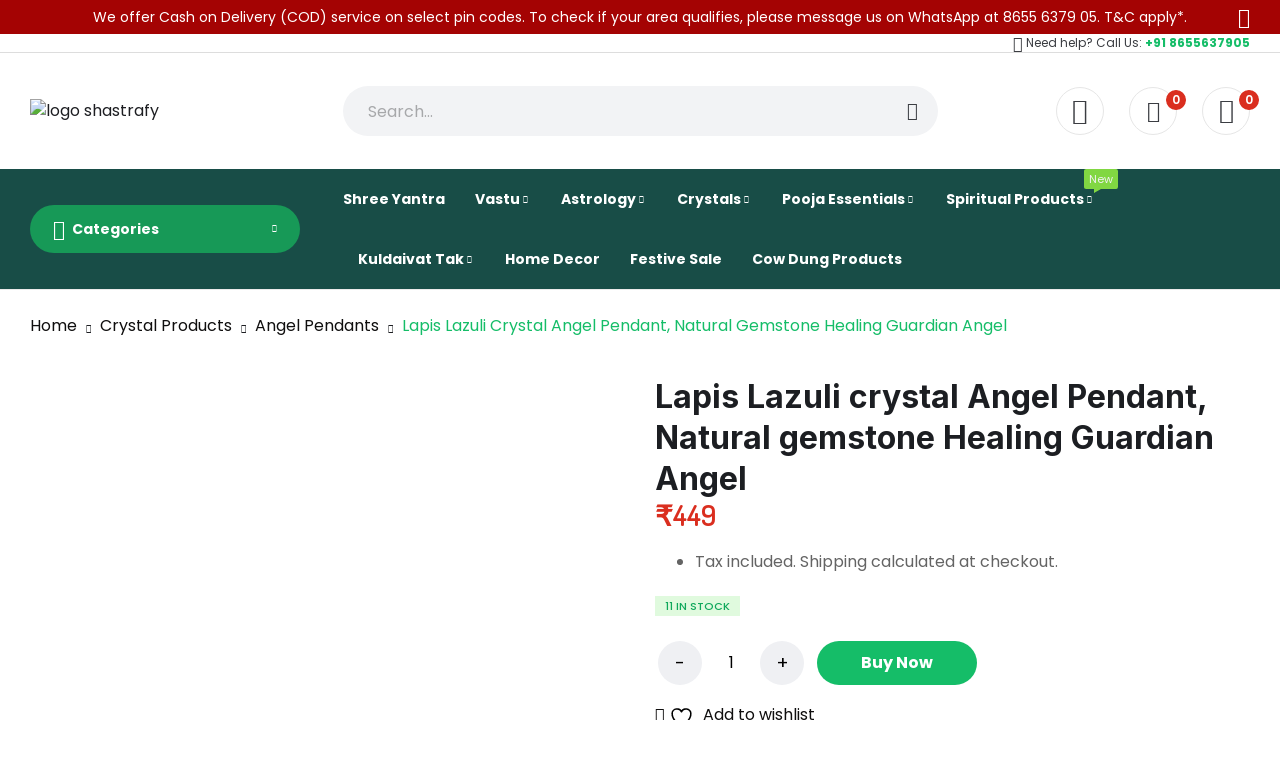

--- FILE ---
content_type: text/html; charset=UTF-8
request_url: https://shastrafy.com/lapis-lazuli-crystal-angel-pendant-natural-gemstone-healing-guardian-angel/
body_size: 66193
content:
<!doctype html>
<html lang="en-US" prefix="og: https://ogp.me/ns#">
<head>
	<meta charset="UTF-8">
	<meta name="viewport" content="width=device-width, initial-scale=1">
	<link rel="profile" href="https://gmpg.org/xfn/11">
					<script>document.documentElement.className = document.documentElement.className + ' yes-js js_active js'</script>
			
<!-- Google Tag Manager for WordPress by gtm4wp.com -->
<script data-cfasync="false" data-pagespeed-no-defer>
	var gtm4wp_datalayer_name = "dataLayer";
	var dataLayer = dataLayer || [];
	const gtm4wp_use_sku_instead = 0;
	const gtm4wp_currency = 'INR';
	const gtm4wp_product_per_impression = 10;
	const gtm4wp_clear_ecommerce = false;
	const gtm4wp_datalayer_max_timeout = 2000;
</script>
<!-- End Google Tag Manager for WordPress by gtm4wp.com -->
<!-- Search Engine Optimization by Rank Math - https://rankmath.com/ -->
<title>Lapis Lazuli Crystal Angel Pendant, Natural Gemstone Healing Guardian Angel | Shastrafy</title>
<meta name="description" content="[wpcode id=&quot;19603&quot;]"/>
<meta name="robots" content="follow, index, max-snippet:-1, max-video-preview:-1, max-image-preview:large"/>
<link rel="canonical" href="https://shastrafy.com/lapis-lazuli-crystal-angel-pendant-natural-gemstone-healing-guardian-angel/" />
<meta property="og:locale" content="en_US" />
<meta property="og:type" content="product" />
<meta property="og:title" content="Lapis Lazuli Crystal Angel Pendant, Natural Gemstone Healing Guardian Angel | Shastrafy" />
<meta property="og:description" content="[wpcode id=&quot;19603&quot;]" />
<meta property="og:url" content="https://shastrafy.com/lapis-lazuli-crystal-angel-pendant-natural-gemstone-healing-guardian-angel/" />
<meta property="og:site_name" content="Shastrafy" />
<meta property="og:updated_time" content="2025-09-25T05:38:50+00:00" />
<meta property="og:image" content="https://shastrafy.com/wp-content/uploads/2023/01/CAP-LAPILAZ.jpg" />
<meta property="og:image:secure_url" content="https://shastrafy.com/wp-content/uploads/2023/01/CAP-LAPILAZ.jpg" />
<meta property="og:image:width" content="640" />
<meta property="og:image:height" content="640" />
<meta property="og:image:alt" content="Lapis Lazuli crystal Angel Pendant" />
<meta property="og:image:type" content="image/jpeg" />
<meta property="product:price:amount" content="449" />
<meta property="product:price:currency" content="INR" />
<meta property="product:availability" content="instock" />
<meta name="twitter:card" content="summary_large_image" />
<meta name="twitter:title" content="Lapis Lazuli Crystal Angel Pendant, Natural Gemstone Healing Guardian Angel | Shastrafy" />
<meta name="twitter:description" content="[wpcode id=&quot;19603&quot;]" />
<meta name="twitter:site" content="@shastrafy" />
<meta name="twitter:creator" content="@shastrafy" />
<meta name="twitter:image" content="https://shastrafy.com/wp-content/uploads/2023/01/CAP-LAPILAZ.jpg" />
<meta name="twitter:label1" content="Price" />
<meta name="twitter:data1" content="&#8377;449" />
<meta name="twitter:label2" content="Availability" />
<meta name="twitter:data2" content="11 in stock" />
<script type="application/ld+json" class="rank-math-schema">{"@context":"https://schema.org","@graph":[{"@type":"Place","@id":"https://shastrafy.com/#place","address":{"@type":"PostalAddress","streetAddress":"Vastu Astro World Ground Floor, Shop 4, Neelkanth Krupa, opp.","addressLocality":"Brahman Seva Sangh Hall, Brahman Society, Thane,","addressRegion":"Maharashtra","postalCode":"400602","addressCountry":"91"}},{"@type":"Organization","@id":"https://shastrafy.com/#organization","name":"Shastrafy","url":"https://shastrafy.com","sameAs":["https://www.facebook.com/ShastrafyIndia/","https://twitter.com/shastrafy"],"address":{"@type":"PostalAddress","streetAddress":"Vastu Astro World Ground Floor, Shop 4, Neelkanth Krupa, opp.","addressLocality":"Brahman Seva Sangh Hall, Brahman Society, Thane,","addressRegion":"Maharashtra","postalCode":"400602","addressCountry":"91"},"logo":{"@type":"ImageObject","@id":"https://shastrafy.com/#logo","url":"https://shastrafy.com/wp-content/uploads/2025/03/cropped-Untitled-1475-x-300-px-150x150.png","contentUrl":"https://shastrafy.com/wp-content/uploads/2025/03/cropped-Untitled-1475-x-300-px-150x150.png","caption":"Shastrafy","inLanguage":"en-US"},"contactPoint":[{"@type":"ContactPoint","telephone":"+91 8686696973","contactType":"customer support"}],"location":{"@id":"https://shastrafy.com/#place"}},{"@type":"WebSite","@id":"https://shastrafy.com/#website","url":"https://shastrafy.com","name":"Shastrafy","publisher":{"@id":"https://shastrafy.com/#organization"},"inLanguage":"en-US"},{"@type":"ImageObject","@id":"https://shastrafy.com/wp-content/uploads/2023/01/CAP-LAPILAZ.jpg","url":"https://shastrafy.com/wp-content/uploads/2023/01/CAP-LAPILAZ.jpg","width":"640","height":"640","caption":"Lapis Lazuli crystal Angel Pendant","inLanguage":"en-US"},{"@type":"BreadcrumbList","@id":"https://shastrafy.com/lapis-lazuli-crystal-angel-pendant-natural-gemstone-healing-guardian-angel/#breadcrumb","itemListElement":[{"@type":"ListItem","position":"1","item":{"@id":"https://shastrafy.com","name":"Home"}},{"@type":"ListItem","position":"2","item":{"@id":"https://shastrafy.com/lapis-lazuli-crystal-angel-pendant-natural-gemstone-healing-guardian-angel/","name":"Lapis Lazuli crystal Angel Pendant, Natural gemstone Healing Guardian Angel"}}]},{"@type":"ItemPage","@id":"https://shastrafy.com/lapis-lazuli-crystal-angel-pendant-natural-gemstone-healing-guardian-angel/#webpage","url":"https://shastrafy.com/lapis-lazuli-crystal-angel-pendant-natural-gemstone-healing-guardian-angel/","name":"Lapis Lazuli Crystal Angel Pendant, Natural Gemstone Healing Guardian Angel | Shastrafy","datePublished":"2023-01-31T07:37:56+00:00","dateModified":"2025-09-25T05:38:50+00:00","isPartOf":{"@id":"https://shastrafy.com/#website"},"primaryImageOfPage":{"@id":"https://shastrafy.com/wp-content/uploads/2023/01/CAP-LAPILAZ.jpg"},"inLanguage":"en-US","breadcrumb":{"@id":"https://shastrafy.com/lapis-lazuli-crystal-angel-pendant-natural-gemstone-healing-guardian-angel/#breadcrumb"}},{"@type":"Product","name":"Lapis Lazuli crystal Angel Pendant, Natural gemstone Healing Guardian Angel | Shastrafy","sku":"CAP-LAPILAZ | HSN code-7103","category":"Crystal Products","mainEntityOfPage":{"@id":"https://shastrafy.com/lapis-lazuli-crystal-angel-pendant-natural-gemstone-healing-guardian-angel/#webpage"},"image":[{"@type":"ImageObject","url":"https://shastrafy.com/wp-content/uploads/2023/01/CAP-LAPILAZ.jpg","height":"640","width":"640"},{"@type":"ImageObject","url":"https://shastrafy.com/wp-content/uploads/2023/01/CAP-LAPILAZ-1.jpg","height":"640","width":"640"}],"offers":{"@type":"Offer","price":"449","priceCurrency":"INR","priceValidUntil":"2027-12-31","availability":"http://schema.org/InStock","itemCondition":"NewCondition","url":"https://shastrafy.com/lapis-lazuli-crystal-angel-pendant-natural-gemstone-healing-guardian-angel/","seller":{"@type":"Organization","@id":"https://shastrafy.com/","name":"Shastrafy","url":"https://shastrafy.com","logo":""},"priceSpecification":{"price":"449","priceCurrency":"INR","valueAddedTaxIncluded":"false"}},"additionalProperty":[{"@type":"PropertyValue","name":"pa_hsn-code","value":"7103"},{"@type":"PropertyValue","name":"pa_sku","value":"CAP-LAPILAZ"}],"@id":"https://shastrafy.com/lapis-lazuli-crystal-angel-pendant-natural-gemstone-healing-guardian-angel/#richSnippet"}]}</script>
<!-- /Rank Math WordPress SEO plugin -->

<script type='application/javascript'  id='pys-version-script'>console.log('PixelYourSite Free version 11.1.5.2');</script>
<link rel='dns-prefetch' href='//fonts.googleapis.com' />
<link rel="alternate" title="oEmbed (JSON)" type="application/json+oembed" href="https://shastrafy.com/wp-json/oembed/1.0/embed?url=https%3A%2F%2Fshastrafy.com%2Flapis-lazuli-crystal-angel-pendant-natural-gemstone-healing-guardian-angel%2F" />
<link rel="alternate" title="oEmbed (XML)" type="text/xml+oembed" href="https://shastrafy.com/wp-json/oembed/1.0/embed?url=https%3A%2F%2Fshastrafy.com%2Flapis-lazuli-crystal-angel-pendant-natural-gemstone-healing-guardian-angel%2F&#038;format=xml" />
<style id='wp-img-auto-sizes-contain-inline-css'>
img:is([sizes=auto i],[sizes^="auto," i]){contain-intrinsic-size:3000px 1500px}
/*# sourceURL=wp-img-auto-sizes-contain-inline-css */
</style>
<style id='wp-emoji-styles-inline-css'>

	img.wp-smiley, img.emoji {
		display: inline !important;
		border: none !important;
		box-shadow: none !important;
		height: 1em !important;
		width: 1em !important;
		margin: 0 0.07em !important;
		vertical-align: -0.1em !important;
		background: none !important;
		padding: 0 !important;
	}
/*# sourceURL=wp-emoji-styles-inline-css */
</style>
<link rel='stylesheet' id='wp-block-library-css' href='https://shastrafy.com/wp-includes/css/dist/block-library/style.min.css?ver=6.9' media='all' />
<style id='wp-block-group-inline-css'>
.wp-block-group{box-sizing:border-box}:where(.wp-block-group.wp-block-group-is-layout-constrained){position:relative}
/*# sourceURL=https://shastrafy.com/wp-includes/blocks/group/style.min.css */
</style>
<style id='wp-block-group-theme-inline-css'>
:where(.wp-block-group.has-background){padding:1.25em 2.375em}
/*# sourceURL=https://shastrafy.com/wp-includes/blocks/group/theme.min.css */
</style>
<style id='wp-block-paragraph-inline-css'>
.is-small-text{font-size:.875em}.is-regular-text{font-size:1em}.is-large-text{font-size:2.25em}.is-larger-text{font-size:3em}.has-drop-cap:not(:focus):first-letter{float:left;font-size:8.4em;font-style:normal;font-weight:100;line-height:.68;margin:.05em .1em 0 0;text-transform:uppercase}body.rtl .has-drop-cap:not(:focus):first-letter{float:none;margin-left:.1em}p.has-drop-cap.has-background{overflow:hidden}:root :where(p.has-background){padding:1.25em 2.375em}:where(p.has-text-color:not(.has-link-color)) a{color:inherit}p.has-text-align-left[style*="writing-mode:vertical-lr"],p.has-text-align-right[style*="writing-mode:vertical-rl"]{rotate:180deg}
/*# sourceURL=https://shastrafy.com/wp-includes/blocks/paragraph/style.min.css */
</style>
<link rel='stylesheet' id='wc-blocks-style-css' href='https://shastrafy.com/wp-content/plugins/woocommerce/assets/client/blocks/wc-blocks.css?ver=wc-10.4.3' media='all' />
<style id='global-styles-inline-css'>
:root{--wp--preset--aspect-ratio--square: 1;--wp--preset--aspect-ratio--4-3: 4/3;--wp--preset--aspect-ratio--3-4: 3/4;--wp--preset--aspect-ratio--3-2: 3/2;--wp--preset--aspect-ratio--2-3: 2/3;--wp--preset--aspect-ratio--16-9: 16/9;--wp--preset--aspect-ratio--9-16: 9/16;--wp--preset--color--black: #000000;--wp--preset--color--cyan-bluish-gray: #abb8c3;--wp--preset--color--white: #ffffff;--wp--preset--color--pale-pink: #f78da7;--wp--preset--color--vivid-red: #cf2e2e;--wp--preset--color--luminous-vivid-orange: #ff6900;--wp--preset--color--luminous-vivid-amber: #fcb900;--wp--preset--color--light-green-cyan: #7bdcb5;--wp--preset--color--vivid-green-cyan: #00d084;--wp--preset--color--pale-cyan-blue: #8ed1fc;--wp--preset--color--vivid-cyan-blue: #0693e3;--wp--preset--color--vivid-purple: #9b51e0;--wp--preset--gradient--vivid-cyan-blue-to-vivid-purple: linear-gradient(135deg,rgb(6,147,227) 0%,rgb(155,81,224) 100%);--wp--preset--gradient--light-green-cyan-to-vivid-green-cyan: linear-gradient(135deg,rgb(122,220,180) 0%,rgb(0,208,130) 100%);--wp--preset--gradient--luminous-vivid-amber-to-luminous-vivid-orange: linear-gradient(135deg,rgb(252,185,0) 0%,rgb(255,105,0) 100%);--wp--preset--gradient--luminous-vivid-orange-to-vivid-red: linear-gradient(135deg,rgb(255,105,0) 0%,rgb(207,46,46) 100%);--wp--preset--gradient--very-light-gray-to-cyan-bluish-gray: linear-gradient(135deg,rgb(238,238,238) 0%,rgb(169,184,195) 100%);--wp--preset--gradient--cool-to-warm-spectrum: linear-gradient(135deg,rgb(74,234,220) 0%,rgb(151,120,209) 20%,rgb(207,42,186) 40%,rgb(238,44,130) 60%,rgb(251,105,98) 80%,rgb(254,248,76) 100%);--wp--preset--gradient--blush-light-purple: linear-gradient(135deg,rgb(255,206,236) 0%,rgb(152,150,240) 100%);--wp--preset--gradient--blush-bordeaux: linear-gradient(135deg,rgb(254,205,165) 0%,rgb(254,45,45) 50%,rgb(107,0,62) 100%);--wp--preset--gradient--luminous-dusk: linear-gradient(135deg,rgb(255,203,112) 0%,rgb(199,81,192) 50%,rgb(65,88,208) 100%);--wp--preset--gradient--pale-ocean: linear-gradient(135deg,rgb(255,245,203) 0%,rgb(182,227,212) 50%,rgb(51,167,181) 100%);--wp--preset--gradient--electric-grass: linear-gradient(135deg,rgb(202,248,128) 0%,rgb(113,206,126) 100%);--wp--preset--gradient--midnight: linear-gradient(135deg,rgb(2,3,129) 0%,rgb(40,116,252) 100%);--wp--preset--font-size--small: 13px;--wp--preset--font-size--medium: 20px;--wp--preset--font-size--large: 36px;--wp--preset--font-size--x-large: 42px;--wp--preset--spacing--20: 0.44rem;--wp--preset--spacing--30: 0.67rem;--wp--preset--spacing--40: 1rem;--wp--preset--spacing--50: 1.5rem;--wp--preset--spacing--60: 2.25rem;--wp--preset--spacing--70: 3.38rem;--wp--preset--spacing--80: 5.06rem;--wp--preset--shadow--natural: 6px 6px 9px rgba(0, 0, 0, 0.2);--wp--preset--shadow--deep: 12px 12px 50px rgba(0, 0, 0, 0.4);--wp--preset--shadow--sharp: 6px 6px 0px rgba(0, 0, 0, 0.2);--wp--preset--shadow--outlined: 6px 6px 0px -3px rgb(255, 255, 255), 6px 6px rgb(0, 0, 0);--wp--preset--shadow--crisp: 6px 6px 0px rgb(0, 0, 0);}:where(.is-layout-flex){gap: 0.5em;}:where(.is-layout-grid){gap: 0.5em;}body .is-layout-flex{display: flex;}.is-layout-flex{flex-wrap: wrap;align-items: center;}.is-layout-flex > :is(*, div){margin: 0;}body .is-layout-grid{display: grid;}.is-layout-grid > :is(*, div){margin: 0;}:where(.wp-block-columns.is-layout-flex){gap: 2em;}:where(.wp-block-columns.is-layout-grid){gap: 2em;}:where(.wp-block-post-template.is-layout-flex){gap: 1.25em;}:where(.wp-block-post-template.is-layout-grid){gap: 1.25em;}.has-black-color{color: var(--wp--preset--color--black) !important;}.has-cyan-bluish-gray-color{color: var(--wp--preset--color--cyan-bluish-gray) !important;}.has-white-color{color: var(--wp--preset--color--white) !important;}.has-pale-pink-color{color: var(--wp--preset--color--pale-pink) !important;}.has-vivid-red-color{color: var(--wp--preset--color--vivid-red) !important;}.has-luminous-vivid-orange-color{color: var(--wp--preset--color--luminous-vivid-orange) !important;}.has-luminous-vivid-amber-color{color: var(--wp--preset--color--luminous-vivid-amber) !important;}.has-light-green-cyan-color{color: var(--wp--preset--color--light-green-cyan) !important;}.has-vivid-green-cyan-color{color: var(--wp--preset--color--vivid-green-cyan) !important;}.has-pale-cyan-blue-color{color: var(--wp--preset--color--pale-cyan-blue) !important;}.has-vivid-cyan-blue-color{color: var(--wp--preset--color--vivid-cyan-blue) !important;}.has-vivid-purple-color{color: var(--wp--preset--color--vivid-purple) !important;}.has-black-background-color{background-color: var(--wp--preset--color--black) !important;}.has-cyan-bluish-gray-background-color{background-color: var(--wp--preset--color--cyan-bluish-gray) !important;}.has-white-background-color{background-color: var(--wp--preset--color--white) !important;}.has-pale-pink-background-color{background-color: var(--wp--preset--color--pale-pink) !important;}.has-vivid-red-background-color{background-color: var(--wp--preset--color--vivid-red) !important;}.has-luminous-vivid-orange-background-color{background-color: var(--wp--preset--color--luminous-vivid-orange) !important;}.has-luminous-vivid-amber-background-color{background-color: var(--wp--preset--color--luminous-vivid-amber) !important;}.has-light-green-cyan-background-color{background-color: var(--wp--preset--color--light-green-cyan) !important;}.has-vivid-green-cyan-background-color{background-color: var(--wp--preset--color--vivid-green-cyan) !important;}.has-pale-cyan-blue-background-color{background-color: var(--wp--preset--color--pale-cyan-blue) !important;}.has-vivid-cyan-blue-background-color{background-color: var(--wp--preset--color--vivid-cyan-blue) !important;}.has-vivid-purple-background-color{background-color: var(--wp--preset--color--vivid-purple) !important;}.has-black-border-color{border-color: var(--wp--preset--color--black) !important;}.has-cyan-bluish-gray-border-color{border-color: var(--wp--preset--color--cyan-bluish-gray) !important;}.has-white-border-color{border-color: var(--wp--preset--color--white) !important;}.has-pale-pink-border-color{border-color: var(--wp--preset--color--pale-pink) !important;}.has-vivid-red-border-color{border-color: var(--wp--preset--color--vivid-red) !important;}.has-luminous-vivid-orange-border-color{border-color: var(--wp--preset--color--luminous-vivid-orange) !important;}.has-luminous-vivid-amber-border-color{border-color: var(--wp--preset--color--luminous-vivid-amber) !important;}.has-light-green-cyan-border-color{border-color: var(--wp--preset--color--light-green-cyan) !important;}.has-vivid-green-cyan-border-color{border-color: var(--wp--preset--color--vivid-green-cyan) !important;}.has-pale-cyan-blue-border-color{border-color: var(--wp--preset--color--pale-cyan-blue) !important;}.has-vivid-cyan-blue-border-color{border-color: var(--wp--preset--color--vivid-cyan-blue) !important;}.has-vivid-purple-border-color{border-color: var(--wp--preset--color--vivid-purple) !important;}.has-vivid-cyan-blue-to-vivid-purple-gradient-background{background: var(--wp--preset--gradient--vivid-cyan-blue-to-vivid-purple) !important;}.has-light-green-cyan-to-vivid-green-cyan-gradient-background{background: var(--wp--preset--gradient--light-green-cyan-to-vivid-green-cyan) !important;}.has-luminous-vivid-amber-to-luminous-vivid-orange-gradient-background{background: var(--wp--preset--gradient--luminous-vivid-amber-to-luminous-vivid-orange) !important;}.has-luminous-vivid-orange-to-vivid-red-gradient-background{background: var(--wp--preset--gradient--luminous-vivid-orange-to-vivid-red) !important;}.has-very-light-gray-to-cyan-bluish-gray-gradient-background{background: var(--wp--preset--gradient--very-light-gray-to-cyan-bluish-gray) !important;}.has-cool-to-warm-spectrum-gradient-background{background: var(--wp--preset--gradient--cool-to-warm-spectrum) !important;}.has-blush-light-purple-gradient-background{background: var(--wp--preset--gradient--blush-light-purple) !important;}.has-blush-bordeaux-gradient-background{background: var(--wp--preset--gradient--blush-bordeaux) !important;}.has-luminous-dusk-gradient-background{background: var(--wp--preset--gradient--luminous-dusk) !important;}.has-pale-ocean-gradient-background{background: var(--wp--preset--gradient--pale-ocean) !important;}.has-electric-grass-gradient-background{background: var(--wp--preset--gradient--electric-grass) !important;}.has-midnight-gradient-background{background: var(--wp--preset--gradient--midnight) !important;}.has-small-font-size{font-size: var(--wp--preset--font-size--small) !important;}.has-medium-font-size{font-size: var(--wp--preset--font-size--medium) !important;}.has-large-font-size{font-size: var(--wp--preset--font-size--large) !important;}.has-x-large-font-size{font-size: var(--wp--preset--font-size--x-large) !important;}
/*# sourceURL=global-styles-inline-css */
</style>

<style id='classic-theme-styles-inline-css'>
/*! This file is auto-generated */
.wp-block-button__link{color:#fff;background-color:#32373c;border-radius:9999px;box-shadow:none;text-decoration:none;padding:calc(.667em + 2px) calc(1.333em + 2px);font-size:1.125em}.wp-block-file__button{background:#32373c;color:#fff;text-decoration:none}
/*# sourceURL=/wp-includes/css/classic-themes.min.css */
</style>
<link rel='stylesheet' id='cr-frontend-css-css' href='https://shastrafy.com/wp-content/plugins/customer-reviews-woocommerce/css/frontend.css?ver=5.96.0' media='all' />
<link rel='stylesheet' id='dashicons-css' href='https://shastrafy.com/wp-includes/css/dashicons.min.css?ver=6.9' media='all' />
<style id='dashicons-inline-css'>
[data-font="Dashicons"]:before {font-family: 'Dashicons' !important;content: attr(data-icon) !important;speak: none !important;font-weight: normal !important;font-variant: normal !important;text-transform: none !important;line-height: 1 !important;font-style: normal !important;-webkit-font-smoothing: antialiased !important;-moz-osx-font-smoothing: grayscale !important;}
/*# sourceURL=dashicons-inline-css */
</style>
<link rel='stylesheet' id='rudraksha-style-css' href='https://shastrafy.com/wp-content/plugins/rudraskha%20suggetion%20tool/style.css?ver=6.9' media='all' />
<link rel='stylesheet' id='photoswipe-css' href='https://shastrafy.com/wp-content/plugins/woocommerce/assets/css/photoswipe/photoswipe.min.css?ver=10.4.3' media='all' />
<link rel='stylesheet' id='photoswipe-default-skin-css' href='https://shastrafy.com/wp-content/plugins/woocommerce/assets/css/photoswipe/default-skin/default-skin.min.css?ver=10.4.3' media='all' />
<link rel='stylesheet' id='woocommerce-layout-css' href='https://shastrafy.com/wp-content/plugins/woocommerce/assets/css/woocommerce-layout.css?ver=10.4.3' media='all' />
<link rel='stylesheet' id='woocommerce-smallscreen-css' href='https://shastrafy.com/wp-content/plugins/woocommerce/assets/css/woocommerce-smallscreen.css?ver=10.4.3' media='only screen and (max-width: 768px)' />
<link rel='stylesheet' id='woocommerce-general-css' href='https://shastrafy.com/wp-content/plugins/woocommerce/assets/css/woocommerce.css?ver=10.4.3' media='all' />
<style id='woocommerce-inline-inline-css'>
.woocommerce form .form-row .required { visibility: visible; }
/*# sourceURL=woocommerce-inline-inline-css */
</style>
<link rel='stylesheet' id='wt-woocommerce-related-products-css' href='https://shastrafy.com/wp-content/plugins/wt-woocommerce-related-products/public/css/custom-related-products-public.css?ver=1.7.6' media='all' />
<link rel='stylesheet' id='carousel-css-css' href='https://shastrafy.com/wp-content/plugins/wt-woocommerce-related-products/public/css/owl.carousel.min.css?ver=1.7.6' media='all' />
<link rel='stylesheet' id='carousel-theme-css-css' href='https://shastrafy.com/wp-content/plugins/wt-woocommerce-related-products/public/css/owl.theme.default.min.css?ver=1.7.6' media='all' />
<link rel='stylesheet' id='ivory-search-styles-css' href='https://shastrafy.com/wp-content/plugins/add-search-to-menu/public/css/ivory-search.min.css?ver=5.5.13' media='all' />
<link rel='stylesheet' id='wpcbn-frontend-css' href='https://shastrafy.com/wp-content/plugins/wpc-buy-now-button/assets/css/frontend.css?ver=2.1.9' media='all' />
<link rel='stylesheet' id='yith_wcbm_badge_style-css' href='https://shastrafy.com/wp-content/plugins/yith-woocommerce-badges-management/assets/css/frontend.css?ver=3.21.0' media='all' />
<style id='yith_wcbm_badge_style-inline-css'>
.yith-wcbm-badge.yith-wcbm-badge-image.yith-wcbm-badge-13115 {
				top: 0; right: 0; 
				
				-ms-transform: ; 
				-webkit-transform: ; 
				transform: ;
				padding: 0px 0px 0px 0px;
				
			}
/*# sourceURL=yith_wcbm_badge_style-inline-css */
</style>
<link rel='stylesheet' id='yith-gfont-open-sans-css' href='https://shastrafy.com/wp-content/plugins/yith-woocommerce-badges-management/assets/fonts/open-sans/style.css?ver=3.21.0' media='all' />
<link rel='stylesheet' id='jquery-selectBox-css' href='https://shastrafy.com/wp-content/plugins/yith-woocommerce-wishlist/assets/css/jquery.selectBox.css?ver=1.2.0' media='all' />
<link rel='stylesheet' id='woocommerce_prettyPhoto_css-css' href='//shastrafy.com/wp-content/plugins/woocommerce/assets/css/prettyPhoto.css?ver=3.1.6' media='all' />
<link rel='stylesheet' id='yith-wcwl-main-css' href='https://shastrafy.com/wp-content/plugins/yith-woocommerce-wishlist/assets/css/style.css?ver=4.11.0' media='all' />
<style id='yith-wcwl-main-inline-css'>
 :root { --rounded-corners-radius: 16px; --add-to-cart-rounded-corners-radius: 16px; --color-headers-background: #F4F4F4; --feedback-duration: 3s } 
 :root { --rounded-corners-radius: 16px; --add-to-cart-rounded-corners-radius: 16px; --color-headers-background: #F4F4F4; --feedback-duration: 3s } 
/*# sourceURL=yith-wcwl-main-inline-css */
</style>
<link rel='stylesheet' id='mixy-style-css' href='https://shastrafy.com/wp-content/themes/mixy/style.css?ver=6.9' media='all' />
<link rel='stylesheet' id='mixy-child-style-css' href='https://shastrafy.com/wp-content/themes/mixy-child/style.css?ver=1.0.0' media='all' />
<link rel='stylesheet' id='mixy-bootstrap-rt-css' href='https://shastrafy.com/wp-content/themes/mixy/assets/css/bootstrap-rt.css?ver=4.0.0' media='all' />
<link rel='stylesheet' id='slick-css' href='https://shastrafy.com/wp-content/themes/mixy/assets/css/slick.css?ver=1.5.9' media='all' />
<link rel='stylesheet' id='magnific-popup-css' href='https://shastrafy.com/wp-content/themes/mixy/assets/css/magnific-popup.css?ver=1.1.0' media='all' />
<link rel='stylesheet' id='mixy-theme-css' href='https://shastrafy.com/wp-content/themes/mixy/assets/css/theme.css?ver=1.0.0' media='all' />
<link rel='stylesheet' id='mixy-roadthemes-icon-css' href='https://shastrafy.com/wp-content/themes/mixy/assets/css/roadthemes-icon.css?ver=1.0.0' media='all' />
<link rel='stylesheet' id='fkcart-style-css' href='https://shastrafy.com/wp-content/plugins/cart-for-woocommerce/assets/css/style.min.css?ver=1.9.1' media='all' />
<style id='fkcart-style-inline-css'>

		:root {
			--fkcart-primary-bg-color: #2e7427;
			--fkcart-primary-font-color: #ffffff;
			--fkcart-primary-text-color: #24272d;
			--fkcart-secondary-text-color: #24272dbe;
			--fkcart-strike-through-price-text-color: #24272d;
			--fkcart-saving-text-price-color: #5BA238;
			--fkcart-coupon-text-price-color: #5BA238;
			--fkcart-accent-color: #0170b9;
			--fkcart-border-color: #eaeaec;
			--fkcart-error-color: #B00C0C;
			--fkcart-error-bg-color: #FFF0F0;
			--fkcart-reward-color: #f1b51e;
			
			--fkcart-progress-bar-icon-color: #353030;
			--fkcart-progress-bar-active-icon-color: #ffffff;
			--fkcart-progress-bar-bg-color-active-icon: #2DA815;
			--fkcart-progress-bar-active-color: #2DA815;
			
			--fkcart-bg-color: #ffffff;
			--fkcart-slider-desktop-width: 420px;
			--fkcart-slider-mobile-width: 100%;
			--fkcart-animation-duration: 0.4s;
			--fkcart-panel-color:#E6F1F7;
			--fkcart-color-black: #000000;
			--fkcart-success-color: #5BA238;
			--fkcart-success-bg-color: #EFF6EB;
			--fkcart-toggle-bg-color: #ffffff;
			--fkcart-toggle-icon-color: #353030;
			--fkcart-toggle-count-bg-color: #cf2e2e;
			--fkcart-toggle-count-font-color: #ffffff;
			--fkcart-progressbar-active-color: #0170b9;
			
			--fkcart-toggle-border-radius: 50%;
			--fkcart-toggle-size: 36;
			--fkcart-border-radius: 3px; 
			--fkcart-menu-icon-size: 35px;
			--fkcart-menu-text-size: 16px;
		}
/*# sourceURL=fkcart-style-inline-css */
</style>
<link rel='stylesheet' id='mixy-googlefonts-css' href='//fonts.googleapis.com/css?family=Poppins%3A300%2C400%2C500%2C600%2C700%7CInter%3A300%2C400%2C500%2C600%2C700%7CDosis%3A300%2C400%2C500%2C600%2C700&#038;display=swap&#038;ver=1.0' media='all' />
<script type="text/template" id="tmpl-variation-template">
	<div class="woocommerce-variation-description">{{{ data.variation.variation_description }}}</div>
	<div class="woocommerce-variation-price">{{{ data.variation.price_html }}}</div>
	<div class="woocommerce-variation-availability">{{{ data.variation.availability_html }}}</div>
</script>
<script type="text/template" id="tmpl-unavailable-variation-template">
	<p>Sorry, this product is unavailable. Please choose a different combination.</p>
</script>
<script id="jquery-core-js-extra">
var pysFacebookRest = {"restApiUrl":"https://shastrafy.com/wp-json/pys-facebook/v1/event","debug":""};
//# sourceURL=jquery-core-js-extra
</script>
<script src="https://shastrafy.com/wp-includes/js/jquery/jquery.min.js?ver=3.7.1" id="jquery-core-js"></script>
<script src="https://shastrafy.com/wp-includes/js/jquery/jquery-migrate.min.js?ver=3.4.1" id="jquery-migrate-js"></script>
<script src="https://shastrafy.com/wp-content/plugins/woocommerce/assets/js/jquery-blockui/jquery.blockUI.min.js?ver=2.7.0-wc.10.4.3" id="wc-jquery-blockui-js" defer data-wp-strategy="defer"></script>
<script id="wc-add-to-cart-js-extra">
var wc_add_to_cart_params = {"ajax_url":"/wp-admin/admin-ajax.php","wc_ajax_url":"/?wc-ajax=%%endpoint%%","i18n_view_cart":"View cart","cart_url":"https://shastrafy.com/cart/","is_cart":"","cart_redirect_after_add":"no"};
//# sourceURL=wc-add-to-cart-js-extra
</script>
<script src="https://shastrafy.com/wp-content/plugins/woocommerce/assets/js/frontend/add-to-cart.min.js?ver=10.4.3" id="wc-add-to-cart-js" defer data-wp-strategy="defer"></script>
<script src="https://shastrafy.com/wp-content/plugins/woocommerce/assets/js/photoswipe/photoswipe.min.js?ver=4.1.1-wc.10.4.3" id="wc-photoswipe-js" defer data-wp-strategy="defer"></script>
<script src="https://shastrafy.com/wp-content/plugins/woocommerce/assets/js/photoswipe/photoswipe-ui-default.min.js?ver=4.1.1-wc.10.4.3" id="wc-photoswipe-ui-default-js" defer data-wp-strategy="defer"></script>
<script id="wc-single-product-js-extra">
var wc_single_product_params = {"i18n_required_rating_text":"Please select a rating","i18n_rating_options":["1 of 5 stars","2 of 5 stars","3 of 5 stars","4 of 5 stars","5 of 5 stars"],"i18n_product_gallery_trigger_text":"View full-screen image gallery","review_rating_required":"yes","flexslider":{"rtl":false,"animation":"slide","smoothHeight":true,"directionNav":false,"controlNav":"thumbnails","slideshow":false,"animationSpeed":500,"animationLoop":false,"allowOneSlide":false},"zoom_enabled":"","zoom_options":[],"photoswipe_enabled":"1","photoswipe_options":{"shareEl":false,"closeOnScroll":false,"history":false,"hideAnimationDuration":0,"showAnimationDuration":0},"flexslider_enabled":""};
//# sourceURL=wc-single-product-js-extra
</script>
<script src="https://shastrafy.com/wp-content/plugins/woocommerce/assets/js/frontend/single-product.min.js?ver=10.4.3" id="wc-single-product-js" defer data-wp-strategy="defer"></script>
<script src="https://shastrafy.com/wp-content/plugins/woocommerce/assets/js/js-cookie/js.cookie.min.js?ver=2.1.4-wc.10.4.3" id="wc-js-cookie-js" defer data-wp-strategy="defer"></script>
<script id="woocommerce-js-extra">
var woocommerce_params = {"ajax_url":"/wp-admin/admin-ajax.php","wc_ajax_url":"/?wc-ajax=%%endpoint%%","i18n_password_show":"Show password","i18n_password_hide":"Hide password"};
//# sourceURL=woocommerce-js-extra
</script>
<script src="https://shastrafy.com/wp-content/plugins/woocommerce/assets/js/frontend/woocommerce.min.js?ver=10.4.3" id="woocommerce-js" defer data-wp-strategy="defer"></script>
<script src="https://shastrafy.com/wp-content/plugins/wt-woocommerce-related-products/public/js/custom-related-products-public.js?ver=1.7.6" id="wt-woocommerce-related-products-js"></script>
<script src="https://shastrafy.com/wp-content/plugins/wt-woocommerce-related-products/public/js/wt_owl_carousel.js?ver=1.7.6" id="wt-owl-js-js"></script>
<script src="https://shastrafy.com/wp-includes/js/dist/hooks.min.js?ver=dd5603f07f9220ed27f1" id="wp-hooks-js"></script>
<script id="wpm-js-extra">
var wpm = {"ajax_url":"https://shastrafy.com/wp-admin/admin-ajax.php","root":"https://shastrafy.com/wp-json/","nonce_wp_rest":"78b3ddddc6","nonce_ajax":"e700709084"};
//# sourceURL=wpm-js-extra
</script>
<script src="https://shastrafy.com/wp-content/plugins/woocommerce-google-adwords-conversion-tracking-tag/js/public/free/wpm-public.p1.min.js?ver=1.54.1" id="wpm-js"></script>
<script src="https://shastrafy.com/wp-content/plugins/pixelyoursite/dist/scripts/jquery.bind-first-0.2.3.min.js?ver=0.2.3" id="jquery-bind-first-js"></script>
<script src="https://shastrafy.com/wp-content/plugins/pixelyoursite/dist/scripts/js.cookie-2.1.3.min.js?ver=2.1.3" id="js-cookie-pys-js"></script>
<script src="https://shastrafy.com/wp-content/plugins/pixelyoursite/dist/scripts/tld.min.js?ver=2.3.1" id="js-tld-js"></script>
<script id="pys-js-extra">
var pysOptions = {"staticEvents":{"facebook":{"woo_view_content":[{"delay":0,"type":"static","name":"ViewContent","pixelIds":["2100033410361320"],"eventID":"23e24998-80e3-4b32-885d-5f312c0cbe8f","params":{"content_ids":["7329"],"content_type":"product","content_name":"Lapis Lazuli crystal Angel Pendant, Natural gemstone Healing Guardian Angel","category_name":"Crystal Products, Angel Pendants","value":"449","currency":"INR","contents":[{"id":"7329","quantity":1}],"product_price":"449","page_title":"Lapis Lazuli crystal Angel Pendant, Natural gemstone Healing Guardian Angel","post_type":"product","post_id":7329,"plugin":"PixelYourSite","user_role":"guest","event_url":"shastrafy.com/lapis-lazuli-crystal-angel-pendant-natural-gemstone-healing-guardian-angel/"},"e_id":"woo_view_content","ids":[],"hasTimeWindow":false,"timeWindow":0,"woo_order":"","edd_order":""}],"init_event":[{"delay":0,"type":"static","ajaxFire":false,"name":"PageView","pixelIds":["2100033410361320"],"eventID":"b92566e1-4e2b-40f9-a014-f01f26bf23d8","params":{"page_title":"Lapis Lazuli crystal Angel Pendant, Natural gemstone Healing Guardian Angel","post_type":"product","post_id":7329,"plugin":"PixelYourSite","user_role":"guest","event_url":"shastrafy.com/lapis-lazuli-crystal-angel-pendant-natural-gemstone-healing-guardian-angel/"},"e_id":"init_event","ids":[],"hasTimeWindow":false,"timeWindow":0,"woo_order":"","edd_order":""}]}},"dynamicEvents":{"automatic_event_form":{"facebook":{"delay":0,"type":"dyn","name":"Form","pixelIds":["2100033410361320"],"eventID":"55904387-68f5-457d-af47-85e75c547944","params":{"page_title":"Lapis Lazuli crystal Angel Pendant, Natural gemstone Healing Guardian Angel","post_type":"product","post_id":7329,"plugin":"PixelYourSite","user_role":"guest","event_url":"shastrafy.com/lapis-lazuli-crystal-angel-pendant-natural-gemstone-healing-guardian-angel/"},"e_id":"automatic_event_form","ids":[],"hasTimeWindow":false,"timeWindow":0,"woo_order":"","edd_order":""}},"automatic_event_download":{"facebook":{"delay":0,"type":"dyn","name":"Download","extensions":["","doc","exe","js","pdf","ppt","tgz","zip","xls"],"pixelIds":["2100033410361320"],"eventID":"761f23d6-536c-4dd1-9389-6a9966c44ffb","params":{"page_title":"Lapis Lazuli crystal Angel Pendant, Natural gemstone Healing Guardian Angel","post_type":"product","post_id":7329,"plugin":"PixelYourSite","user_role":"guest","event_url":"shastrafy.com/lapis-lazuli-crystal-angel-pendant-natural-gemstone-healing-guardian-angel/"},"e_id":"automatic_event_download","ids":[],"hasTimeWindow":false,"timeWindow":0,"woo_order":"","edd_order":""}},"automatic_event_comment":{"facebook":{"delay":0,"type":"dyn","name":"Comment","pixelIds":["2100033410361320"],"eventID":"e90ebe5f-7b65-47f2-91a0-007e8bb6d746","params":{"page_title":"Lapis Lazuli crystal Angel Pendant, Natural gemstone Healing Guardian Angel","post_type":"product","post_id":7329,"plugin":"PixelYourSite","user_role":"guest","event_url":"shastrafy.com/lapis-lazuli-crystal-angel-pendant-natural-gemstone-healing-guardian-angel/"},"e_id":"automatic_event_comment","ids":[],"hasTimeWindow":false,"timeWindow":0,"woo_order":"","edd_order":""}},"automatic_event_scroll":{"facebook":{"delay":0,"type":"dyn","name":"PageScroll","scroll_percent":30,"pixelIds":["2100033410361320"],"eventID":"1554d4e5-d231-4482-80eb-157e6c2c3e1e","params":{"page_title":"Lapis Lazuli crystal Angel Pendant, Natural gemstone Healing Guardian Angel","post_type":"product","post_id":7329,"plugin":"PixelYourSite","user_role":"guest","event_url":"shastrafy.com/lapis-lazuli-crystal-angel-pendant-natural-gemstone-healing-guardian-angel/"},"e_id":"automatic_event_scroll","ids":[],"hasTimeWindow":false,"timeWindow":0,"woo_order":"","edd_order":""}},"automatic_event_time_on_page":{"facebook":{"delay":0,"type":"dyn","name":"TimeOnPage","time_on_page":30,"pixelIds":["2100033410361320"],"eventID":"be1bc0c3-79f8-49cb-a954-aaf7220b8f69","params":{"page_title":"Lapis Lazuli crystal Angel Pendant, Natural gemstone Healing Guardian Angel","post_type":"product","post_id":7329,"plugin":"PixelYourSite","user_role":"guest","event_url":"shastrafy.com/lapis-lazuli-crystal-angel-pendant-natural-gemstone-healing-guardian-angel/"},"e_id":"automatic_event_time_on_page","ids":[],"hasTimeWindow":false,"timeWindow":0,"woo_order":"","edd_order":""}}},"triggerEvents":[],"triggerEventTypes":[],"facebook":{"pixelIds":["2100033410361320"],"advancedMatching":{"external_id":"ebccfcdaeabcabddbbcabba"},"advancedMatchingEnabled":true,"removeMetadata":false,"wooVariableAsSimple":false,"serverApiEnabled":true,"wooCRSendFromServer":false,"send_external_id":null,"enabled_medical":false,"do_not_track_medical_param":["event_url","post_title","page_title","landing_page","content_name","categories","category_name","tags"],"meta_ldu":false},"debug":"","siteUrl":"https://shastrafy.com","ajaxUrl":"https://shastrafy.com/wp-admin/admin-ajax.php","ajax_event":"598eb33041","enable_remove_download_url_param":"1","cookie_duration":"7","last_visit_duration":"60","enable_success_send_form":"","ajaxForServerEvent":"1","ajaxForServerStaticEvent":"1","useSendBeacon":"1","send_external_id":"1","external_id_expire":"180","track_cookie_for_subdomains":"1","google_consent_mode":"1","gdpr":{"ajax_enabled":false,"all_disabled_by_api":false,"facebook_disabled_by_api":false,"analytics_disabled_by_api":false,"google_ads_disabled_by_api":false,"pinterest_disabled_by_api":false,"bing_disabled_by_api":false,"reddit_disabled_by_api":false,"externalID_disabled_by_api":false,"facebook_prior_consent_enabled":true,"analytics_prior_consent_enabled":true,"google_ads_prior_consent_enabled":null,"pinterest_prior_consent_enabled":true,"bing_prior_consent_enabled":true,"cookiebot_integration_enabled":false,"cookiebot_facebook_consent_category":"marketing","cookiebot_analytics_consent_category":"statistics","cookiebot_tiktok_consent_category":"marketing","cookiebot_google_ads_consent_category":"marketing","cookiebot_pinterest_consent_category":"marketing","cookiebot_bing_consent_category":"marketing","consent_magic_integration_enabled":false,"real_cookie_banner_integration_enabled":false,"cookie_notice_integration_enabled":false,"cookie_law_info_integration_enabled":false,"analytics_storage":{"enabled":true,"value":"granted","filter":false},"ad_storage":{"enabled":true,"value":"granted","filter":false},"ad_user_data":{"enabled":true,"value":"granted","filter":false},"ad_personalization":{"enabled":true,"value":"granted","filter":false}},"cookie":{"disabled_all_cookie":false,"disabled_start_session_cookie":false,"disabled_advanced_form_data_cookie":false,"disabled_landing_page_cookie":false,"disabled_first_visit_cookie":false,"disabled_trafficsource_cookie":false,"disabled_utmTerms_cookie":false,"disabled_utmId_cookie":false},"tracking_analytics":{"TrafficSource":"direct","TrafficLanding":"undefined","TrafficUtms":[],"TrafficUtmsId":[]},"GATags":{"ga_datalayer_type":"default","ga_datalayer_name":"dataLayerPYS"},"woo":{"enabled":true,"enabled_save_data_to_orders":true,"addToCartOnButtonEnabled":true,"addToCartOnButtonValueEnabled":true,"addToCartOnButtonValueOption":"price","singleProductId":7329,"removeFromCartSelector":"form.woocommerce-cart-form .remove","addToCartCatchMethod":"add_cart_hook","is_order_received_page":false,"containOrderId":false},"edd":{"enabled":false},"cache_bypass":"1768565186"};
//# sourceURL=pys-js-extra
</script>
<script src="https://shastrafy.com/wp-content/plugins/pixelyoursite/dist/scripts/public.js?ver=11.1.5.2" id="pys-js"></script>
<script src="https://shastrafy.com/wp-includes/js/underscore.min.js?ver=1.13.7" id="underscore-js"></script>
<script id="wp-util-js-extra">
var _wpUtilSettings = {"ajax":{"url":"/wp-admin/admin-ajax.php"}};
//# sourceURL=wp-util-js-extra
</script>
<script src="https://shastrafy.com/wp-includes/js/wp-util.min.js?ver=6.9" id="wp-util-js"></script>
<script id="wc-add-to-cart-variation-js-extra">
var wc_add_to_cart_variation_params = {"wc_ajax_url":"/?wc-ajax=%%endpoint%%","i18n_no_matching_variations_text":"Sorry, no products matched your selection. Please choose a different combination.","i18n_make_a_selection_text":"Please select some product options before adding this product to your cart.","i18n_unavailable_text":"Sorry, this product is unavailable. Please choose a different combination.","i18n_reset_alert_text":"Your selection has been reset. Please select some product options before adding this product to your cart."};
//# sourceURL=wc-add-to-cart-variation-js-extra
</script>
<script src="https://shastrafy.com/wp-content/plugins/woocommerce/assets/js/frontend/add-to-cart-variation.min.js?ver=10.4.3" id="wc-add-to-cart-variation-js" defer data-wp-strategy="defer"></script>
<script src="https://shastrafy.com/wp-content/plugins/woocommerce/assets/js/zoom/jquery.zoom.min.js?ver=1.7.21-wc.10.4.3" id="wc-zoom-js" defer data-wp-strategy="defer"></script>
<link rel="https://api.w.org/" href="https://shastrafy.com/wp-json/" /><link rel="alternate" title="JSON" type="application/json" href="https://shastrafy.com/wp-json/wp/v2/product/7329" /><link rel="EditURI" type="application/rsd+xml" title="RSD" href="https://shastrafy.com/xmlrpc.php?rsd" />
<link rel='shortlink' href='https://shastrafy.com/?p=7329' />
<!-- Meta Pixel Code -->
<script>
  !function(f,b,e,v,n,t,s)
  {if(f.fbq)return;n=f.fbq=function(){n.callMethod?
  n.callMethod.apply(n,arguments):n.queue.push(arguments)};
  if(!f._fbq)f._fbq=n;n.push=n;n.loaded=!0;n.version='2.0';
  n.queue=[];t=b.createElement(e);t.async=!0;
  t.src=v;s=b.getElementsByTagName(e)[0];
  s.parentNode.insertBefore(t,s)}(window, document,'script',
  'https://connect.facebook.net/en_US/fbevents.js');
  fbq('init', '955687342006027');
  fbq('track', 'PageView');
</script>
<noscript><img height="1" width="1" style="display:none"
  src="https://www.facebook.com/tr?id=955687342006027&ev=PageView&noscript=1"
/></noscript>
<!-- End Meta Pixel Code -->

		<script type="text/javascript">
				(function(c,l,a,r,i,t,y){
					c[a]=c[a]||function(){(c[a].q=c[a].q||[]).push(arguments)};t=l.createElement(r);t.async=1;
					t.src="https://www.clarity.ms/tag/"+i+"?ref=wordpress";y=l.getElementsByTagName(r)[0];y.parentNode.insertBefore(t,y);
				})(window, document, "clarity", "script", "gmtarfgx7v");
		</script>
		
<!-- Google Tag Manager for WordPress by gtm4wp.com -->
<!-- GTM Container placement set to off -->
<script data-cfasync="false" data-pagespeed-no-defer>
	var dataLayer_content = {"pagePostType":"product","pagePostType2":"single-product","pagePostAuthor":"Shastrafyadmin","productRatingCounts":[],"productAverageRating":0,"productReviewCount":0,"productType":"simple","productIsVariable":0};
	dataLayer.push( dataLayer_content );
</script>
<script data-cfasync="false" data-pagespeed-no-defer>
	console.warn && console.warn("[GTM4WP] Google Tag Manager container code placement set to OFF !!!");
	console.warn && console.warn("[GTM4WP] Data layer codes are active but GTM container must be loaded using custom coding !!!");
</script>
<!-- End Google Tag Manager for WordPress by gtm4wp.com --><link rel="icon" type="image/png" href="/wp-content/uploads/fbrfg/favicon-96x96.png" sizes="96x96" />
<link rel="icon" type="image/svg+xml" href="/wp-content/uploads/fbrfg/favicon.svg" />
<link rel="shortcut icon" href="/wp-content/uploads/fbrfg/favicon.ico" />
<link rel="apple-touch-icon" sizes="180x180" href="/wp-content/uploads/fbrfg/apple-touch-icon.png" />
<link rel="manifest" href="/wp-content/uploads/fbrfg/site.webmanifest" />	<style>
		button[name="update_cart"], input[name="update_cart"] {
			display: none;
		}
</style>
<style id="rt-customizer-inline-styles">.custom-logo-link,.woocommerce .custom-logo-link,.woocommerce-page .custom-logo-link{max-width:214px;}:root{--textcolor:#0f0e0e;--mainfont:Poppins}body{font-family:Poppins;font-size :16px;line-height :1.538;color :#0f0e0e;font-weight:400;;}:root{--headingcolor:#1c1e22;--headingfont:Inter;}h1,h2,h3,h4,h5,h6{font-family:Inter;line-height :1.5;color :#1c1e22;font-weight:700;;text-transform:none;}.testimonial{font-family:Inter;line-height :1.5;color :#1c1e22;font-weight:700;;text-transform:none;}:root{--pricecolor:#da2e1f;--pricefont:Dosis;--price_fontweight:600;}.woocommerce div.product p.price, .woocommerce div.product span.price, .price {font-family:Dosis;color :#da2e1f;font-weight:600;;}:root{--primarycolor:#15bd68;--linkcolor:#1d1e22;--topbartextcolor:#3b3d42;--headertextcolor:#3b3d42;}@media(min-width:1200px){.container{max-width:1350px;}}@media(min-width:1200px){body.boxed{max-width:1600px;margin-left:auto;margin-right:auto;}}body{background-color:#ffffff;background-repeat:repeat;background-position:center center;background-size:cover;background-attachment:scroll;}.main-header-content{padding:33px 0;color :#3b3d42 ;}.promo-block{background:#a40303 ;height:34px ; color:#ffffff ; }.topbar-header{background-color:#ffffff ;color:#3b3d42 ;}:root{--menubackground:#184d47;--menucolor:#ffffff;--menu_active_color:#15bd68;}.menu-background{background-color:#184d47;}#_desktop_menu_ .primary-menu-wrapper ul.primary-menu > li {padding:0 15px;}#_desktop_menu_ .primary-menu-wrapper ul.primary-menu > li > a{font-size:14px;color:#ffffff;background-color:rgba(255,255,255,0);}#_desktop_menu_ .primary-menu-wrapper ul.primary-menu > li.current-menu-item > a,#_desktop_menu_ .primary-menu-wrapper ul.primary-menu > li:hover > a{color:#15bd68;background-color:rgba(255,255,255,0);}.vertical-menu-wrapper .vmenu-title{background:#179957;color:#ffffff;width:270px;}.vertical-menu-wrapper .vmenu-title span{font-size:14px;}#_desktop_vmenu_ .vermenu-wrapper ul.vertical-menu{width:270px;}.sale-label{background:#da2e1f;color:#ffffff;}.label-d-trapezium:after{border-left-color:#da2e1f;border-bottom-color:#da2e1f;}.color-swatches span.swatch{width:20px;height:20px;}.single-post .title-background{padding:0px 0;}.footer-bottom{ background:#ffffff;}body.boxed #page{background-color:#ffffff;background-repeat:repeat;background-position:center center;background-size:cover;background-attachment:scroll;}.main-header{background-color:#ffffff;}:root{--headerbackground:#ffffff;--product_showcase_bg:#f6f6f6;}.page-title-section {padding-top:86px;padding-bottom:86px;}.page-title-section{background-color:#f5f9ee;background-image:url("http://mixy.mallthemes.com/wp-content/uploads/2021/12/bkg_breadcrumb_compression.jpg");background-repeat:repeat;background-position:center center;background-size:cover;background-attachment:scroll;}.footer-main{background-color:#ffffff;background-repeat:repeat;background-position:center center;background-size:cover;background-attachment:scroll;}</style>	<noscript><style>.woocommerce-product-gallery{ opacity: 1 !important; }</style></noscript>
	<meta name="generator" content="Elementor 3.25.9; features: e_font_icon_svg, additional_custom_breakpoints, e_optimized_control_loading; settings: css_print_method-external, google_font-enabled, font_display-swap">

<!-- START Pixel Manager for WooCommerce -->

		<script>

			window.wpmDataLayer = window.wpmDataLayer || {};
			window.wpmDataLayer = Object.assign(window.wpmDataLayer, {"cart":{},"cart_item_keys":{},"version":{"number":"1.54.1","pro":false,"eligible_for_updates":false,"distro":"fms","beta":false,"show":true},"pixels":{"google":{"linker":{"settings":null},"user_id":false,"ads":{"conversion_ids":{"AW-10907752658":"jzQ8CLuWm8MZENKxnNEo"},"dynamic_remarketing":{"status":true,"id_type":"post_id","send_events_with_parent_ids":true},"google_business_vertical":"retail","phone_conversion_number":"","phone_conversion_label":""},"analytics":{"ga4":{"measurement_id":"G-752RHE5PM9","parameters":{},"mp_active":false,"debug_mode":false,"page_load_time_tracking":false},"id_type":"post_id"},"tag_id":"AW-10907752658","tag_id_suppressed":[],"tag_gateway":{"measurement_path":""},"tcf_support":false,"consent_mode":{"is_active":true,"wait_for_update":500,"ads_data_redaction":false,"url_passthrough":true}},"facebook":{"pixel_id":"2100033410361320","dynamic_remarketing":{"id_type":"post_id"},"capi":false,"advanced_matching":false,"exclusion_patterns":[],"fbevents_js_url":"https://connect.facebook.net/en_US/fbevents.js"}},"shop":{"list_name":"Product | Lapis Lazuli crystal Angel Pendant, Natural gemstone Healing Guardian Angel","list_id":"product_lapis-lazuli-crystal-angel-pendant-natural-gemstone-healing-guardian-angel","page_type":"product","product_type":"simple","currency":"INR","selectors":{"addToCart":[],"beginCheckout":[]},"order_duplication_prevention":true,"view_item_list_trigger":{"test_mode":false,"background_color":"green","opacity":0.5,"repeat":true,"timeout":1000,"threshold":0.8},"variations_output":true,"session_active":false},"page":{"id":7329,"title":"Lapis Lazuli crystal Angel Pendant, Natural gemstone Healing Guardian Angel","type":"product","categories":[],"parent":{"id":0,"title":"Lapis Lazuli crystal Angel Pendant, Natural gemstone Healing Guardian Angel","type":"product","categories":[]}},"general":{"user_logged_in":false,"scroll_tracking_thresholds":[],"page_id":7329,"exclude_domains":[],"server_2_server":{"active":false,"user_agent_exclude_patterns":[],"ip_exclude_list":[],"pageview_event_s2s":{"is_active":false,"pixels":["facebook"]}},"consent_management":{"explicit_consent":false},"lazy_load_pmw":false,"chunk_base_path":"https://shastrafy.com/wp-content/plugins/woocommerce-google-adwords-conversion-tracking-tag/js/public/free/","modules":{"load_deprecated_functions":true}}});

		</script>

		
<!-- END Pixel Manager for WooCommerce -->
			<meta name="pm-dataLayer-meta" content="7329" class="wpmProductId"
				  data-id="7329">
					<script>
			(window.wpmDataLayer = window.wpmDataLayer || {}).products                = window.wpmDataLayer.products || {};
			window.wpmDataLayer.products[7329] = {"id":"7329","sku":"CAP-LAPILAZ | HSN code-7103","price":449,"brand":"","quantity":1,"dyn_r_ids":{"post_id":"7329","sku":"CAP-LAPILAZ | HSN code-7103","gpf":"woocommerce_gpf_7329","gla":"gla_7329"},"is_variable":false,"type":"simple","name":"Lapis Lazuli crystal Angel Pendant, Natural gemstone Healing Guardian Angel","category":["Crystal Products","Angel Pendants"],"is_variation":false};
					</script>
					<style>
				.e-con.e-parent:nth-of-type(n+4):not(.e-lazyloaded):not(.e-no-lazyload),
				.e-con.e-parent:nth-of-type(n+4):not(.e-lazyloaded):not(.e-no-lazyload) * {
					background-image: none !important;
				}
				@media screen and (max-height: 1024px) {
					.e-con.e-parent:nth-of-type(n+3):not(.e-lazyloaded):not(.e-no-lazyload),
					.e-con.e-parent:nth-of-type(n+3):not(.e-lazyloaded):not(.e-no-lazyload) * {
						background-image: none !important;
					}
				}
				@media screen and (max-height: 640px) {
					.e-con.e-parent:nth-of-type(n+2):not(.e-lazyloaded):not(.e-no-lazyload),
					.e-con.e-parent:nth-of-type(n+2):not(.e-lazyloaded):not(.e-no-lazyload) * {
						background-image: none !important;
					}
				}
			</style>
			<!-- Google tag (gtag.js) -->
<script async src="https://www.googletagmanager.com/gtag/js?id=G-752RHE5PM9"></script>
<script>
  window.dataLayer = window.dataLayer || [];
  function gtag(){dataLayer.push(arguments);}
  gtag('js', new Date());

  gtag('config', 'G-752RHE5PM9');
</script>
<script src="https://analytics.ahrefs.com/analytics.js" data-key="qJPRd7QoVjapzl4K+8rrng" async></script><!-- Google Tag Manager -->
<script>(function(w,d,s,l,i){w[l]=w[l]||[];w[l].push({'gtm.start':
new Date().getTime(),event:'gtm.js'});var f=d.getElementsByTagName(s)[0],
j=d.createElement(s),dl=l!='dataLayer'?'&l='+l:'';j.async=true;j.src=
'https://www.googletagmanager.com/gtm.js?id='+i+dl;f.parentNode.insertBefore(j,f);
})(window,document,'script','dataLayer','GTM-K3JBNSM8');</script>
<!-- End Google Tag Manager --><!-- Google tag (gtag.js) -->
<script async src="https://www.googletagmanager.com/gtag/js?id=G-752RHE5PM9"></script>
<script>
  window.dataLayer = window.dataLayer || [];
  function gtag(){dataLayer.push(arguments);}
  gtag('js', new Date());

  gtag('config', 'G-752RHE5PM9');
</script>

<link rel="icon" href="https://shastrafy.com/wp-content/uploads/2024/10/cropped-Shastrafy-LOGO-32x32.png" sizes="32x32" />
<link rel="icon" href="https://shastrafy.com/wp-content/uploads/2024/10/cropped-Shastrafy-LOGO-192x192.png" sizes="192x192" />
<link rel="apple-touch-icon" href="https://shastrafy.com/wp-content/uploads/2024/10/cropped-Shastrafy-LOGO-180x180.png" />
<meta name="msapplication-TileImage" content="https://shastrafy.com/wp-content/uploads/2024/10/cropped-Shastrafy-LOGO-270x270.png" />
<style id="kirki-inline-styles"></style>			<style type="text/css">
					.is-form-id-19789 .is-search-submit:focus,
			.is-form-id-19789 .is-search-submit:hover,
			.is-form-id-19789 .is-search-submit,
            .is-form-id-19789 .is-search-icon {
			color: #ffffff !important;            background-color: #306d18 !important;            			}
                        	.is-form-id-19789 .is-search-submit path {
					fill: #ffffff !important;            	}
            			.is-form-style-1.is-form-id-19789 .is-search-input:focus,
			.is-form-style-1.is-form-id-19789 .is-search-input:hover,
			.is-form-style-1.is-form-id-19789 .is-search-input,
			.is-form-style-2.is-form-id-19789 .is-search-input:focus,
			.is-form-style-2.is-form-id-19789 .is-search-input:hover,
			.is-form-style-2.is-form-id-19789 .is-search-input,
			.is-form-style-3.is-form-id-19789 .is-search-input:focus,
			.is-form-style-3.is-form-id-19789 .is-search-input:hover,
			.is-form-style-3.is-form-id-19789 .is-search-input,
			.is-form-id-19789 .is-search-input:focus,
			.is-form-id-19789 .is-search-input:hover,
			.is-form-id-19789 .is-search-input {
                                                                                                background-color: #ffffff !important;			}
                        			</style>
		<link rel='stylesheet' id='elementor-frontend-css' href='https://shastrafy.com/wp-content/uploads/elementor/css/custom-frontend.min.css?ver=1767954764' media='all' />
<link rel='stylesheet' id='elementor-post-9217-css' href='https://shastrafy.com/wp-content/uploads/elementor/css/post-9217.css?ver=1767954766' media='all' />
<link rel='stylesheet' id='widget-heading-css' href='https://shastrafy.com/wp-content/plugins/elementor/assets/css/widget-heading.min.css?ver=3.25.9' media='all' />
<link rel='stylesheet' id='widget-icon-list-css' href='https://shastrafy.com/wp-content/uploads/elementor/css/custom-widget-icon-list.min.css?ver=1767954764' media='all' />
<link rel='stylesheet' id='widget-text-editor-css' href='https://shastrafy.com/wp-content/plugins/elementor/assets/css/widget-text-editor.min.css?ver=3.25.9' media='all' />
<link rel='stylesheet' id='widget-social-icons-css' href='https://shastrafy.com/wp-content/plugins/elementor/assets/css/widget-social-icons.min.css?ver=3.25.9' media='all' />
<link rel='stylesheet' id='e-apple-webkit-css' href='https://shastrafy.com/wp-content/uploads/elementor/css/custom-apple-webkit.min.css?ver=1767954764' media='all' />
<link rel='stylesheet' id='joinchat-css' href='https://shastrafy.com/wp-content/plugins/creame-whatsapp-me/public/css/joinchat.min.css?ver=6.0.9' media='all' />
<link rel='stylesheet' id='swiper-css' href='https://shastrafy.com/wp-content/plugins/elementor/assets/lib/swiper/v8/css/swiper.min.css?ver=8.4.5' media='all' />
<link rel='stylesheet' id='e-swiper-css' href='https://shastrafy.com/wp-content/plugins/elementor/assets/css/conditionals/e-swiper.min.css?ver=3.25.9' media='all' />
<link rel='stylesheet' id='elementor-post-10-css' href='https://shastrafy.com/wp-content/uploads/elementor/css/post-10.css?ver=1767954766' media='all' />
<link rel='stylesheet' id='google-fonts-1-css' href='https://fonts.googleapis.com/css?family=Poppins%3A100%2C100italic%2C200%2C200italic%2C300%2C300italic%2C400%2C400italic%2C500%2C500italic%2C600%2C600italic%2C700%2C700italic%2C800%2C800italic%2C900%2C900italic%7CEngagement%3A100%2C100italic%2C200%2C200italic%2C300%2C300italic%2C400%2C400italic%2C500%2C500italic%2C600%2C600italic%2C700%2C700italic%2C800%2C800italic%2C900%2C900italic&#038;display=swap&#038;ver=6.9' media='all' />
</head>

<body class="wp-singular product-template-default single single-product postid-7329 wp-custom-logo wp-theme-mixy wp-child-theme-mixy-child theme-mixy woocommerce woocommerce-page woocommerce-no-js mixy yith-wcbm-theme-mixy fullwidth page-template-default quick-links-active elementor-default elementor-kit-10">
<div id="page" class="site">
		<!-- HEADER -->
	<header id="header">
		<div class="header-wrapper">
			<div class="desktop-header header1 d-none d-lg-block" >	
	    <div class="promo-block">
                <div class="container">
			<div class="inner">
				We offer Cash on Delivery (COD) service on select pin codes. To check if your area qualifies, please message us on WhatsApp at 8655 6379 05. T&amp;C apply*.									<a href="#" class="promo_close"><i class="icon-rt-close-circle-outline"></i></a>
					
			</div>
        </div>
               
    </div>
    	    <div class="topbar-header">
        <div class="container">
            <div class="row">
																	<div class="col topbar-right-position">
						<div id="_desktop_header_html2_"><div class="header-html2"><div class="header-contact">
<i class="icon-rt-call-outline"></i> Need help? Call Us: <a href="tel:8655637905">+91 8655637905</a>
</div></div></div>					</div>
				            </div>
        </div>
    </div>
    	<div class="main-header  ">
		<div class="container">
			<div class="main-header-content ">
				<div class="row">
					<div class="col col-3">
						<div id="_desktop_logo_">
							<a href="https://shastrafy.com/" class="custom-logo-link" rel="home"><img fetchpriority="high" width="1434" height="239" src="https://shastrafy.com/wp-content/uploads/2025/03/cropped-Untitled-1475-x-300-px.png" class="custom-logo" alt="logo shastrafy" decoding="async" srcset="https://shastrafy.com/wp-content/uploads/2025/03/cropped-Untitled-1475-x-300-px.png 1434w, https://shastrafy.com/wp-content/uploads/2025/03/cropped-Untitled-1475-x-300-px-300x50.png 300w, https://shastrafy.com/wp-content/uploads/2025/03/cropped-Untitled-1475-x-300-px-1024x171.png 1024w, https://shastrafy.com/wp-content/uploads/2025/03/cropped-Untitled-1475-x-300-px-768x128.png 768w, https://shastrafy.com/wp-content/uploads/2025/03/cropped-Untitled-1475-x-300-px-255x43.png 255w, https://shastrafy.com/wp-content/uploads/2025/03/cropped-Untitled-1475-x-300-px-1000x167.png 1000w, https://shastrafy.com/wp-content/uploads/2025/03/cropped-Untitled-1475-x-300-px-150x25.png 150w" sizes="(max-width: 1434px) 100vw, 1434px" /></a>						</div>
					</div>
					<div class="col col-6">
							
    <div id="search_block" class="header-block search-block search-simple">	
        <div class="search-wrapper" id="_desktop_search_block_">	
			<a href="#" class="side-close-icon" title="Close"><i class="icon-rt-close-outline"></i></a>
            <div class="search-box">
	<form method="get" class="search-form searchbox" action="https://shastrafy.com/" role="search">
		<div class="input-wrapper">
										<input type="hidden" name="post_type" value="product" />
						<input type="text" name="s" class="ajax_search search-field mixy_ajax_search" placeholder="Search..." autocomplete="off" />
			<span class="clear_search"><i class="icon-rt-close-outline"></i></span>
			<button type="submit" class="search-submit"><i class="icon-rt-loupe" aria-hidden="true"></i></button>
		</div>
	</form>
	<div class="search_content">
					<div class="search-keywords-list">
				<p>Popular searches :</p>
				<ul class="header-search-popular">
										<li><a href="https://shastrafy.com?post_type=product&#038;s=Shree%20Yantra">Shree Yantra</a></li>
										<li><a href="https://shastrafy.com?post_type=product&#038;s=Vastu%20Product">Vastu Product</a></li>
										<li><a href="https://shastrafy.com?post_type=product&#038;s=Jap%20Mala">Jap Mala</a></li>
										<li><a href="https://shastrafy.com?post_type=product&#038;s=Crystal">Crystal</a></li>
									</ul>
			</div>
				<div class="search_result d-none"></div>
	</div>
</div>	
        </div>	
    </div> 	
					</div>
					<div class="col col-3 col-header-icon text-right">
						
							<div id="_desktop_header_account_">
		
                    <div class="header-block header-account-block account-only-icon"> 
                <a href="#login-form-popup" class="et-menu-account-btn icon login-popup-form"><i class="icon-rt-user" aria-hidden="true"></i> <span class="icon-text">Sign in</span> </a> 
            </div>  
                
    	</div>
							<div id="_desktop_wishlist_" class="has-wishlist">
							<a href="https://shastrafy.com/wishlist/" class="wishlist-link icon-element">	
                <span class="box-icons">
					<i class="icon-rt-heart2"></i>		
					<span class="wishlist-count">0</span>
				</span>
				<span class="wishlist-text">Wishlist</span>	
            </a>						</div>
						
															<div id="_desktop_cart_">
	        <div class="header-block cart-block cart-none">
            	        <div class="header-cart woocommerce  minicart-none">
	            <a href="https://shastrafy.com/cart/" class="dropdown-toggle cart-contents">
	                <i class="icon-rt-bag" aria-hidden="true"></i>
	                <span class="cart-count">0</span>
	            </a>
	            					        </div> 
        </div>
    	</div>
												</div>
				</div>
			</div>
		</div>
					<div class="top-menu menu-background has-sticky">
				<div class="container">
					<div class="row">
						<div class="col col-ver col-3">
							<div class="vertical-menu">
									
    	
        	
        <div class="vertical-menu-wrapper click-action">	
            <div class="vmenu-title">	
				<span>Categories</span>	
			</div>	
			<div id="_desktop_vmenu_" class="menu-wrapper">	
				<div class="vermenu-wrapper menu-wrapper"><ul class="mixy-menu vertical-menu"><li  class="menu-item menu-item-type-custom menu-item-object-custom flyout-menu menu-item-lv0"><a  href="https://shastrafy.com/shree-yantra/" class="menu-item-link " ><span class="menu_title">Shree Yantra</span></a></li><li  class="menu-item menu-item-type-custom menu-item-object-custom menu-item-has-children flyout-menu menu-item-lv0"><a  href="https://shastrafy.com/vastu-products/" class="menu-item-link " ><span class="menu_title">Vastu</span><i class="icon-rt-arrow-right mm-has-children"></i><span class="navbar-toggler collapsed"><i class="icon-rt-arrow-down" aria-hidden="true"></i></span></a><div class="dropdown-menu flyout-submenu"><div class="mega-dropdown-inner"><ul class="sub-menu" ><li  class="menu-item menu-item-type-custom menu-item-object-custom menu-item-lv1"><a  href="https://shastrafy.com/vastu-yantra/" class="menu-item-link " ><span class="menu_title">Vastu Yantra</span></a></li><li  class="menu-item menu-item-type-custom menu-item-object-custom menu-item-lv1"><a  href="https://shastrafy.com/helix-vastu-remedies/" class="menu-item-link " ><span class="menu_title">Vastu Helix Remedies</span></a></li><li  class="menu-item menu-item-type-custom menu-item-object-custom menu-item-lv1"><a  href="https://shastrafy.com/vastushastra-books" class="menu-item-link " ><span class="menu_title">Vastu Books</span></a></li></ul></div></div></li><li  class="menu-item menu-item-type-custom menu-item-object-custom menu-item-has-children flyout-menu menu-item-lv0"><a  href="https://shastrafy.com/crystal-collection/" class="menu-item-link " ><span class="menu_title">Crystal</span><i class="icon-rt-arrow-right mm-has-children"></i><span class="navbar-toggler collapsed"><i class="icon-rt-arrow-down" aria-hidden="true"></i></span></a><div class="dropdown-menu flyout-submenu"><div class="mega-dropdown-inner"><ul class="sub-menu" ><li  class="menu-item menu-item-type-custom menu-item-object-custom menu-item-lv1"><a  href="https://shastrafy.com/crystal-angel/" class="menu-item-link " ><span class="menu_title">Crystal Angel</span></a></li><li  class="menu-item menu-item-type-custom menu-item-object-custom menu-item-lv1"><a  href="https://shastrafy.com/crystal-bracelets/" class="menu-item-link " ><span class="menu_title">Crystal Bracelets</span></a></li><li  class="menu-item menu-item-type-custom menu-item-object-custom menu-item-lv1"><a  href="https://shastrafy.com/crystal-angel-pendants/" class="menu-item-link " ><span class="menu_title">Crystal Angel Pendants</span></a></li><li  class="menu-item menu-item-type-custom menu-item-object-custom menu-item-lv1"><a  href="https://shastrafy.com/crystal-items/" class="menu-item-link " ><span class="menu_title">Crystal Product Others</span></a></li><li  class="menu-item menu-item-type-custom menu-item-object-custom menu-item-lv1"><a  href="https://shastrafy.com/crystal-pendants/" class="menu-item-link " ><span class="menu_title">Crystal Pendants</span></a></li><li  class="menu-item menu-item-type-custom menu-item-object-custom menu-item-lv1"><a  href="https://shastrafy.com/crystal-rashi-pouch/" class="menu-item-link " ><span class="menu_title">Crystal Rashi Pouch</span></a></li><li  class="menu-item menu-item-type-custom menu-item-object-custom menu-item-lv1"><a  href="https://shastrafy.com/crystal-mala/" class="menu-item-link " ><span class="menu_title">Crystal Mala</span></a></li><li  class="menu-item menu-item-type-custom menu-item-object-custom menu-item-lv1"><a  href="https://shastrafy.com/crystal-dowsing-pendulum/" class="menu-item-link " ><span class="menu_title">Crystal Dowsing Pendulum</span></a></li><li  class="menu-item menu-item-type-custom menu-item-object-custom menu-item-lv1"><a  href="https://shastrafy.com/crystal-tumble/" class="menu-item-link " ><span class="menu_title">Crystal Tumbles</span></a></li><li  class="menu-item menu-item-type-custom menu-item-object-custom menu-item-lv1"><a  href="https://shastrafy.com/crystal-merkaba/" class="menu-item-link " ><span class="menu_title">Crystal Merkaba</span></a></li></ul></div></div></li><li  class="menu-item menu-item-type-custom menu-item-object-custom menu-item-has-children flyout-menu menu-item-lv0"><a  href="https://shastrafy.com/cow-dung-products/" class="menu-item-link " ><span class="menu_title">Cow Dung Products</span><i class="icon-rt-arrow-right mm-has-children"></i><span class="navbar-toggler collapsed"><i class="icon-rt-arrow-down" aria-hidden="true"></i></span></a><div class="dropdown-menu flyout-submenu"><div class="mega-dropdown-inner"><ul class="sub-menu" ><li  class="menu-item menu-item-type-custom menu-item-object-custom menu-item-lv1"><a  href="https://shastrafy.com/cow-ghee-products/" class="menu-item-link " ><span class="menu_title">Cow Ghee Products</span></a></li><li  class="menu-item menu-item-type-custom menu-item-object-custom menu-item-lv1"><a  href="https://shastrafy.com/cow-dung-pooja-items/" class="menu-item-link " ><span class="menu_title">Cow Dung Pooja Items</span></a></li><li  class="menu-item menu-item-type-custom menu-item-object-custom menu-item-lv1"><a  href="https://shastrafy.com/cow-ghee-products/" class="menu-item-link " ><span class="menu_title">Cow Ghee Products</span></a></li></ul></div></div></li><li  class="menu-item menu-item-type-custom menu-item-object-custom flyout-menu menu-item-lv0"><a  href="https://shastrafy.com/about-us/" class="menu-item-link " ><span class="menu_title">About Us</span></a></li></ul></div>	
			</div>	
        </div>	
    							</div>
						</div>
						<div class="col col-hoz col-9">
							<div class="main-menu">
								<div id="_desktop_menu_">
										 
    	
        <div class="primary-menu-wrapper menu-wrapper"><ul class="mixy-menu primary-menu menu-align-left"><li  class="menu-item menu-item-type-custom menu-item-object-custom flyout-menu menu-item-lv0"><a  href="https://shastrafy.com/shree-yantra/" class="menu-item-link " ><span class="menu_title">Shree Yantra</span></a></li><li  class="menu-item menu-item-type-custom menu-item-object-custom menu-item-has-children mega-menu mega-full menu-item-lv0"><a  href="https://shastrafy.com/vastu-products/" class="menu-item-link " ><span class="menu_title">Vastu</span><i class="icon-rt-arrow-right mm-has-children"></i><span class="navbar-toggler collapsed"><i class="icon-rt-arrow-down" aria-hidden="true"></i></span></a><div data-width="full"  class="dropdown-menu mega-dropdown-menu fullwidth" ><div class="container"><div class="mega-dropdown-inner row"><ul class="mega-nav col-sm-3"><li  class="menu-item menu-item-13996 menu-item-level1"><div class="menu-item-inner"><a  title="Vastu Products" href="https://shastrafy.com/vastu-products" class="menu-item-link has-children" ><span class="menu_title">Vastu Products</span><span class="navbar-toggler collapsed"><i class="icon-rt-arrow-down" aria-hidden="true"></i></span></a>
<ul class="sub-menu">
	<li  class="menu-item menu-item-2497 menu-item-level2"><div class="menu-item-inner"><a  title="Vastu Yantra" href="https://shastrafy.com/vastu-yantra/" class="menu-item-link" ><span class="menu_title">Vastu Yantra</span></a></div></li>	<li  class="menu-item menu-item-16026 menu-item-level2"><div class="menu-item-inner"><a  title="Helix Vastu Remedies" href="https://shastrafy.com/helix-vastu-remedies/" class="menu-item-link" ><span class="menu_title">Helix Vastu Remedies</span></a></div></li>	<li  class="menu-item menu-item-13220 menu-item-level2"><div class="menu-item-inner"><a  title="Vastu Books" href="https://shastrafy.com/vastushastra-books" class="menu-item-link" ><span class="menu_title">Vastu Books</span></a></div></li></ul>
</div></li></ul></div></div></div></li><li  class="menu-item menu-item-type-custom menu-item-object-custom menu-item-has-children flyout-menu menu-item-lv0"><a  href="https://shastrafy.com/astrology/" class="menu-item-link " ><span class="menu_title">Astrology</span><i class="icon-rt-arrow-right mm-has-children"></i><span class="navbar-toggler collapsed"><i class="icon-rt-arrow-down" aria-hidden="true"></i></span></a><div class="dropdown-menu flyout-submenu"><div class="mega-dropdown-inner"><ul class="sub-menu" ><li  class="menu-item menu-item-type-custom menu-item-object-custom menu-item-lv1"><a  href="https://shastrafy.com/rudraksha/" class="menu-item-link " ><span class="menu_title">Rudraksha</span></a></li><li  class="menu-item menu-item-type-custom menu-item-object-custom menu-item-lv1"><a  href="https://shastrafy.com/gemstones/" class="menu-item-link " ><span class="menu_title">Gemstones</span></a></li><li  class="menu-item menu-item-type-custom menu-item-object-custom menu-item-lv1"><a  href="https://shastrafy.com/zodiac-soaps/" class="menu-item-link " ><span class="menu_title">Zodiac Soap</span></a></li></ul></div></div></li><li  class="menu-item menu-item-type-custom menu-item-object-custom menu-item-has-children mega-menu menu-item-lv0"><a  href="https://shastrafy.com/crystal-collection/" class="menu-item-link " ><span class="menu_title">Crystals</span><i class="icon-rt-arrow-right mm-has-children"></i><span class="navbar-toggler collapsed"><i class="icon-rt-arrow-down" aria-hidden="true"></i></span></a><div data-width="800"  class="dropdown-menu mega-dropdown-menu submenu-constant-width" style="width:800px;"><div class="container"><div class="mega-dropdown-inner row"><ul class="mega-nav col-sm-3"><li  class="menu-item menu-item-10351 menu-item-level1"><div class="menu-item-inner"><a  title="Crystal Jewelry" href="https://shastrafy.com/crystal-products/" class="menu-item-link has-children" ><span class="menu_title">Crystal Jewelry</span><span class="navbar-toggler collapsed"><i class="icon-rt-arrow-down" aria-hidden="true"></i></span></a>
<ul class="sub-menu">
	<li  class="menu-item menu-item-2536 menu-item-level2"><div class="menu-item-inner"><a  title="Crystal Angel" href="https://shastrafy.com/crystal-angel/" class="menu-item-link" ><span class="menu_title">Crystal Angel</span></a></div></li>	<li  class="menu-item menu-item-2540 menu-item-level2"><div class="menu-item-inner"><a  title="Crystal Bracelets" href="https://shastrafy.com/crystal-bracelets/" class="menu-item-link" ><span class="menu_title">Crystal Bracelets</span></a></div></li>	<li  class="menu-item menu-item-2538 menu-item-level2"><div class="menu-item-inner"><a  title="Crystal Angel Pendants" href="https://shastrafy.com/angel-pendants/" class="menu-item-link" ><span class="menu_title">Crystal Angel Pendants</span></a></div></li>	<li  class="menu-item menu-item-2542 menu-item-level2"><div class="menu-item-inner"><a  title="Crystal Product Others" href="https://shastrafy.com/crystal-items/" class="menu-item-link" ><span class="menu_title">Crystal Product Others</span></a></div></li>	<li  class="menu-item menu-item-2544 menu-item-level2"><div class="menu-item-inner"><a  title="Crystal Pendants" href="https://shastrafy.com/crystal-pendants/" class="menu-item-link" ><span class="menu_title">Crystal Pendants</span></a></div></li>	<li  class="menu-item menu-item-2546 menu-item-level2"><div class="menu-item-inner"><a  title="Crystal Rashi Pouch" href="https://shastrafy.com/crystal-rashi-pouch/" class="menu-item-link" ><span class="menu_title">Crystal Rashi Pouch</span></a></div></li>	<li  class="menu-item menu-item-20872 menu-item-level2"><div class="menu-item-inner"><a  title="Crystal Perfume Bottle" href="https://shastrafy.com/crystal-perfume-bottle/" class="menu-item-link" ><span class="menu_title">Crystal Perfume Bottle</span></a></div></li></ul>
</div></li></ul><ul class="mega-nav col-sm-3"><li  class="menu-item menu-item-13763 menu-item-level1"><div class="menu-item-inner"><a  title="Healing Tools" href="https://shastrafy.com/crystal-products/" class="menu-item-link has-children" ><span class="menu_title">Healing Tools</span><span class="navbar-toggler collapsed"><i class="icon-rt-arrow-down" aria-hidden="true"></i></span></a>
<ul class="sub-menu">
	<li  class="menu-item menu-item-2537 menu-item-level2"><div class="menu-item-inner"><a  title="Crystal Mala" href="https://shastrafy.com/crystal-mala/" class="menu-item-link" ><span class="menu_title">Crystal Mala</span></a></div></li>	<li  class="menu-item menu-item-2541 menu-item-level2"><div class="menu-item-inner"><a  title="Crystal Dowsing Pendulum" href="https://shastrafy.com/crystal-dowsing-pendulum/" class="menu-item-link" ><span class="menu_title">Crystal Dowsing Pendulum</span></a></div></li>	<li  class="menu-item menu-item-2548 menu-item-level2"><div class="menu-item-inner"><a  title="Crystal Tumbles" href="https://shastrafy.com/crystal-tumble/" class="menu-item-link" ><span class="menu_title">Crystal Tumbles</span></a></div></li>	<li  class="menu-item menu-item-2543 menu-item-level2"><div class="menu-item-inner"><a  title="Crystal Merkaba" href="https://shastrafy.com/crystal-merkaba/" class="menu-item-link" ><span class="menu_title">Crystal Merkaba</span></a></div></li>	<li  class="menu-item menu-item-21817 menu-item-level2"><div class="menu-item-inner"><a  title="Crystal Tree" href="https://shastrafy.com/crystal-tree/" class="menu-item-link" ><span class="menu_title">Crystal Tree</span></a></div></li></ul>
</div></li></ul></div></div></div></li><li  class="menu-item menu-item-type-custom menu-item-object-custom menu-item-has-children flyout-menu menu-item-lv0"><a  href="https://shastrafy.com/pooja-essentials/" class="menu-item-link " ><span class="menu_title">Pooja Essentials</span><i class="icon-rt-arrow-right mm-has-children"></i><span class="navbar-toggler collapsed"><i class="icon-rt-arrow-down" aria-hidden="true"></i></span></a><div class="dropdown-menu flyout-submenu"><div class="mega-dropdown-inner"><ul class="sub-menu" ><li  class="menu-item menu-item-type-custom menu-item-object-custom menu-item-lv1"><a  href="https://shastrafy.com/herbal-incense/" class="menu-item-link " ><span class="menu_title">Herbal Incense</span></a></li><li  class="menu-item menu-item-type-custom menu-item-object-custom menu-item-lv1"><a  href="https://shastrafy.com/japa-mala/" class="menu-item-link " ><span class="menu_title">Japa Mala</span></a></li><li  class="menu-item menu-item-type-custom menu-item-object-custom menu-item-lv1"><a  href="https://shastrafy.com/diyas/" class="menu-item-link " ><span class="menu_title">Diyas</span></a></li><li  class="menu-item menu-item-type-custom menu-item-object-custom menu-item-lv1"><a  href="https://shastrafy.com/pooja-samagri/" class="menu-item-link " ><span class="menu_title">Pooja Samagri</span></a></li><li  class="menu-item menu-item-type-custom menu-item-object-custom menu-item-lv1"><a  href="https://shastrafy.com/prayer-box/" class="menu-item-link " ><span class="menu_title">Prayer Box</span></a></li></ul></div></div></li><li  class="menu-item menu-item-type-custom menu-item-object-custom menu-item-has-children mega-menu mega-full menu-item-lv0"><a  href="https://shastrafy.com/spiritual-products/" class="menu-item-link " ><span class="menu_title">Spiritual Products<span class="menu-label" style="background: #81d742">New<em style="border-color: #81d742"></em></span></span><i class="icon-rt-arrow-right mm-has-children"></i><span class="navbar-toggler collapsed"><i class="icon-rt-arrow-down" aria-hidden="true"></i></span></a><div data-width="full"  class="dropdown-menu mega-dropdown-menu fullwidth" ><div class="container"><div class="mega-dropdown-inner row"><ul class="mega-nav col-sm-3"><li  class="menu-item menu-item-2555 menu-item-level1"><div class="menu-item-inner"><a  title="Shop By Categories" href="#" class="menu-item-link has-children" ><span class="menu_title">Shop By Categories</span><span class="navbar-toggler collapsed"><i class="icon-rt-arrow-down" aria-hidden="true"></i></span></a>
<ul class="sub-menu">
	<li  class="menu-item menu-item-24148 menu-item-level2"><div class="menu-item-inner"><a  title="Car Dashboard" href="https://shastrafy.com/car-dashboard/" class="menu-item-link" ><span class="menu_title">Car Dashboard</span></a></div></li>	<li  class="menu-item menu-item-16388 menu-item-level2"><div class="menu-item-inner"><a  title="Idols &amp; Figurines" href="https://shastrafy.com/idols/" class="menu-item-link" ><span class="menu_title">Idols &amp; Figurines</span></a></div></li>	<li  class="menu-item menu-item-19218 menu-item-level2"><div class="menu-item-inner"><a  title="Silver Mukhvata" href="https://shastrafy.com/silver-mukhvata/" class="menu-item-link" ><span class="menu_title">Silver Mukhvata</span></a></div></li>	<li  class="menu-item menu-item-16012 menu-item-level2"><div class="menu-item-inner"><a  title="Swami Samarth Idol" href="https://shastrafy.com/swami-samarth-idol/" class="menu-item-link" ><span class="menu_title">Swami Samarth Idol</span></a></div></li>	<li  class="menu-item menu-item-16390 menu-item-level2"><div class="menu-item-inner"><a  title="Shivaji Maharaj Statue" href="https://shastrafy.com/maharajstatue/" class="menu-item-link" ><span class="menu_title">Shivaji Maharaj Statue</span></a></div></li>	<li  class="menu-item menu-item-18395 menu-item-level2"><div class="menu-item-inner"><a  title="Lippan Art" href="https://shastrafy.com/lippan-art/" class="menu-item-link" ><span class="menu_title">Lippan Art</span></a></div></li>	<li  class="menu-item menu-item-16158 menu-item-level2"><div class="menu-item-inner"><a  title="Buddha Statues" href="https://shastrafy.com/buddha-statues/" class="menu-item-link" ><span class="menu_title">Buddha Statues</span></a></div></li>	<li  class="menu-item menu-item-16218 menu-item-level2"><div class="menu-item-inner"><a  title="Spiritual Photo Frame" href="https://shastrafy.com/spiritual-photo-frame/" class="menu-item-link" ><span class="menu_title">Spiritual Photo Frame</span></a></div></li>	<li  class="menu-item menu-item-13717 menu-item-level2"><div class="menu-item-inner"><a  title="Rakhi Collection" href="https://shastrafy.com/rakhi-collection/" class="menu-item-link" ><span class="menu_title">Rakhi Collection</span></a></div></li>	<li  class="menu-item menu-item-15138 menu-item-level2"><div class="menu-item-inner"><a  title="Bamboo Rakhi" href="https://shastrafy.com/bamboo-rakhi/" class="menu-item-link" ><span class="menu_title">Bamboo Rakhi</span></a></div></li>	<li  class="menu-item menu-item-2560 menu-item-level2"><div class="menu-item-inner"><a  title="Pure Oils" href="https://shastrafy.com/pure-oils/" class="menu-item-link has-children" ><span class="menu_title">Pure Oils</span><i class="icon-rt-arrow-right mm-has-children"></i><span class="navbar-toggler collapsed"><i class="icon-rt-arrow-down" aria-hidden="true"></i></span></a>
	<ul class="sub-menu">
		<li  class="menu-item menu-item-9732 menu-item-level3"><a  title="Essential Oil" href="https://shastrafy.com/essential-oil/" class="menu-item-link" ><span class="menu_title">Essential Oil</span></a></li>		<li  class="menu-item menu-item-2558 menu-item-level3"><a  title="Ease Remedies" href="https://shastrafy.com/ease-remedies/" class="menu-item-link" ><span class="menu_title">Ease Remedies</span></a></li>	</ul>
</div></li>	<li  class="menu-item menu-item-2557 menu-item-level2"><div class="menu-item-inner"><a  title="Culture Games" href="https://shastrafy.com/culture-games/" class="menu-item-link" ><span class="menu_title">Culture Games</span></a></div></li>	<li  class="menu-item menu-item-9734 menu-item-level2"><div class="menu-item-inner"><a  title="Handmade Products" href="https://shastrafy.com/handmade-products/" class="menu-item-link" ><span class="menu_title">Handmade Products</span></a></div></li>	<li  class="menu-item menu-item-9739 menu-item-level2"><div class="menu-item-inner"><a  title="Silver Gifting" href="https://shastrafy.com/silver-gifting" class="menu-item-link" ><span class="menu_title">Silver Gifting</span></a></div></li>	<li  class="menu-item menu-item-9853 menu-item-level2"><div class="menu-item-inner"><a  title="Vedic Sanskrit" href="https://shastrafy.com/vedic-sanskrit/" class="menu-item-link has-children" ><span class="menu_title">Vedic Sanskrit</span><i class="icon-rt-arrow-right mm-has-children"></i><span class="navbar-toggler collapsed"><i class="icon-rt-arrow-down" aria-hidden="true"></i></span></a>
	<ul class="sub-menu">
		<li  class="menu-item menu-item-9854 menu-item-level3"><a  title="Accessories" href="https://shastrafy.com/accessories-vedic-sanskrit/" class="menu-item-link" ><span class="menu_title">Accessories</span></a></li>		<li  class="menu-item menu-item-9855 menu-item-level3"><a  title="Kids’ T-shirts" href="https://shastrafy.com/kids-t-shirts/" class="menu-item-link" ><span class="menu_title">Kids’ T-shirts</span></a></li>		<li  class="menu-item menu-item-9856 menu-item-level3"><a  title="Sanskrit T-shirts" href="https://shastrafy.com/sanskrit-t-shirt/" class="menu-item-link" ><span class="menu_title">Sanskrit T-shirts</span></a></li>	</ul>
</div></li></ul>
</div></li></ul></div></div></div></li><li  class="menu-item menu-item-type-custom menu-item-object-custom menu-item-has-children flyout-menu menu-item-lv0"><a  href="https://shastrafy.com/kuldaivat-silver-tak/" class="menu-item-link " ><span class="menu_title">Kuldaivat Tak</span><i class="icon-rt-arrow-right mm-has-children"></i><span class="navbar-toggler collapsed"><i class="icon-rt-arrow-down" aria-hidden="true"></i></span></a><div class="dropdown-menu flyout-submenu"><div class="mega-dropdown-inner"><ul class="sub-menu" ><li  class="menu-item menu-item-type-custom menu-item-object-custom menu-item-lv1"><a  href="https://shastrafy.com/premium-silver-tak/" class="menu-item-link " ><span class="menu_title">Premium Silver Tak</span></a></li><li  class="menu-item menu-item-type-custom menu-item-object-custom menu-item-lv1"><a  href="https://shastrafy.com/3d-silver-tak/" class="menu-item-link " ><span class="menu_title">3D Silver Tak</span></a></li><li  class="menu-item menu-item-type-custom menu-item-object-custom menu-item-lv1"><a  href="https://shastrafy.com/laakh-made/" class="menu-item-link " ><span class="menu_title">Laakh Made Take</span></a></li><li  class="menu-item menu-item-type-custom menu-item-object-custom menu-item-lv1"><a  href="https://shastrafy.com/full-silver-tak/" class="menu-item-link " ><span class="menu_title">Full Silver Tak</span></a></li><li  class="menu-item menu-item-type-custom menu-item-object-custom menu-item-lv1"><a  href="https://shastrafy.com/handmade-tak/" class="menu-item-link " ><span class="menu_title">Handmade Tak</span></a></li></ul></div></div></li><li  class="menu-item menu-item-type-custom menu-item-object-custom flyout-menu menu-item-lv0"><a  href="https://shastrafy.com/home-decor/" class="menu-item-link " ><span class="menu_title">Home Decor</span></a></li><li  class="menu-item menu-item-type-custom menu-item-object-custom flyout-menu menu-item-lv0"><a  href="https://shastrafy.com/festive-sale/" class="menu-item-link " ><span class="menu_title">Festive Sale</span></a></li><li  class="menu-item menu-item-type-custom menu-item-object-custom flyout-menu menu-item-lv0"><a  href="https://shastrafy.com/cow-dung-products/" class="menu-item-link " ><span class="menu_title">Cow Dung Products</span></a></li></ul></div>	
    								</div>
							</div>
						</div>
					</div>
				</div>
			</div>
			</div>
	
</div>
<div class="mobile-header main-header m-header-1 d-block d-lg-none">
	<div class="container">
		<div class="row">
			<div class="col col-30 col-header-mobile">
				<div class="menu-mobile">
					<a class="m-menu-btn"><i class="icon-rt-bars-solid"></i></a>
					<div id="menu-side" class="m-menu-side">
						<a class="side-close-icon"><i class="icon-rt-close-outline"></i></a>
						<div class="inner">
							<div class="box-language-mobile">
								<div id="_mobile_language_switcher_"></div>
								<div id="_mobile_currency_switcher_"></div>
							</div>
							<div id="_mobile_header_html1_" class="mobile-html"></div>
							<div id="_mobile_header_html2_" class="mobile-html"></div>
							<div class="rt-tabs-wrapper">
								<ul class="tabs rt-tabs" id="mobile_menu_tabs_title" role="tablist">
								  <li class="active">
									<a href="#hozmenu">Menu</a>
								  </li>
								 
								  								  <li class="">
									<a href="#vmenu">Categories</a>
								  </li>
								  								</ul>
								<div class="rt-tab-panel" id="hozmenu">
									<div id="_mobile_menu_" class="mobile-menu"></div>
									<div id="_mobile_topbar_menu_" class="mobile-topbar-menu"></div>
									<div id="_mobile_header_contact_" class="mobile-header-contact"></div>
									
								</div>
								<!--div class="rt-tab-panel" id="hozmenu1">	
									 								</div-->
																<div class="rt-tab-panel" id="vmenu">
									<div id="_mobile_vmenu_" class="mobile-menu"></div>
								</div>
															</div>
						</div>
					</div>
				</div>
				<div  class="header-block search-block-mobile search-sidebar">
			        <button><i class="icon-rt-loupe" aria-hidden="true"></i></button>
			        <div class="search-wrapper" id="_mobile_search_block_">
			        </div>
			    </div>
			</div>
			<div class="col col-40 center col-header-mobile">
				<div class="custom-logo-mobile"><a class="custom-logo-link" href="https://shastrafy.com/"><img width="1475" height="300" src="https://shastrafy.com/wp-content/uploads/2025/03/Untitled-1475-x-300-px.png" class="custom-logo" alt="logo shastrafy" decoding="async" srcset="https://shastrafy.com/wp-content/uploads/2025/03/Untitled-1475-x-300-px.png 1475w, https://shastrafy.com/wp-content/uploads/2025/03/Untitled-1475-x-300-px-300x61.png 300w, https://shastrafy.com/wp-content/uploads/2025/03/Untitled-1475-x-300-px-1024x208.png 1024w, https://shastrafy.com/wp-content/uploads/2025/03/Untitled-1475-x-300-px-768x156.png 768w, https://shastrafy.com/wp-content/uploads/2025/03/Untitled-1475-x-300-px-255x52.png 255w, https://shastrafy.com/wp-content/uploads/2025/03/Untitled-1475-x-300-px-1000x203.png 1000w, https://shastrafy.com/wp-content/uploads/2025/03/Untitled-1475-x-300-px-150x31.png 150w" sizes="(max-width: 1475px) 100vw, 1475px" /></a></div>			</div>
			<div class="col col-30 col-header-mobile right">
				<div id="_mobile_header_account_"></div>
					    	<div id="_mobile_cart_"></div>
    			</div>
		</div>
	</div>
</div>

<div class="mobile-bottom-toolbar">
	<div class="mobile-bottom-toolbar__inner">
								<div class="page-link">
						<a href="https://shastrafy.com/">
																								<i class="icon-rt-home-outline          "></i>
																						<span>Home</span>
							
						</a>
					</div>
				
								<div class="page-link">
						<a href="https://shastrafy.com/shop/">
																								<i class="icon-rt-shopping-basket-solid "></i>
																						<span>Shop</span>
							
						</a>
					</div>
				
							<div id="_mobile_wishlist_"></div>
				
			
								<div class="page-link">
						<a href="https://shastrafy.com/checkout/">
																								<i class="icon-rt-truck-solid           "></i>
																						<span>Checkout</span>
							
						</a>
					</div>
				
		</div>
</div>		</div>
	</header><!--END MAIN HEADER-->
		<main id="main" class="site-main">

	<div class="breadcrumb"><div class="container"><ul itemscope itemtype="http://schema.org/BreadcrumbList"><li itemprop="itemListElement" itemscope itemtype="http://schema.org/ListItem"><a itemprop="item" href="https://shastrafy.com"><span itemprop="name">Home</span></a><meta itemprop="position" content="1"></li><li itemprop="itemListElement" itemscope itemtype="http://schema.org/ListItem"><a itemprop="item" href="https://shastrafy.com/crystal-products-collection/"><span itemprop="name">Crystal Products</span></a><meta itemprop="position" content="2"></li><li itemprop="itemListElement" itemscope itemtype="http://schema.org/ListItem"><a itemprop="item" href="https://shastrafy.com/angel-pendants/"><span itemprop="name">Angel Pendants</span></a><meta itemprop="position" content="3"></li><li><span>Lapis Lazuli crystal Angel Pendant, Natural gemstone Healing Guardian Angel</span></li></ul></div></div>	<div id="content">
					
			<div class="woocommerce-notices-wrapper"></div><div id="product-7329" class="product-layout-simple product type-product post-7329 status-publish first instock product_cat-crystal-products-collection product_cat-angel-pendants has-post-thumbnail taxable shipping-taxable purchasable product-type-simple wpcbn-hide-atc">
	
<div class="container">
	<div class="row">
		<div class="col-lg-6 col-md-6 col-12">
			<div class="woocommerce-product-gallery woocommerce-product-gallery--with-images woocommerce-product-gallery--columns-4 images layout-thumnail-bottom" data-columns="4" style=opacity:0;transition-property:opacity;transition-delay:0.25s;transition-timing-function:ease-in-out;>
	
	<figure class="product-gallery__wrapper">
		<div class="image-wrapper">
			<div class="product-labels">
							</div>
			<div class="product-images slider-layout has-thumbnails image-zoom column-desktop-1 column-tablet-1 column-mobile-1" data-video-position="last" data-slick = '{
	&quot;slidesToShow&quot;: 1, 
	&quot;slidesToScroll&quot;: 1,
	&quot;arrows&quot;: true,
 	&quot;fade&quot;: false,
 	&quot;infinite&quot;: false,
	&quot;useTransform&quot;: true,
 	&quot;speed&quot;: 400
}'>
				<div data-thumb="https://shastrafy.com/wp-content/uploads/2023/01/CAP-LAPILAZ-150x150.jpg" data-thumb-alt="Lapis Lazuli crystal Angel Pendant" class="product-image-item " data-index= "0"><a href="https://shastrafy.com/wp-content/uploads/2023/01/CAP-LAPILAZ.jpg"><img loading="lazy" width="640" height="640" src="https://shastrafy.com/wp-content/uploads/2023/01/CAP-LAPILAZ.jpg" class="wp-post-image" alt="Lapis Lazuli crystal Angel Pendant" title="Lapis Lazuli crystal Angel Pendant" data-caption="" data-src="https://shastrafy.com/wp-content/uploads/2023/01/CAP-LAPILAZ.jpg" data-large_image="https://shastrafy.com/wp-content/uploads/2023/01/CAP-LAPILAZ.jpg" data-large_image_width="640" data-large_image_height="640" decoding="async" srcset="https://shastrafy.com/wp-content/uploads/2023/01/CAP-LAPILAZ.jpg 640w, https://shastrafy.com/wp-content/uploads/2023/01/CAP-LAPILAZ-600x600.jpg 600w, https://shastrafy.com/wp-content/uploads/2023/01/CAP-LAPILAZ-150x150.jpg 150w, https://shastrafy.com/wp-content/uploads/2023/01/CAP-LAPILAZ-300x300.jpg 300w, https://shastrafy.com/wp-content/uploads/2023/01/CAP-LAPILAZ-255x255.jpg 255w" sizes="(max-width: 640px) 100vw, 640px" /></a></div><div class="product-image-item" data-index="1"><a href="https://shastrafy.com/wp-content/uploads/2023/01/CAP-LAPILAZ-1.jpg" data-rel="prettyPhoto[product-gallery]"><img loading="lazy" width="640" height="640" src="https://shastrafy.com/wp-content/uploads/2023/01/CAP-LAPILAZ-1.jpg" class="attachment-shop_single size-shop_single" alt="CAP LAPILAZ 1" title="Lapis Lazuli crystal Angel Pendant" data-src="https://shastrafy.com/wp-content/uploads/2023/01/CAP-LAPILAZ-1.jpg" data-large_image="https://shastrafy.com/wp-content/uploads/2023/01/CAP-LAPILAZ-1.jpg" data-large_image_width="640" data-large_image_height="640" decoding="async" srcset="https://shastrafy.com/wp-content/uploads/2023/01/CAP-LAPILAZ-1.jpg 640w, https://shastrafy.com/wp-content/uploads/2023/01/CAP-LAPILAZ-1-600x600.jpg 600w, https://shastrafy.com/wp-content/uploads/2023/01/CAP-LAPILAZ-1-150x150.jpg 150w, https://shastrafy.com/wp-content/uploads/2023/01/CAP-LAPILAZ-1-300x300.jpg 300w, https://shastrafy.com/wp-content/uploads/2023/01/CAP-LAPILAZ-1-255x255.jpg 255w" sizes="(max-width: 640px) 100vw, 640px" data- data-large_image_></a></div>			</div>
			<div class="product-image-buttons">
									</div>
		</div>
		<div class="product-thumbnails column-desktop-6 column-tablet-6 column-mobile-4" data-slick = '{
	&quot;slidesToShow&quot;: 5, 
	&quot;slidesToScroll&quot;: 1,
	&quot;arrows&quot;: true,
 	&quot;infinite&quot;: false,
 	&quot;focusOnSelect&quot;: false,
	&quot;responsive&quot;: 
		[
		{&quot;breakpoint&quot;:1199,&quot;settings&quot;:{&quot;slidesToShow&quot;: 5}},
		{&quot;breakpoint&quot;:991,&quot;settings&quot;:{&quot;slidesToShow&quot;: 4}}
		]
}'>
			<div class="product-thumbnail-item"><img loading="lazy" src="https://shastrafy.com/wp-content/uploads/2023/01/CAP-LAPILAZ-150x150.jpg" alt="Lapis Lazuli crystal Angel Pendant" width="150" height="150"  class="attachment-woocommerce_thumbnail" /></div><div class="product-thumbnail-item"><img loading="lazy" src="https://shastrafy.com/wp-content/uploads/2023/01/CAP-LAPILAZ-1-150x150.jpg" alt="CAP LAPILAZ 1" width="150" height="150" class="attachment-woocommerce_thumbnail"></div>		</div>
	</figure>
	
</div>
		</div>
		<div class="col-lg-6 col-md-6 col-12">
			<div class="summary entry-summary">
				<h1 class="product_title entry-title">Lapis Lazuli crystal Angel Pendant, Natural gemstone Healing Guardian Angel</h1><p class="price"><span class="woocommerce-Price-amount amount"><bdi><span class="woocommerce-Price-currencySymbol">&#8377;</span>449</bdi></span></p>
<div class="woocommerce-product-details__short-description">
	<ul>
<li><p style="color:green; font-size:16px"><p>Tax included. Shipping calculated at checkout.<p></li>
</ul>
</div>
<p class="stock in-stock">11 in stock</p>

	
	<form class="cart" action="https://shastrafy.com/lapis-lazuli-crystal-angel-pendant-natural-gemstone-healing-guardian-angel/" method="post" enctype='multipart/form-data'>
		
			<div class="quantity">
		<input class="minus" type="button" value="-">		<label class="screen-reader-text" for="quantity_696a29c245b5f">Lapis Lazuli crystal Angel Pendant, Natural gemstone Healing Guardian Angel quantity</label>
		<input
			type="input"
			id="quantity_696a29c245b5f"
			class="input-text qty text"
			step="1"
			min="1"
			max="11"
			name="quantity"
			value="1"
			title="Qty"
			size="4"
			placeholder=""
			inputmode="numeric" />
		<input class="plus" type="button" value="+">	</div>
	<button type="submit" name="buy-now" value="7329" class="wpcbn-btn wpcbn-btn-single wpcbn-btn-simple single_add_to_cart_button button alt" data-product_id="7329">Buy now</button>
		<button type="submit" name="add-to-cart" value="7329" class="single_add_to_cart_button button alt">Add to cart</button>

		<input type="hidden" name="gtm4wp_product_data" value="{&quot;internal_id&quot;:7329,&quot;item_id&quot;:7329,&quot;item_name&quot;:&quot;Lapis Lazuli crystal Angel Pendant, Natural gemstone Healing Guardian Angel&quot;,&quot;sku&quot;:&quot;CAP-LAPILAZ | HSN code-7103&quot;,&quot;price&quot;:449,&quot;stocklevel&quot;:11,&quot;stockstatus&quot;:&quot;instock&quot;,&quot;google_business_vertical&quot;:&quot;retail&quot;,&quot;item_category&quot;:&quot;Crystal Products&quot;,&quot;id&quot;:7329}" />
	</form>

	

<div
	class="yith-wcwl-add-to-wishlist add-to-wishlist-7329 yith-wcwl-add-to-wishlist--link-style yith-wcwl-add-to-wishlist--single wishlist-fragment on-first-load"
	data-fragment-ref="7329"
	data-fragment-options="{&quot;base_url&quot;:&quot;&quot;,&quot;product_id&quot;:7329,&quot;parent_product_id&quot;:0,&quot;product_type&quot;:&quot;simple&quot;,&quot;is_single&quot;:true,&quot;in_default_wishlist&quot;:false,&quot;show_view&quot;:true,&quot;browse_wishlist_text&quot;:&quot;Browse wishlist&quot;,&quot;already_in_wishslist_text&quot;:&quot;The product is already in your wishlist!&quot;,&quot;product_added_text&quot;:&quot;Product added!&quot;,&quot;available_multi_wishlist&quot;:false,&quot;disable_wishlist&quot;:false,&quot;show_count&quot;:false,&quot;ajax_loading&quot;:false,&quot;loop_position&quot;:&quot;after_add_to_cart&quot;,&quot;item&quot;:&quot;add_to_wishlist&quot;}"
>
			
			<!-- ADD TO WISHLIST -->
			
<div class="yith-wcwl-add-button">
		<a
		href="?add_to_wishlist=7329&#038;_wpnonce=e44fc59952"
		class="add_to_wishlist single_add_to_wishlist"
		data-product-id="7329"
		data-product-type="simple"
		data-original-product-id="0"
		data-title="Add to wishlist"
		rel="nofollow"
	>
		<svg id="yith-wcwl-icon-heart-outline" class="yith-wcwl-icon-svg" fill="none" stroke-width="1.5" stroke="currentColor" viewBox="0 0 24 24" xmlns="http://www.w3.org/2000/svg">
  <path stroke-linecap="round" stroke-linejoin="round" d="M21 8.25c0-2.485-2.099-4.5-4.688-4.5-1.935 0-3.597 1.126-4.312 2.733-.715-1.607-2.377-2.733-4.313-2.733C5.1 3.75 3 5.765 3 8.25c0 7.22 9 12 9 12s9-4.78 9-12Z"></path>
</svg>		<span>Add to wishlist</span>
	</a>
</div>

			<!-- COUNT TEXT -->
			
			</div>
<div class="product_meta">

	
	
		<span class="sku_wrapper">SKU: <span class="sku">CAP-LAPILAZ | HSN code-7103</span></span>

	
	<span class="posted_in">Categories: <a href="https://shastrafy.com/crystal-products-collection/" rel="tag">Crystal Products</a><span class="comma">, </span><a href="https://shastrafy.com/angel-pendants/" rel="tag">Angel Pendants</a></span>
	
	
</div>
<div class="social-sharing"><span>Share</span><ul class="social-icons">
			<li><a style=color:#4267B2; href="http://www.facebook.com/sharer.php?u=https%3A%2F%2Fshastrafy.com%2Flapis-lazuli-crystal-angel-pendant-natural-gemstone-healing-guardian-angel%2F"  target="_blank" class="icon-rt-4-facebook-f social"></a></li>
			
		
			<li><a style=color:#E60023; href="http://pinterest.com/pin/create/link/?url=https://shastrafy.com/lapis-lazuli-crystal-angel-pendant-natural-gemstone-healing-guardian-angel/&amp;media=https://shastrafy.com/wp-content/uploads/2023/01/CAP-LAPILAZ.jpg"  target="_blank" class=" icon-rt-logo-pinterest social"></a></li>
			
		
			<li><a style=color:#1DA1F2; href="https://twitter.com/intent/tweet?text=Lapis+Lazuli+crystal+Angel+Pendant%2C+Natural+gemstone+Healing+Guardian+Angel&amp;url=https%3A%2F%2Fshastrafy.com%2Flapis-lazuli-crystal-angel-pendant-natural-gemstone-healing-guardian-angel%2F"  target="_blank" class=" icon-rt-logo-twitter social"></a></li>
			
		</ul></div>			</div>
		</div>
	</div>

		<div class="woocommerce-tabs wc-tabs-wrapper ">
		<ul class="tabs wc-tabs" role="tablist">
							<li class="description_tab" id="tab-title-description" role="tab" aria-controls="tab-description">
					<a href="#tab-description">
						Description					</a>
				</li>
							<li class="additional_information_tab" id="tab-title-additional_information" role="tab" aria-controls="tab-additional_information">
					<a href="#tab-additional_information">
						Additional information					</a>
				</li>
							<li class="reviews_tab" id="tab-title-reviews" role="tab" aria-controls="tab-reviews">
					<a href="#tab-reviews">
						Reviews (0)					</a>
				</li>
					</ul>
					<div class="woocommerce-Tabs-panel woocommerce-Tabs-panel--description panel entry-content wc-tab" id="tab-description" role="tabpanel" aria-labelledby="tab-title-description">
				
<p><strong>Features</strong><br />
The name Lapis Lazuli means ‘blue stone,’ and it is sometimes referred to simply as Lapis.<br />
Lapis Lazuli is often found in shades of deep blue or purple colour.<br />
It has gold flecks running through it, which give it a magical, mysterious charm.<br />
Measuring at 1 inches, this beautiful gemstone gaurdian angel is easy to carry with you all day long.<br />
You can wear it or keep it in your pocket, car, office drawer or on your night stand watching over you.</p>
<p><strong>Advantages</strong><br />
Angels are nothing but spiritual guides or messengers of god.<br />
Angels can ensure peace, prosperity, success, harmony, health, academic progress &amp; satisfaction, mainly love &amp; affection.<br />
One can establish contact with them easily &amp; can ensure spiritual growth, emotional well being or guidance for the positive path.</p>
<p><strong>Benefits</strong><br />
It activates Adhnya Chakra (Third Eye Chakra).<br />
Helps to enhance mental power by activating pituitary gland.<br />
It promotes clear understanding and intuition power.<br />
It is effective against depression, promotes bonding and strengthens idealism.<br />
It gives relief from migraine, headache &amp; depression.<br />
It overcomes hearing loss, purifies blood, boosts immune system.<br />
It alleviates insomnia, vertigo &amp; lowers blood pressure.</p>
<p><strong>Product Specification</strong><br />
Stone: Lapis Lazuli<br />
Dimension (in cm): Height 3 x Width 1.9 x Depth 1<br />
Weight: 7 grams approx.</p>
			</div>
					<div class="woocommerce-Tabs-panel woocommerce-Tabs-panel--additional_information panel entry-content wc-tab" id="tab-additional_information" role="tabpanel" aria-labelledby="tab-title-additional_information">
				
	<h2>Additional information</h2>

<table class="woocommerce-product-attributes shop_attributes" aria-label="Product Details">
			<tr class="woocommerce-product-attributes-item woocommerce-product-attributes-item--attribute_pa_hsn-code">
			<th class="woocommerce-product-attributes-item__label" scope="row">HSN Code</th>
			<td class="woocommerce-product-attributes-item__value"><p>7103</p>
</td>
		</tr>
			<tr class="woocommerce-product-attributes-item woocommerce-product-attributes-item--attribute_pa_sku">
			<th class="woocommerce-product-attributes-item__label" scope="row">SKU</th>
			<td class="woocommerce-product-attributes-item__value"><p>CAP-LAPILAZ</p>
</td>
		</tr>
	</table>
			</div>
					<div class="woocommerce-Tabs-panel woocommerce-Tabs-panel--reviews panel entry-content wc-tab" id="tab-reviews" role="tabpanel" aria-labelledby="tab-title-reviews">
				<div id="reviews" class="cr-reviews-ajax-reviews">
		<div id="comments" class="cr-reviews-ajax-comments" data-nonce="63577389e6" data-page="1">
		<h2 class="woocommerce-Reviews-title">
			Reviews		</h2>

					<p class="woocommerce-noreviews">There are no reviews yet</p>
			</div>

		<div class="cr-ajax-reviews-review-form cr-ajax-reviews-review-form-nc">
		<div id="review_form_wrapper">
			<div id="review_form" class="cr-single-product-review">
				
<div class="cr-review-form-wrap">

	<div class="cr-review-form-nav">
		<div class="cr-nav-left">
			<svg width="28" height="28" viewBox="0 0 28 28" fill="none" xmlns="http://www.w3.org/2000/svg">
				<path d="M16.9607 19.2506L11.0396 13.3295L16.9607 7.40833" stroke="#0E252C" stroke-miterlimit="10"/>
			</svg>
			<span>
				Add a review			</span>
		</div>
		<div class="cr-nav-right">
			<svg width="28" height="28" viewBox="0 0 28 28" fill="none" xmlns="http://www.w3.org/2000/svg">
				<path d="M8.61914 8.62009L19.381 19.3799M8.61914 19.3799L19.381 8.62009" stroke="#0E252C" stroke-miterlimit="10" stroke-linejoin="round"/>
			</svg>
		</div>
	</div>

	
		<div class="cr-review-form-item">
			<img src="https://shastrafy.com/wp-content/uploads/2023/01/CAP-LAPILAZ-150x150.jpg" alt="Lapis Lazuli crystal Angel Pendant, Natural gemstone Healing Guardian Angel" loading="lazy" />
			<span>Lapis Lazuli crystal Angel Pendant, Natural gemstone Healing Guardian Angel</span>
			<input type="hidden" value="7329" class="cr-review-form-item-id" />
		</div>

		<div class="cr-review-form-rating-overall cr-review-form-rating-ovonly">			<div class="cr-review-form-rating">
				<div class="cr-review-form-rating-label">
					Rating<span class="required">*</span>				</div>
				<div class="cr-review-form-rating-cont cr-review-form-rating-req">
											<div class="cr-review-form-rating-inner" data-rating="1">
							<svg width="22" height="20" viewBox="0 0 22 20" fill="none" xmlns="http://www.w3.org/2000/svg" class="cr-rating-deact">
								<path d="M10.5131 0.288628C10.7119 -0.0962093 11.288 -0.0962093 11.4868 0.288628L14.4654 6.04249C14.5448 6.19546 14.6976 6.3014 14.8745 6.32573L21.5344 7.24876C21.9799 7.31054 22.1576 7.83281 21.8357 8.132L17.0158 12.611C16.8881 12.7297 16.8295 12.9014 16.86 13.0691L17.9974 19.3935C18.0738 19.8165 17.6081 20.1392 17.2092 19.9392L11.2529 16.9538C11.0946 16.8745 10.9053 16.8745 10.747 16.9538L4.79023 19.9392C4.39182 20.1392 3.92604 19.8165 4.00249 19.3935L5.13988 13.0691C5.17004 12.9014 5.11177 12.7297 4.98365 12.611L0.164665 8.132C-0.157703 7.83281 0.020013 7.31054 0.465542 7.24876L7.12575 6.32573C7.30224 6.3014 7.45552 6.19546 7.5345 6.04249L10.5131 0.288628Z" fill="#DFE4E7"/>
							</svg>
							<svg width="22" height="20" viewBox="0 0 22 20" fill="none" xmlns="http://www.w3.org/2000/svg" class="cr-rating-act">
								<path d="M10.5131 0.288628C10.7119 -0.0962093 11.288 -0.0962093 11.4868 0.288628L14.4654 6.04249C14.5448 6.19546 14.6976 6.3014 14.8745 6.32573L21.5344 7.24876C21.9799 7.31054 22.1576 7.83281 21.8357 8.132L17.0158 12.611C16.8881 12.7297 16.8295 12.9014 16.86 13.0691L17.9974 19.3935C18.0738 19.8165 17.6081 20.1392 17.2092 19.9392L11.2529 16.9538C11.0946 16.8745 10.9053 16.8745 10.747 16.9538L4.79023 19.9392C4.39182 20.1392 3.92604 19.8165 4.00249 19.3935L5.13988 13.0691C5.17004 12.9014 5.11177 12.7297 4.98365 12.611L0.164665 8.132C-0.157703 7.83281 0.020013 7.31054 0.465542 7.24876L7.12575 6.32573C7.30224 6.3014 7.45552 6.19546 7.5345 6.04249L10.5131 0.288628Z" fill="#F4DB6B"/>
								<path fill-rule="evenodd" clip-rule="evenodd" d="M7.91797 18.3717L12.328 1.91336L14.4655 6.04248C14.5448 6.19545 14.6977 6.30139 14.8746 6.32572L21.5345 7.24875C21.98 7.31053 22.1577 7.8328 21.8357 8.13199L17.0159 12.611C16.8882 12.7297 16.8295 12.9014 16.8601 13.0691L17.9975 19.3934C18.0739 19.8165 17.6082 20.1392 17.2093 19.9392L11.253 16.9538C11.0947 16.8745 10.9054 16.8745 10.7471 16.9538L7.91797 18.3717Z" fill="#F5CD5B"/>
							</svg>
						</div>
											<div class="cr-review-form-rating-inner" data-rating="2">
							<svg width="22" height="20" viewBox="0 0 22 20" fill="none" xmlns="http://www.w3.org/2000/svg" class="cr-rating-deact">
								<path d="M10.5131 0.288628C10.7119 -0.0962093 11.288 -0.0962093 11.4868 0.288628L14.4654 6.04249C14.5448 6.19546 14.6976 6.3014 14.8745 6.32573L21.5344 7.24876C21.9799 7.31054 22.1576 7.83281 21.8357 8.132L17.0158 12.611C16.8881 12.7297 16.8295 12.9014 16.86 13.0691L17.9974 19.3935C18.0738 19.8165 17.6081 20.1392 17.2092 19.9392L11.2529 16.9538C11.0946 16.8745 10.9053 16.8745 10.747 16.9538L4.79023 19.9392C4.39182 20.1392 3.92604 19.8165 4.00249 19.3935L5.13988 13.0691C5.17004 12.9014 5.11177 12.7297 4.98365 12.611L0.164665 8.132C-0.157703 7.83281 0.020013 7.31054 0.465542 7.24876L7.12575 6.32573C7.30224 6.3014 7.45552 6.19546 7.5345 6.04249L10.5131 0.288628Z" fill="#DFE4E7"/>
							</svg>
							<svg width="22" height="20" viewBox="0 0 22 20" fill="none" xmlns="http://www.w3.org/2000/svg" class="cr-rating-act">
								<path d="M10.5131 0.288628C10.7119 -0.0962093 11.288 -0.0962093 11.4868 0.288628L14.4654 6.04249C14.5448 6.19546 14.6976 6.3014 14.8745 6.32573L21.5344 7.24876C21.9799 7.31054 22.1576 7.83281 21.8357 8.132L17.0158 12.611C16.8881 12.7297 16.8295 12.9014 16.86 13.0691L17.9974 19.3935C18.0738 19.8165 17.6081 20.1392 17.2092 19.9392L11.2529 16.9538C11.0946 16.8745 10.9053 16.8745 10.747 16.9538L4.79023 19.9392C4.39182 20.1392 3.92604 19.8165 4.00249 19.3935L5.13988 13.0691C5.17004 12.9014 5.11177 12.7297 4.98365 12.611L0.164665 8.132C-0.157703 7.83281 0.020013 7.31054 0.465542 7.24876L7.12575 6.32573C7.30224 6.3014 7.45552 6.19546 7.5345 6.04249L10.5131 0.288628Z" fill="#F4DB6B"/>
								<path fill-rule="evenodd" clip-rule="evenodd" d="M7.91797 18.3717L12.328 1.91336L14.4655 6.04248C14.5448 6.19545 14.6977 6.30139 14.8746 6.32572L21.5345 7.24875C21.98 7.31053 22.1577 7.8328 21.8357 8.13199L17.0159 12.611C16.8882 12.7297 16.8295 12.9014 16.8601 13.0691L17.9975 19.3934C18.0739 19.8165 17.6082 20.1392 17.2093 19.9392L11.253 16.9538C11.0947 16.8745 10.9054 16.8745 10.7471 16.9538L7.91797 18.3717Z" fill="#F5CD5B"/>
							</svg>
						</div>
											<div class="cr-review-form-rating-inner" data-rating="3">
							<svg width="22" height="20" viewBox="0 0 22 20" fill="none" xmlns="http://www.w3.org/2000/svg" class="cr-rating-deact">
								<path d="M10.5131 0.288628C10.7119 -0.0962093 11.288 -0.0962093 11.4868 0.288628L14.4654 6.04249C14.5448 6.19546 14.6976 6.3014 14.8745 6.32573L21.5344 7.24876C21.9799 7.31054 22.1576 7.83281 21.8357 8.132L17.0158 12.611C16.8881 12.7297 16.8295 12.9014 16.86 13.0691L17.9974 19.3935C18.0738 19.8165 17.6081 20.1392 17.2092 19.9392L11.2529 16.9538C11.0946 16.8745 10.9053 16.8745 10.747 16.9538L4.79023 19.9392C4.39182 20.1392 3.92604 19.8165 4.00249 19.3935L5.13988 13.0691C5.17004 12.9014 5.11177 12.7297 4.98365 12.611L0.164665 8.132C-0.157703 7.83281 0.020013 7.31054 0.465542 7.24876L7.12575 6.32573C7.30224 6.3014 7.45552 6.19546 7.5345 6.04249L10.5131 0.288628Z" fill="#DFE4E7"/>
							</svg>
							<svg width="22" height="20" viewBox="0 0 22 20" fill="none" xmlns="http://www.w3.org/2000/svg" class="cr-rating-act">
								<path d="M10.5131 0.288628C10.7119 -0.0962093 11.288 -0.0962093 11.4868 0.288628L14.4654 6.04249C14.5448 6.19546 14.6976 6.3014 14.8745 6.32573L21.5344 7.24876C21.9799 7.31054 22.1576 7.83281 21.8357 8.132L17.0158 12.611C16.8881 12.7297 16.8295 12.9014 16.86 13.0691L17.9974 19.3935C18.0738 19.8165 17.6081 20.1392 17.2092 19.9392L11.2529 16.9538C11.0946 16.8745 10.9053 16.8745 10.747 16.9538L4.79023 19.9392C4.39182 20.1392 3.92604 19.8165 4.00249 19.3935L5.13988 13.0691C5.17004 12.9014 5.11177 12.7297 4.98365 12.611L0.164665 8.132C-0.157703 7.83281 0.020013 7.31054 0.465542 7.24876L7.12575 6.32573C7.30224 6.3014 7.45552 6.19546 7.5345 6.04249L10.5131 0.288628Z" fill="#F4DB6B"/>
								<path fill-rule="evenodd" clip-rule="evenodd" d="M7.91797 18.3717L12.328 1.91336L14.4655 6.04248C14.5448 6.19545 14.6977 6.30139 14.8746 6.32572L21.5345 7.24875C21.98 7.31053 22.1577 7.8328 21.8357 8.13199L17.0159 12.611C16.8882 12.7297 16.8295 12.9014 16.8601 13.0691L17.9975 19.3934C18.0739 19.8165 17.6082 20.1392 17.2093 19.9392L11.253 16.9538C11.0947 16.8745 10.9054 16.8745 10.7471 16.9538L7.91797 18.3717Z" fill="#F5CD5B"/>
							</svg>
						</div>
											<div class="cr-review-form-rating-inner" data-rating="4">
							<svg width="22" height="20" viewBox="0 0 22 20" fill="none" xmlns="http://www.w3.org/2000/svg" class="cr-rating-deact">
								<path d="M10.5131 0.288628C10.7119 -0.0962093 11.288 -0.0962093 11.4868 0.288628L14.4654 6.04249C14.5448 6.19546 14.6976 6.3014 14.8745 6.32573L21.5344 7.24876C21.9799 7.31054 22.1576 7.83281 21.8357 8.132L17.0158 12.611C16.8881 12.7297 16.8295 12.9014 16.86 13.0691L17.9974 19.3935C18.0738 19.8165 17.6081 20.1392 17.2092 19.9392L11.2529 16.9538C11.0946 16.8745 10.9053 16.8745 10.747 16.9538L4.79023 19.9392C4.39182 20.1392 3.92604 19.8165 4.00249 19.3935L5.13988 13.0691C5.17004 12.9014 5.11177 12.7297 4.98365 12.611L0.164665 8.132C-0.157703 7.83281 0.020013 7.31054 0.465542 7.24876L7.12575 6.32573C7.30224 6.3014 7.45552 6.19546 7.5345 6.04249L10.5131 0.288628Z" fill="#DFE4E7"/>
							</svg>
							<svg width="22" height="20" viewBox="0 0 22 20" fill="none" xmlns="http://www.w3.org/2000/svg" class="cr-rating-act">
								<path d="M10.5131 0.288628C10.7119 -0.0962093 11.288 -0.0962093 11.4868 0.288628L14.4654 6.04249C14.5448 6.19546 14.6976 6.3014 14.8745 6.32573L21.5344 7.24876C21.9799 7.31054 22.1576 7.83281 21.8357 8.132L17.0158 12.611C16.8881 12.7297 16.8295 12.9014 16.86 13.0691L17.9974 19.3935C18.0738 19.8165 17.6081 20.1392 17.2092 19.9392L11.2529 16.9538C11.0946 16.8745 10.9053 16.8745 10.747 16.9538L4.79023 19.9392C4.39182 20.1392 3.92604 19.8165 4.00249 19.3935L5.13988 13.0691C5.17004 12.9014 5.11177 12.7297 4.98365 12.611L0.164665 8.132C-0.157703 7.83281 0.020013 7.31054 0.465542 7.24876L7.12575 6.32573C7.30224 6.3014 7.45552 6.19546 7.5345 6.04249L10.5131 0.288628Z" fill="#F4DB6B"/>
								<path fill-rule="evenodd" clip-rule="evenodd" d="M7.91797 18.3717L12.328 1.91336L14.4655 6.04248C14.5448 6.19545 14.6977 6.30139 14.8746 6.32572L21.5345 7.24875C21.98 7.31053 22.1577 7.8328 21.8357 8.13199L17.0159 12.611C16.8882 12.7297 16.8295 12.9014 16.8601 13.0691L17.9975 19.3934C18.0739 19.8165 17.6082 20.1392 17.2093 19.9392L11.253 16.9538C11.0947 16.8745 10.9054 16.8745 10.7471 16.9538L7.91797 18.3717Z" fill="#F5CD5B"/>
							</svg>
						</div>
											<div class="cr-review-form-rating-inner" data-rating="5">
							<svg width="22" height="20" viewBox="0 0 22 20" fill="none" xmlns="http://www.w3.org/2000/svg" class="cr-rating-deact">
								<path d="M10.5131 0.288628C10.7119 -0.0962093 11.288 -0.0962093 11.4868 0.288628L14.4654 6.04249C14.5448 6.19546 14.6976 6.3014 14.8745 6.32573L21.5344 7.24876C21.9799 7.31054 22.1576 7.83281 21.8357 8.132L17.0158 12.611C16.8881 12.7297 16.8295 12.9014 16.86 13.0691L17.9974 19.3935C18.0738 19.8165 17.6081 20.1392 17.2092 19.9392L11.2529 16.9538C11.0946 16.8745 10.9053 16.8745 10.747 16.9538L4.79023 19.9392C4.39182 20.1392 3.92604 19.8165 4.00249 19.3935L5.13988 13.0691C5.17004 12.9014 5.11177 12.7297 4.98365 12.611L0.164665 8.132C-0.157703 7.83281 0.020013 7.31054 0.465542 7.24876L7.12575 6.32573C7.30224 6.3014 7.45552 6.19546 7.5345 6.04249L10.5131 0.288628Z" fill="#DFE4E7"/>
							</svg>
							<svg width="22" height="20" viewBox="0 0 22 20" fill="none" xmlns="http://www.w3.org/2000/svg" class="cr-rating-act">
								<path d="M10.5131 0.288628C10.7119 -0.0962093 11.288 -0.0962093 11.4868 0.288628L14.4654 6.04249C14.5448 6.19546 14.6976 6.3014 14.8745 6.32573L21.5344 7.24876C21.9799 7.31054 22.1576 7.83281 21.8357 8.132L17.0158 12.611C16.8881 12.7297 16.8295 12.9014 16.86 13.0691L17.9974 19.3935C18.0738 19.8165 17.6081 20.1392 17.2092 19.9392L11.2529 16.9538C11.0946 16.8745 10.9053 16.8745 10.747 16.9538L4.79023 19.9392C4.39182 20.1392 3.92604 19.8165 4.00249 19.3935L5.13988 13.0691C5.17004 12.9014 5.11177 12.7297 4.98365 12.611L0.164665 8.132C-0.157703 7.83281 0.020013 7.31054 0.465542 7.24876L7.12575 6.32573C7.30224 6.3014 7.45552 6.19546 7.5345 6.04249L10.5131 0.288628Z" fill="#F4DB6B"/>
								<path fill-rule="evenodd" clip-rule="evenodd" d="M7.91797 18.3717L12.328 1.91336L14.4655 6.04248C14.5448 6.19545 14.6977 6.30139 14.8746 6.32572L21.5345 7.24875C21.98 7.31053 22.1577 7.8328 21.8357 8.13199L17.0159 12.611C16.8882 12.7297 16.8295 12.9014 16.8601 13.0691L17.9975 19.3934C18.0739 19.8165 17.6082 20.1392 17.2093 19.9392L11.253 16.9538C11.0947 16.8745 10.9054 16.8745 10.7471 16.9538L7.91797 18.3717Z" fill="#F5CD5B"/>
							</svg>
						</div>
										<div class="cr-review-form-rating-nbr">0/5</div>
				</div>
				<div class="cr-review-form-field-error">
					* Rating is required				</div>
				<input class="cr-review-form-rating-inp" name="cr_onsite_19_ovrl" type="hidden" value="">
				<input name="cr_typ_lab_19_ovrl" type="hidden" value="{&quot;type&quot;:&quot;ovrl&quot;}">
			</div>
			</div>
		<div class="cr-review-form-comment">
			<div class="cr-review-form-lbl">
				Your review			</div>
			<textarea rows="5" name="cr_review_form_comment_txt" class="cr-review-form-comment-txt" aria-label="Your review"></textarea>
			<div class="cr-review-form-field-error">
				* Review is required			</div>
		</div>

		<div class="cr-review-form-ne">
			<div class="cr-review-form-name">
				<div class="cr-review-form-lbl">
					Name				</div>
				<input type="text" name="cr_review_form_name" class="cr-review-form-txt" autocomplete="name" value="" aria-label="Name"></input>
				<div class="cr-review-form-field-error">
					* Name is required				</div>
			</div>
			<div class="cr-review-form-email">
				<div class="cr-review-form-lbl">
					Email				</div>
				<input type="email" name="cr_review_form_email" class="cr-review-form-txt" autocomplete="email" value="" aria-label="Email"></input>
				<div class="cr-review-form-field-error">
					* Email is required				</div>
			</div>
		</div>

					<div class="cr-form-item-media cr-form-item-container">
				<div class="cr-form-item-subcontainer">
					<div>
						<div class="cr-form-item-media-none">
							<svg class="cr-form-item-media-icon" viewBox="0 0 576 512">
								<path d="M480 416v16c0 26.51-21.49 48-48 48H48c-26.51 0-48-21.49-48-48V176c0-26.51 21.49-48 48-48h16v208c0 44.112 35.888 80 80 80h336zm96-80V80c0-26.51-21.49-48-48-48H144c-26.51 0-48 21.49-48 48v256c0 26.51 21.49 48 48 48h384c26.51 0 48-21.49 48-48zM256 128c0 26.51-21.49 48-48 48s-48-21.49-48-48 21.49-48 48-48 48 21.49 48 48zm-96 144l55.515-55.515c4.686-4.686 12.284-4.686 16.971 0L272 256l135.515-135.515c4.686-4.686 12.284-4.686 16.971 0L512 208v112H160v-48z"></path>
							</svg>
							<svg class="cr-form-item-media-icon" viewBox="0 0 576 512">
								<path d="M336.2 64H47.8C21.4 64 0 85.4 0 111.8v288.4C0 426.6 21.4 448 47.8 448h288.4c26.4 0 47.8-21.4 47.8-47.8V111.8c0-26.4-21.4-47.8-47.8-47.8zm189.4 37.7L416 177.3v157.4l109.6 75.5c21.2 14.6 50.4-.3 50.4-25.8V127.5c0-25.4-29.1-40.4-50.4-25.8z"></path>
							</svg>
							<span>
								Add photos or video to your review							</span>
						</div>
						<div class="cr-form-item-media-preview">
													</div>
						<input type="file" accept="image/jpeg,image/png,video/*" aria-label="Add photos or video to your review" class="cr-form-item-media-file">
					</div>
					<div class="cr-review-form-field-error"></div>
				</div>
			</div>
		
		
		
		<div class="cr-review-form-buttons">
			<button type="button" class="cr-review-form-submit">
				<span>Submit</span>
				<img src="https://shastrafy.com/wp-content/plugins/customer-reviews-woocommerce/img/spinner-dots.svg" alt="Loading" />
			</button>
			<button type="button" class="cr-review-form-cancel">
				Cancel			</button>
		</div>

		<div class="cr-review-form-result">
			<span></span>
			<button type="button" class="cr-review-form-continue" aria-label="Continue"></button>
		</div>

	
</div>
			</div>
		</div>
	</div>

	<div class="clear"></div>
</div>
			</div>
		
			</div>


	<section class="related products border-box">

					<h3>Related Products</h3>
		
		<div class="related-slider slick-slider-block " data-slick-responsive='{"items_small_desktop":4,"items_landscape_tablet":4,"items_portrait_tablet":3,"items_landscape_mobile":2,"items_portrait_mobile":2,"items_small_mobile":1}'  
					data-slick-options='{"slidesToShow":5,"autoplay":false,"infinite":false,"arrows":true,"dots":false}'>		

			
										<div class="product-wrapper product-carousel">
						<div class="has_hover_image woocommerce product-layout-1 product type-product post-6953 status-publish instock product_cat-crystal-bracelets product_cat-crystal-products-collection has-post-thumbnail sale taxable shipping-taxable purchasable product-type-simple wpcbn-hide-atc">
	<div class="single-item product-inner product-grid">
	<div class="product-image">
		<div class="image">
			<div class="product-labels">
						<span class="product-label specific-label label-d-elip label-p-left" >BUY 1 GET 1 FREE</span>
					</div>
			<a class="image-link" href="https://shastrafy.com/tiger-eye-bracelets/" title="Tiger Eye Bracelet  BUY 1 GET 1 FREE">
				<img loading="lazy" width="1080" height="1080" src="https://shastrafy.com/wp-content/uploads/2024/12/CBLTTGREYE_1.png" class=" wp-post-image" alt="Tiger Eye Bracelet" decoding="async" srcset="https://shastrafy.com/wp-content/uploads/2024/12/CBLTTGREYE_1.png 1080w, https://shastrafy.com/wp-content/uploads/2024/12/CBLTTGREYE_1-300x300.png 300w, https://shastrafy.com/wp-content/uploads/2024/12/CBLTTGREYE_1-1024x1024.png 1024w, https://shastrafy.com/wp-content/uploads/2024/12/CBLTTGREYE_1-150x150.png 150w, https://shastrafy.com/wp-content/uploads/2024/12/CBLTTGREYE_1-768x768.png 768w, https://shastrafy.com/wp-content/uploads/2024/12/CBLTTGREYE_1-255x255.png 255w, https://shastrafy.com/wp-content/uploads/2024/12/CBLTTGREYE_1-600x600.png 600w, https://shastrafy.com/wp-content/uploads/2024/12/CBLTTGREYE_1-1000x1000.png 1000w" sizes="(max-width: 1080px) 100vw, 1080px" /><img loading="lazy" width="1080" height="1080" src="https://shastrafy.com/wp-content/uploads/2024/12/CBLTTGREYE_2.png" class="product_thumbnail_hover" alt="" decoding="async" srcset="https://shastrafy.com/wp-content/uploads/2024/12/CBLTTGREYE_2.png 1080w, https://shastrafy.com/wp-content/uploads/2024/12/CBLTTGREYE_2-300x300.png 300w, https://shastrafy.com/wp-content/uploads/2024/12/CBLTTGREYE_2-1024x1024.png 1024w, https://shastrafy.com/wp-content/uploads/2024/12/CBLTTGREYE_2-150x150.png 150w, https://shastrafy.com/wp-content/uploads/2024/12/CBLTTGREYE_2-768x768.png 768w, https://shastrafy.com/wp-content/uploads/2024/12/CBLTTGREYE_2-255x255.png 255w, https://shastrafy.com/wp-content/uploads/2024/12/CBLTTGREYE_2-600x600.png 600w, https://shastrafy.com/wp-content/uploads/2024/12/CBLTTGREYE_2-1000x1000.png 1000w" sizes="(max-width: 1080px) 100vw, 1080px" />			</a>
		</div>
		<div class="action-links">
			<ul>
				
									<li class="add-to-wishlist"> 
						
<div
	class="yith-wcwl-add-to-wishlist add-to-wishlist-6953 yith-wcwl-add-to-wishlist--link-style wishlist-fragment on-first-load"
	data-fragment-ref="6953"
	data-fragment-options="{&quot;base_url&quot;:&quot;&quot;,&quot;product_id&quot;:6953,&quot;parent_product_id&quot;:0,&quot;product_type&quot;:&quot;simple&quot;,&quot;is_single&quot;:false,&quot;in_default_wishlist&quot;:false,&quot;show_view&quot;:false,&quot;browse_wishlist_text&quot;:&quot;Browse wishlist&quot;,&quot;already_in_wishslist_text&quot;:&quot;The product is already in your wishlist!&quot;,&quot;product_added_text&quot;:&quot;Product added!&quot;,&quot;available_multi_wishlist&quot;:false,&quot;disable_wishlist&quot;:false,&quot;show_count&quot;:false,&quot;ajax_loading&quot;:false,&quot;loop_position&quot;:&quot;after_add_to_cart&quot;,&quot;item&quot;:&quot;add_to_wishlist&quot;}"
>
			
			<!-- ADD TO WISHLIST -->
			
<div class="yith-wcwl-add-button">
		<a
		href="?add_to_wishlist=6953&#038;_wpnonce=e44fc59952"
		class="add_to_wishlist single_add_to_wishlist"
		data-product-id="6953"
		data-product-type="simple"
		data-original-product-id="0"
		data-title="Add to wishlist"
		rel="nofollow"
	>
		<svg id="yith-wcwl-icon-heart-outline" class="yith-wcwl-icon-svg" fill="none" stroke-width="1.5" stroke="currentColor" viewBox="0 0 24 24" xmlns="http://www.w3.org/2000/svg">
  <path stroke-linecap="round" stroke-linejoin="round" d="M21 8.25c0-2.485-2.099-4.5-4.688-4.5-1.935 0-3.597 1.126-4.312 2.733-.715-1.607-2.377-2.733-4.313-2.733C5.1 3.75 3 5.765 3 8.25c0 7.22 9 12 9 12s9-4.78 9-12Z"></path>
</svg>		<span>Add to wishlist</span>
	</a>
</div>

			<!-- COUNT TEXT -->
			
			</div>
					</li>
																	<li >
									<div class="quickview hidden-xs"><a href="javascript:void(0)" class="button btn-quickview" data-product="6953">Quick View</a></div>
							</li>
													<li class="product-cart">
						<a href="/lapis-lazuli-crystal-angel-pendant-natural-gemstone-healing-guardian-angel/?add-to-cart=6953" aria-describedby="woocommerce_loop_add_to_cart_link_describedby_6953" data-quantity="1" class="button product_type_simple add_to_cart_button ajax_add_to_cart" data-product_id="6953" data-product_sku="CBLTTGREYE | HSN code-7103" aria-label="Add to cart: &ldquo;Tiger Eye Bracelet  BUY 1 GET 1 FREE&rdquo;" rel="nofollow" data-success_message="&ldquo;Tiger Eye Bracelet  BUY 1 GET 1 FREE&rdquo; has been added to your cart" role="button">Add to cart</a>	<span id="woocommerce_loop_add_to_cart_link_describedby_6953" class="screen-reader-text">
			</span>
					</li>
							</ul>
		</div>
				
		
	</div>
	<div class="product-content">
		<div class="inner">
										<div class="product-rating">
					<div class="star-rating" role="img" aria-label="Rated 4.00 out of 5"><span style="width:80%">Rated <strong class="rating">4.00</strong> out of 5</span></div>				</div>
									<div class="product-title">
				<h6><a href="https://shastrafy.com/tiger-eye-bracelets/">Tiger Eye Bracelet  BUY 1 GET 1 FREE</a></h6>
			</div>
			
			<div class="box-price">
									<div class="product-price">
						
	<span class="price"><del aria-hidden="true"><span class="woocommerce-Price-amount amount"><bdi><span class="woocommerce-Price-currencySymbol">&#8377;</span>599</bdi></span></del> <span class="screen-reader-text">Original price was: &#8377;599.</span><ins aria-hidden="true"><span class="woocommerce-Price-amount amount"><bdi><span class="woocommerce-Price-currencySymbol">&#8377;</span>449</bdi></span></ins><span class="screen-reader-text">Current price is: &#8377;449.</span></span>
					</div>
							</div>
					</div>
	</div>
</div><span class="gtm4wp_productdata" style="display:none; visibility:hidden;" data-gtm4wp_product_data="{&quot;internal_id&quot;:6953,&quot;item_id&quot;:6953,&quot;item_name&quot;:&quot;Tiger Eye Bracelet  BUY 1 GET 1 FREE&quot;,&quot;sku&quot;:&quot;CBLTTGREYE | HSN code-7103&quot;,&quot;price&quot;:449,&quot;stocklevel&quot;:20,&quot;stockstatus&quot;:&quot;instock&quot;,&quot;google_business_vertical&quot;:&quot;retail&quot;,&quot;item_category&quot;:&quot;Crystal Bracelets&quot;,&quot;id&quot;:6953,&quot;productlink&quot;:&quot;https:\/\/shastrafy.com\/tiger-eye-bracelets\/&quot;,&quot;item_list_name&quot;:&quot;Related Products&quot;,&quot;index&quot;:2,&quot;product_type&quot;:&quot;simple&quot;,&quot;item_brand&quot;:&quot;&quot;}"></span>			<input type="hidden" class="wpmProductId" data-id="6953">
					<script>
			(window.wpmDataLayer = window.wpmDataLayer || {}).products                = window.wpmDataLayer.products || {};
			window.wpmDataLayer.products[6953] = {"id":"6953","sku":"CBLTTGREYE | HSN code-7103","price":449,"brand":"","quantity":1,"dyn_r_ids":{"post_id":"6953","sku":"CBLTTGREYE | HSN code-7103","gpf":"woocommerce_gpf_6953","gla":"gla_6953"},"is_variable":false,"type":"simple","name":"Tiger Eye Bracelet  BUY 1 GET 1 FREE","category":["Crystal Bracelets","Crystal Products"],"is_variation":false};
					window.pmw_product_position = window.pmw_product_position || 1;
		window.wpmDataLayer.products[6953]['position'] = window.pmw_product_position++;
				</script>
		<a href="https://shastrafy.com/checkout/?buy-now=6953" data-quantity="1" class="wpcbn-btn wpcbn-btn-archive button product_type_simple add_to_cart_button" data-product_id="6953" rel="nofollow">Buy now</a></div>
					</div>
			
										<div class="product-wrapper product-carousel">
						<div class="has_hover_image woocommerce product-layout-1 product type-product post-7005 status-publish instock product_cat-crystal-bracelets product_cat-crystal-products-collection has-post-thumbnail sale taxable shipping-taxable purchasable product-type-simple wpcbn-hide-atc">
	<div class="single-item product-inner product-grid">
	<div class="product-image">
		<div class="image">
			<div class="product-labels">
							</div>
			<a class="image-link" href="https://shastrafy.com/tiger-eye-bracelet/" title="Tiger Eye Bracelet Diamond Cut Best for command and leadership">
				<img loading="lazy" width="1080" height="1080" src="https://shastrafy.com/wp-content/uploads/2024/12/CBLTTGREYEDC-SP_1.png" class=" wp-post-image" alt="Tiger Eye Bracelet" decoding="async" srcset="https://shastrafy.com/wp-content/uploads/2024/12/CBLTTGREYEDC-SP_1.png 1080w, https://shastrafy.com/wp-content/uploads/2024/12/CBLTTGREYEDC-SP_1-300x300.png 300w, https://shastrafy.com/wp-content/uploads/2024/12/CBLTTGREYEDC-SP_1-1024x1024.png 1024w, https://shastrafy.com/wp-content/uploads/2024/12/CBLTTGREYEDC-SP_1-150x150.png 150w, https://shastrafy.com/wp-content/uploads/2024/12/CBLTTGREYEDC-SP_1-768x768.png 768w, https://shastrafy.com/wp-content/uploads/2024/12/CBLTTGREYEDC-SP_1-255x255.png 255w, https://shastrafy.com/wp-content/uploads/2024/12/CBLTTGREYEDC-SP_1-600x600.png 600w, https://shastrafy.com/wp-content/uploads/2024/12/CBLTTGREYEDC-SP_1-1000x1000.png 1000w" sizes="(max-width: 1080px) 100vw, 1080px" /><img loading="lazy" width="1080" height="1080" src="https://shastrafy.com/wp-content/uploads/2024/12/CBLTTGREYEDC-SP_3.png" class="product_thumbnail_hover" alt="" decoding="async" srcset="https://shastrafy.com/wp-content/uploads/2024/12/CBLTTGREYEDC-SP_3.png 1080w, https://shastrafy.com/wp-content/uploads/2024/12/CBLTTGREYEDC-SP_3-300x300.png 300w, https://shastrafy.com/wp-content/uploads/2024/12/CBLTTGREYEDC-SP_3-1024x1024.png 1024w, https://shastrafy.com/wp-content/uploads/2024/12/CBLTTGREYEDC-SP_3-150x150.png 150w, https://shastrafy.com/wp-content/uploads/2024/12/CBLTTGREYEDC-SP_3-768x768.png 768w, https://shastrafy.com/wp-content/uploads/2024/12/CBLTTGREYEDC-SP_3-255x255.png 255w, https://shastrafy.com/wp-content/uploads/2024/12/CBLTTGREYEDC-SP_3-600x600.png 600w, https://shastrafy.com/wp-content/uploads/2024/12/CBLTTGREYEDC-SP_3-1000x1000.png 1000w" sizes="(max-width: 1080px) 100vw, 1080px" />			</a>
		</div>
		<div class="action-links">
			<ul>
				
									<li class="add-to-wishlist"> 
						
<div
	class="yith-wcwl-add-to-wishlist add-to-wishlist-7005 yith-wcwl-add-to-wishlist--link-style wishlist-fragment on-first-load"
	data-fragment-ref="7005"
	data-fragment-options="{&quot;base_url&quot;:&quot;&quot;,&quot;product_id&quot;:7005,&quot;parent_product_id&quot;:0,&quot;product_type&quot;:&quot;simple&quot;,&quot;is_single&quot;:false,&quot;in_default_wishlist&quot;:false,&quot;show_view&quot;:false,&quot;browse_wishlist_text&quot;:&quot;Browse wishlist&quot;,&quot;already_in_wishslist_text&quot;:&quot;The product is already in your wishlist!&quot;,&quot;product_added_text&quot;:&quot;Product added!&quot;,&quot;available_multi_wishlist&quot;:false,&quot;disable_wishlist&quot;:false,&quot;show_count&quot;:false,&quot;ajax_loading&quot;:false,&quot;loop_position&quot;:&quot;after_add_to_cart&quot;,&quot;item&quot;:&quot;add_to_wishlist&quot;}"
>
			
			<!-- ADD TO WISHLIST -->
			
<div class="yith-wcwl-add-button">
		<a
		href="?add_to_wishlist=7005&#038;_wpnonce=e44fc59952"
		class="add_to_wishlist single_add_to_wishlist"
		data-product-id="7005"
		data-product-type="simple"
		data-original-product-id="0"
		data-title="Add to wishlist"
		rel="nofollow"
	>
		<svg id="yith-wcwl-icon-heart-outline" class="yith-wcwl-icon-svg" fill="none" stroke-width="1.5" stroke="currentColor" viewBox="0 0 24 24" xmlns="http://www.w3.org/2000/svg">
  <path stroke-linecap="round" stroke-linejoin="round" d="M21 8.25c0-2.485-2.099-4.5-4.688-4.5-1.935 0-3.597 1.126-4.312 2.733-.715-1.607-2.377-2.733-4.313-2.733C5.1 3.75 3 5.765 3 8.25c0 7.22 9 12 9 12s9-4.78 9-12Z"></path>
</svg>		<span>Add to wishlist</span>
	</a>
</div>

			<!-- COUNT TEXT -->
			
			</div>
					</li>
																	<li >
									<div class="quickview hidden-xs"><a href="javascript:void(0)" class="button btn-quickview" data-product="7005">Quick View</a></div>
							</li>
													<li class="product-cart">
						<a href="/lapis-lazuli-crystal-angel-pendant-natural-gemstone-healing-guardian-angel/?add-to-cart=7005" aria-describedby="woocommerce_loop_add_to_cart_link_describedby_7005" data-quantity="1" class="button product_type_simple add_to_cart_button ajax_add_to_cart" data-product_id="7005" data-product_sku="CBLTTGREYEDC-SP | HSN code-7103" aria-label="Add to cart: &ldquo;Tiger Eye Bracelet Diamond Cut Best for command and leadership&rdquo;" rel="nofollow" data-success_message="&ldquo;Tiger Eye Bracelet Diamond Cut Best for command and leadership&rdquo; has been added to your cart" role="button">Add to cart</a>	<span id="woocommerce_loop_add_to_cart_link_describedby_7005" class="screen-reader-text">
			</span>
					</li>
							</ul>
		</div>
				
		
	</div>
	<div class="product-content">
		<div class="inner">
										<div class="product-rating">
					<div class="star-rating" role="img" aria-label="Rated 4.50 out of 5"><span style="width:90%">Rated <strong class="rating">4.50</strong> out of 5</span></div>				</div>
									<div class="product-title">
				<h6><a href="https://shastrafy.com/tiger-eye-bracelet/">Tiger Eye Bracelet Diamond Cut Best for command and leadership</a></h6>
			</div>
			
			<div class="box-price">
									<div class="product-price">
						
	<span class="price"><del aria-hidden="true"><span class="woocommerce-Price-amount amount"><bdi><span class="woocommerce-Price-currencySymbol">&#8377;</span>1,440</bdi></span></del> <span class="screen-reader-text">Original price was: &#8377;1,440.</span><ins aria-hidden="true"><span class="woocommerce-Price-amount amount"><bdi><span class="woocommerce-Price-currencySymbol">&#8377;</span>999</bdi></span></ins><span class="screen-reader-text">Current price is: &#8377;999.</span></span>
					</div>
							</div>
					</div>
	</div>
</div><span class="gtm4wp_productdata" style="display:none; visibility:hidden;" data-gtm4wp_product_data="{&quot;internal_id&quot;:7005,&quot;item_id&quot;:7005,&quot;item_name&quot;:&quot;Tiger Eye Bracelet Diamond Cut Best for command and leadership&quot;,&quot;sku&quot;:&quot;CBLTTGREYEDC-SP | HSN code-7103&quot;,&quot;price&quot;:999,&quot;stocklevel&quot;:null,&quot;stockstatus&quot;:&quot;instock&quot;,&quot;google_business_vertical&quot;:&quot;retail&quot;,&quot;item_category&quot;:&quot;Crystal Bracelets&quot;,&quot;id&quot;:7005,&quot;productlink&quot;:&quot;https:\/\/shastrafy.com\/tiger-eye-bracelet\/&quot;,&quot;item_list_name&quot;:&quot;Related Products&quot;,&quot;index&quot;:3,&quot;product_type&quot;:&quot;simple&quot;,&quot;item_brand&quot;:&quot;&quot;}"></span>			<input type="hidden" class="wpmProductId" data-id="7005">
					<script>
			(window.wpmDataLayer = window.wpmDataLayer || {}).products                = window.wpmDataLayer.products || {};
			window.wpmDataLayer.products[7005] = {"id":"7005","sku":"CBLTTGREYEDC-SP | HSN code-7103","price":999,"brand":"","quantity":1,"dyn_r_ids":{"post_id":"7005","sku":"CBLTTGREYEDC-SP | HSN code-7103","gpf":"woocommerce_gpf_7005","gla":"gla_7005"},"is_variable":false,"type":"simple","name":"Tiger Eye Bracelet Diamond Cut Best for command and leadership","category":["Crystal Bracelets","Crystal Products"],"is_variation":false};
					window.pmw_product_position = window.pmw_product_position || 1;
		window.wpmDataLayer.products[7005]['position'] = window.pmw_product_position++;
				</script>
		<a href="https://shastrafy.com/checkout/?buy-now=7005" data-quantity="1" class="wpcbn-btn wpcbn-btn-archive button product_type_simple add_to_cart_button" data-product_id="7005" rel="nofollow">Buy now</a></div>
					</div>
			
										<div class="product-wrapper product-carousel">
						<div class="has_hover_image woocommerce product-layout-1 product type-product post-6941 status-publish last instock product_cat-crystal-products-collection product_cat-crystal-rashi-pouch product_tag-crystal product_tag-crystal-pouch product_tag-crystal-pouch-cancer product_tag-crystal-tumble-stone has-post-thumbnail sale taxable shipping-taxable purchasable product-type-simple wpcbn-hide-atc">
	<div class="single-item product-inner product-grid">
	<div class="product-image">
		<div class="image">
			<div class="product-labels">
							</div>
			<a class="image-link" href="https://shastrafy.com/crystal-pouch-cancer/" title="Kark Rashi Crystal Pouch Cancer Zodiac Gemstones for positive energy">
				<img loading="lazy" width="640" height="640" src="https://shastrafy.com/wp-content/uploads/2023/01/CRP-KARK.jpg" class=" wp-post-image" alt="Crystal Pouch Cancer" decoding="async" srcset="https://shastrafy.com/wp-content/uploads/2023/01/CRP-KARK.jpg 640w, https://shastrafy.com/wp-content/uploads/2023/01/CRP-KARK-600x600.jpg 600w, https://shastrafy.com/wp-content/uploads/2023/01/CRP-KARK-150x150.jpg 150w, https://shastrafy.com/wp-content/uploads/2023/01/CRP-KARK-300x300.jpg 300w, https://shastrafy.com/wp-content/uploads/2023/01/CRP-KARK-255x255.jpg 255w" sizes="(max-width: 640px) 100vw, 640px" />			</a>
		</div>
		<div class="action-links">
			<ul>
				
									<li class="add-to-wishlist"> 
						
<div
	class="yith-wcwl-add-to-wishlist add-to-wishlist-6941 yith-wcwl-add-to-wishlist--link-style wishlist-fragment on-first-load"
	data-fragment-ref="6941"
	data-fragment-options="{&quot;base_url&quot;:&quot;&quot;,&quot;product_id&quot;:6941,&quot;parent_product_id&quot;:0,&quot;product_type&quot;:&quot;simple&quot;,&quot;is_single&quot;:false,&quot;in_default_wishlist&quot;:false,&quot;show_view&quot;:false,&quot;browse_wishlist_text&quot;:&quot;Browse wishlist&quot;,&quot;already_in_wishslist_text&quot;:&quot;The product is already in your wishlist!&quot;,&quot;product_added_text&quot;:&quot;Product added!&quot;,&quot;available_multi_wishlist&quot;:false,&quot;disable_wishlist&quot;:false,&quot;show_count&quot;:false,&quot;ajax_loading&quot;:false,&quot;loop_position&quot;:&quot;after_add_to_cart&quot;,&quot;item&quot;:&quot;add_to_wishlist&quot;}"
>
			
			<!-- ADD TO WISHLIST -->
			
<div class="yith-wcwl-add-button">
		<a
		href="?add_to_wishlist=6941&#038;_wpnonce=e44fc59952"
		class="add_to_wishlist single_add_to_wishlist"
		data-product-id="6941"
		data-product-type="simple"
		data-original-product-id="0"
		data-title="Add to wishlist"
		rel="nofollow"
	>
		<svg id="yith-wcwl-icon-heart-outline" class="yith-wcwl-icon-svg" fill="none" stroke-width="1.5" stroke="currentColor" viewBox="0 0 24 24" xmlns="http://www.w3.org/2000/svg">
  <path stroke-linecap="round" stroke-linejoin="round" d="M21 8.25c0-2.485-2.099-4.5-4.688-4.5-1.935 0-3.597 1.126-4.312 2.733-.715-1.607-2.377-2.733-4.313-2.733C5.1 3.75 3 5.765 3 8.25c0 7.22 9 12 9 12s9-4.78 9-12Z"></path>
</svg>		<span>Add to wishlist</span>
	</a>
</div>

			<!-- COUNT TEXT -->
			
			</div>
					</li>
																	<li >
									<div class="quickview hidden-xs"><a href="javascript:void(0)" class="button btn-quickview" data-product="6941">Quick View</a></div>
							</li>
													<li class="product-cart">
						<a href="/lapis-lazuli-crystal-angel-pendant-natural-gemstone-healing-guardian-angel/?add-to-cart=6941" aria-describedby="woocommerce_loop_add_to_cart_link_describedby_6941" data-quantity="1" class="button product_type_simple add_to_cart_button ajax_add_to_cart" data-product_id="6941" data-product_sku="CRP-KARK | HSN code-7103" aria-label="Add to cart: &ldquo;Kark Rashi Crystal Pouch Cancer Zodiac Gemstones for positive energy&rdquo;" rel="nofollow" data-success_message="&ldquo;Kark Rashi Crystal Pouch Cancer Zodiac Gemstones for positive energy&rdquo; has been added to your cart" role="button">Add to cart</a>	<span id="woocommerce_loop_add_to_cart_link_describedby_6941" class="screen-reader-text">
			</span>
					</li>
							</ul>
		</div>
				
		
	</div>
	<div class="product-content">
		<div class="inner">
										<div class="product-rating">
									</div>
									<div class="product-title">
				<h6><a href="https://shastrafy.com/crystal-pouch-cancer/">Kark Rashi Crystal Pouch Cancer Zodiac Gemstones for positive energy</a></h6>
			</div>
			
			<div class="box-price">
									<div class="product-price">
						
	<span class="price"><del aria-hidden="true"><span class="woocommerce-Price-amount amount"><bdi><span class="woocommerce-Price-currencySymbol">&#8377;</span>599</bdi></span></del> <span class="screen-reader-text">Original price was: &#8377;599.</span><ins aria-hidden="true"><span class="woocommerce-Price-amount amount"><bdi><span class="woocommerce-Price-currencySymbol">&#8377;</span>449</bdi></span></ins><span class="screen-reader-text">Current price is: &#8377;449.</span></span>
					</div>
							</div>
					</div>
	</div>
</div><span class="gtm4wp_productdata" style="display:none; visibility:hidden;" data-gtm4wp_product_data="{&quot;internal_id&quot;:6941,&quot;item_id&quot;:6941,&quot;item_name&quot;:&quot;Kark Rashi Crystal Pouch Cancer Zodiac Gemstones for positive energy&quot;,&quot;sku&quot;:&quot;CRP-KARK | HSN code-7103&quot;,&quot;price&quot;:449,&quot;stocklevel&quot;:null,&quot;stockstatus&quot;:&quot;instock&quot;,&quot;google_business_vertical&quot;:&quot;retail&quot;,&quot;item_category&quot;:&quot;Crystal Rashi Pouch&quot;,&quot;id&quot;:6941,&quot;productlink&quot;:&quot;https:\/\/shastrafy.com\/crystal-pouch-cancer\/&quot;,&quot;item_list_name&quot;:&quot;Related Products&quot;,&quot;index&quot;:4,&quot;product_type&quot;:&quot;simple&quot;,&quot;item_brand&quot;:&quot;&quot;}"></span>			<input type="hidden" class="wpmProductId" data-id="6941">
					<script>
			(window.wpmDataLayer = window.wpmDataLayer || {}).products                = window.wpmDataLayer.products || {};
			window.wpmDataLayer.products[6941] = {"id":"6941","sku":"CRP-KARK | HSN code-7103","price":449,"brand":"","quantity":1,"dyn_r_ids":{"post_id":"6941","sku":"CRP-KARK | HSN code-7103","gpf":"woocommerce_gpf_6941","gla":"gla_6941"},"is_variable":false,"type":"simple","name":"Kark Rashi Crystal Pouch Cancer Zodiac Gemstones for positive energy","category":["Crystal Products","Crystal Rashi Pouch"],"is_variation":false};
					window.pmw_product_position = window.pmw_product_position || 1;
		window.wpmDataLayer.products[6941]['position'] = window.pmw_product_position++;
				</script>
		<a href="https://shastrafy.com/checkout/?buy-now=6941" data-quantity="1" class="wpcbn-btn wpcbn-btn-archive button product_type_simple add_to_cart_button" data-product_id="6941" rel="nofollow">Buy now</a></div>
					</div>
			
										<div class="product-wrapper product-carousel">
						<div class="has_hover_image woocommerce product-layout-1 product type-product post-6918 status-publish first instock product_cat-crystal-products-collection product_cat-crystal-rashi-pouch has-post-thumbnail sale taxable shipping-taxable purchasable product-type-simple wpcbn-hide-atc">
	<div class="single-item product-inner product-grid">
	<div class="product-image">
		<div class="image">
			<div class="product-labels">
							</div>
			<a class="image-link" href="https://shastrafy.com/crystal-pouch-pisces/" title="Meen Rashi Crystal Pouch Pisces Zodiac Sign Gemstones for positive energy">
				<img loading="lazy" width="640" height="640" src="https://shastrafy.com/wp-content/uploads/2023/01/CRP-MEEN.jpg" class=" wp-post-image" alt="Crystal Pouch Pisces" decoding="async" srcset="https://shastrafy.com/wp-content/uploads/2023/01/CRP-MEEN.jpg 640w, https://shastrafy.com/wp-content/uploads/2023/01/CRP-MEEN-600x600.jpg 600w, https://shastrafy.com/wp-content/uploads/2023/01/CRP-MEEN-150x150.jpg 150w, https://shastrafy.com/wp-content/uploads/2023/01/CRP-MEEN-300x300.jpg 300w, https://shastrafy.com/wp-content/uploads/2023/01/CRP-MEEN-255x255.jpg 255w" sizes="(max-width: 640px) 100vw, 640px" />			</a>
		</div>
		<div class="action-links">
			<ul>
				
									<li class="add-to-wishlist"> 
						
<div
	class="yith-wcwl-add-to-wishlist add-to-wishlist-6918 yith-wcwl-add-to-wishlist--link-style wishlist-fragment on-first-load"
	data-fragment-ref="6918"
	data-fragment-options="{&quot;base_url&quot;:&quot;&quot;,&quot;product_id&quot;:6918,&quot;parent_product_id&quot;:0,&quot;product_type&quot;:&quot;simple&quot;,&quot;is_single&quot;:false,&quot;in_default_wishlist&quot;:false,&quot;show_view&quot;:false,&quot;browse_wishlist_text&quot;:&quot;Browse wishlist&quot;,&quot;already_in_wishslist_text&quot;:&quot;The product is already in your wishlist!&quot;,&quot;product_added_text&quot;:&quot;Product added!&quot;,&quot;available_multi_wishlist&quot;:false,&quot;disable_wishlist&quot;:false,&quot;show_count&quot;:false,&quot;ajax_loading&quot;:false,&quot;loop_position&quot;:&quot;after_add_to_cart&quot;,&quot;item&quot;:&quot;add_to_wishlist&quot;}"
>
			
			<!-- ADD TO WISHLIST -->
			
<div class="yith-wcwl-add-button">
		<a
		href="?add_to_wishlist=6918&#038;_wpnonce=e44fc59952"
		class="add_to_wishlist single_add_to_wishlist"
		data-product-id="6918"
		data-product-type="simple"
		data-original-product-id="0"
		data-title="Add to wishlist"
		rel="nofollow"
	>
		<svg id="yith-wcwl-icon-heart-outline" class="yith-wcwl-icon-svg" fill="none" stroke-width="1.5" stroke="currentColor" viewBox="0 0 24 24" xmlns="http://www.w3.org/2000/svg">
  <path stroke-linecap="round" stroke-linejoin="round" d="M21 8.25c0-2.485-2.099-4.5-4.688-4.5-1.935 0-3.597 1.126-4.312 2.733-.715-1.607-2.377-2.733-4.313-2.733C5.1 3.75 3 5.765 3 8.25c0 7.22 9 12 9 12s9-4.78 9-12Z"></path>
</svg>		<span>Add to wishlist</span>
	</a>
</div>

			<!-- COUNT TEXT -->
			
			</div>
					</li>
																	<li >
									<div class="quickview hidden-xs"><a href="javascript:void(0)" class="button btn-quickview" data-product="6918">Quick View</a></div>
							</li>
													<li class="product-cart">
						<a href="/lapis-lazuli-crystal-angel-pendant-natural-gemstone-healing-guardian-angel/?add-to-cart=6918" aria-describedby="woocommerce_loop_add_to_cart_link_describedby_6918" data-quantity="1" class="button product_type_simple add_to_cart_button ajax_add_to_cart" data-product_id="6918" data-product_sku="CRP-MEEN | HSN code-7103" aria-label="Add to cart: &ldquo;Meen Rashi Crystal Pouch Pisces Zodiac Sign Gemstones for positive energy&rdquo;" rel="nofollow" data-success_message="&ldquo;Meen Rashi Crystal Pouch Pisces Zodiac Sign Gemstones for positive energy&rdquo; has been added to your cart" role="button">Add to cart</a>	<span id="woocommerce_loop_add_to_cart_link_describedby_6918" class="screen-reader-text">
			</span>
					</li>
							</ul>
		</div>
				
		
	</div>
	<div class="product-content">
		<div class="inner">
										<div class="product-rating">
									</div>
									<div class="product-title">
				<h6><a href="https://shastrafy.com/crystal-pouch-pisces/">Meen Rashi Crystal Pouch Pisces Zodiac Sign Gemstones for positive energy</a></h6>
			</div>
			
			<div class="box-price">
									<div class="product-price">
						
	<span class="price"><del aria-hidden="true"><span class="woocommerce-Price-amount amount"><bdi><span class="woocommerce-Price-currencySymbol">&#8377;</span>599</bdi></span></del> <span class="screen-reader-text">Original price was: &#8377;599.</span><ins aria-hidden="true"><span class="woocommerce-Price-amount amount"><bdi><span class="woocommerce-Price-currencySymbol">&#8377;</span>449</bdi></span></ins><span class="screen-reader-text">Current price is: &#8377;449.</span></span>
					</div>
							</div>
					</div>
	</div>
</div><span class="gtm4wp_productdata" style="display:none; visibility:hidden;" data-gtm4wp_product_data="{&quot;internal_id&quot;:6918,&quot;item_id&quot;:6918,&quot;item_name&quot;:&quot;Meen Rashi Crystal Pouch Pisces Zodiac Sign Gemstones for positive energy&quot;,&quot;sku&quot;:&quot;CRP-MEEN | HSN code-7103&quot;,&quot;price&quot;:449,&quot;stocklevel&quot;:null,&quot;stockstatus&quot;:&quot;instock&quot;,&quot;google_business_vertical&quot;:&quot;retail&quot;,&quot;item_category&quot;:&quot;Crystal Rashi Pouch&quot;,&quot;id&quot;:6918,&quot;productlink&quot;:&quot;https:\/\/shastrafy.com\/crystal-pouch-pisces\/&quot;,&quot;item_list_name&quot;:&quot;Related Products&quot;,&quot;index&quot;:5,&quot;product_type&quot;:&quot;simple&quot;,&quot;item_brand&quot;:&quot;&quot;}"></span>			<input type="hidden" class="wpmProductId" data-id="6918">
					<script>
			(window.wpmDataLayer = window.wpmDataLayer || {}).products                = window.wpmDataLayer.products || {};
			window.wpmDataLayer.products[6918] = {"id":"6918","sku":"CRP-MEEN | HSN code-7103","price":449,"brand":"","quantity":1,"dyn_r_ids":{"post_id":"6918","sku":"CRP-MEEN | HSN code-7103","gpf":"woocommerce_gpf_6918","gla":"gla_6918"},"is_variable":false,"type":"simple","name":"Meen Rashi Crystal Pouch Pisces Zodiac Sign Gemstones for positive energy","category":["Crystal Products","Crystal Rashi Pouch"],"is_variation":false};
					window.pmw_product_position = window.pmw_product_position || 1;
		window.wpmDataLayer.products[6918]['position'] = window.pmw_product_position++;
				</script>
		<a href="https://shastrafy.com/checkout/?buy-now=6918" data-quantity="1" class="wpcbn-btn wpcbn-btn-archive button product_type_simple add_to_cart_button" data-product_id="6918" rel="nofollow">Buy now</a></div>
					</div>
			
										<div class="product-wrapper product-carousel">
						<div class="has_hover_image woocommerce product-layout-1 product type-product post-6894 status-publish instock product_cat-crystal-products-collection product_cat-crystal-rashi-pouch has-post-thumbnail sale taxable shipping-taxable purchasable product-type-simple wpcbn-hide-atc">
	<div class="single-item product-inner product-grid">
	<div class="product-image">
		<div class="image">
			<div class="product-labels">
							</div>
			<a class="image-link" href="https://shastrafy.com/crystal-pouch-taurus/" title="Vrushabh Rashi Crystal Pouch Taurus Zodiac Sign Gemstones for positive energy">
				<img loading="lazy" width="640" height="640" src="https://shastrafy.com/wp-content/uploads/2023/01/CRP-VRUSHABH.jpg" class=" wp-post-image" alt="Crystal Pouch Taurus" decoding="async" srcset="https://shastrafy.com/wp-content/uploads/2023/01/CRP-VRUSHABH.jpg 640w, https://shastrafy.com/wp-content/uploads/2023/01/CRP-VRUSHABH-600x600.jpg 600w, https://shastrafy.com/wp-content/uploads/2023/01/CRP-VRUSHABH-150x150.jpg 150w, https://shastrafy.com/wp-content/uploads/2023/01/CRP-VRUSHABH-300x300.jpg 300w, https://shastrafy.com/wp-content/uploads/2023/01/CRP-VRUSHABH-255x255.jpg 255w" sizes="(max-width: 640px) 100vw, 640px" />			</a>
		</div>
		<div class="action-links">
			<ul>
				
									<li class="add-to-wishlist"> 
						
<div
	class="yith-wcwl-add-to-wishlist add-to-wishlist-6894 yith-wcwl-add-to-wishlist--link-style wishlist-fragment on-first-load"
	data-fragment-ref="6894"
	data-fragment-options="{&quot;base_url&quot;:&quot;&quot;,&quot;product_id&quot;:6894,&quot;parent_product_id&quot;:0,&quot;product_type&quot;:&quot;simple&quot;,&quot;is_single&quot;:false,&quot;in_default_wishlist&quot;:false,&quot;show_view&quot;:false,&quot;browse_wishlist_text&quot;:&quot;Browse wishlist&quot;,&quot;already_in_wishslist_text&quot;:&quot;The product is already in your wishlist!&quot;,&quot;product_added_text&quot;:&quot;Product added!&quot;,&quot;available_multi_wishlist&quot;:false,&quot;disable_wishlist&quot;:false,&quot;show_count&quot;:false,&quot;ajax_loading&quot;:false,&quot;loop_position&quot;:&quot;after_add_to_cart&quot;,&quot;item&quot;:&quot;add_to_wishlist&quot;}"
>
			
			<!-- ADD TO WISHLIST -->
			
<div class="yith-wcwl-add-button">
		<a
		href="?add_to_wishlist=6894&#038;_wpnonce=e44fc59952"
		class="add_to_wishlist single_add_to_wishlist"
		data-product-id="6894"
		data-product-type="simple"
		data-original-product-id="0"
		data-title="Add to wishlist"
		rel="nofollow"
	>
		<svg id="yith-wcwl-icon-heart-outline" class="yith-wcwl-icon-svg" fill="none" stroke-width="1.5" stroke="currentColor" viewBox="0 0 24 24" xmlns="http://www.w3.org/2000/svg">
  <path stroke-linecap="round" stroke-linejoin="round" d="M21 8.25c0-2.485-2.099-4.5-4.688-4.5-1.935 0-3.597 1.126-4.312 2.733-.715-1.607-2.377-2.733-4.313-2.733C5.1 3.75 3 5.765 3 8.25c0 7.22 9 12 9 12s9-4.78 9-12Z"></path>
</svg>		<span>Add to wishlist</span>
	</a>
</div>

			<!-- COUNT TEXT -->
			
			</div>
					</li>
																	<li >
									<div class="quickview hidden-xs"><a href="javascript:void(0)" class="button btn-quickview" data-product="6894">Quick View</a></div>
							</li>
													<li class="product-cart">
						<a href="/lapis-lazuli-crystal-angel-pendant-natural-gemstone-healing-guardian-angel/?add-to-cart=6894" aria-describedby="woocommerce_loop_add_to_cart_link_describedby_6894" data-quantity="1" class="button product_type_simple add_to_cart_button ajax_add_to_cart" data-product_id="6894" data-product_sku="CRP-VRUSHABH | HSN code-7103" aria-label="Add to cart: &ldquo;Vrushabh Rashi Crystal Pouch Taurus Zodiac Sign Gemstones for positive energy&rdquo;" rel="nofollow" data-success_message="&ldquo;Vrushabh Rashi Crystal Pouch Taurus Zodiac Sign Gemstones for positive energy&rdquo; has been added to your cart" role="button">Add to cart</a>	<span id="woocommerce_loop_add_to_cart_link_describedby_6894" class="screen-reader-text">
			</span>
					</li>
							</ul>
		</div>
				
		
	</div>
	<div class="product-content">
		<div class="inner">
										<div class="product-rating">
									</div>
									<div class="product-title">
				<h6><a href="https://shastrafy.com/crystal-pouch-taurus/">Vrushabh Rashi Crystal Pouch Taurus Zodiac Sign Gemstones for positive energy</a></h6>
			</div>
			
			<div class="box-price">
									<div class="product-price">
						
	<span class="price"><del aria-hidden="true"><span class="woocommerce-Price-amount amount"><bdi><span class="woocommerce-Price-currencySymbol">&#8377;</span>599</bdi></span></del> <span class="screen-reader-text">Original price was: &#8377;599.</span><ins aria-hidden="true"><span class="woocommerce-Price-amount amount"><bdi><span class="woocommerce-Price-currencySymbol">&#8377;</span>449</bdi></span></ins><span class="screen-reader-text">Current price is: &#8377;449.</span></span>
					</div>
							</div>
					</div>
	</div>
</div><span class="gtm4wp_productdata" style="display:none; visibility:hidden;" data-gtm4wp_product_data="{&quot;internal_id&quot;:6894,&quot;item_id&quot;:6894,&quot;item_name&quot;:&quot;Vrushabh Rashi Crystal Pouch Taurus Zodiac Sign Gemstones for positive energy&quot;,&quot;sku&quot;:&quot;CRP-VRUSHABH | HSN code-7103&quot;,&quot;price&quot;:449,&quot;stocklevel&quot;:null,&quot;stockstatus&quot;:&quot;instock&quot;,&quot;google_business_vertical&quot;:&quot;retail&quot;,&quot;item_category&quot;:&quot;Crystal Rashi Pouch&quot;,&quot;id&quot;:6894,&quot;productlink&quot;:&quot;https:\/\/shastrafy.com\/crystal-pouch-taurus\/&quot;,&quot;item_list_name&quot;:&quot;Related Products&quot;,&quot;index&quot;:6,&quot;product_type&quot;:&quot;simple&quot;,&quot;item_brand&quot;:&quot;&quot;}"></span>			<input type="hidden" class="wpmProductId" data-id="6894">
					<script>
			(window.wpmDataLayer = window.wpmDataLayer || {}).products                = window.wpmDataLayer.products || {};
			window.wpmDataLayer.products[6894] = {"id":"6894","sku":"CRP-VRUSHABH | HSN code-7103","price":449,"brand":"","quantity":1,"dyn_r_ids":{"post_id":"6894","sku":"CRP-VRUSHABH | HSN code-7103","gpf":"woocommerce_gpf_6894","gla":"gla_6894"},"is_variable":false,"type":"simple","name":"Vrushabh Rashi Crystal Pouch Taurus Zodiac Sign Gemstones for positive energy","category":["Crystal Products","Crystal Rashi Pouch"],"is_variation":false};
					window.pmw_product_position = window.pmw_product_position || 1;
		window.wpmDataLayer.products[6894]['position'] = window.pmw_product_position++;
				</script>
		<a href="https://shastrafy.com/checkout/?buy-now=6894" data-quantity="1" class="wpcbn-btn wpcbn-btn-archive button product_type_simple add_to_cart_button" data-product_id="6894" rel="nofollow">Buy now</a></div>
					</div>
			
										<div class="product-wrapper product-carousel">
						<div class="has_hover_image woocommerce product-layout-1 product type-product post-6897 status-publish instock product_cat-crystal-products-collection product_cat-crystal-rashi-pouch has-post-thumbnail sale taxable shipping-taxable purchasable product-type-simple wpcbn-hide-atc">
	<div class="single-item product-inner product-grid">
	<div class="product-image">
		<div class="image">
			<div class="product-labels">
							</div>
			<a class="image-link" href="https://shastrafy.com/mithun-rashi-crystal-pouch-gemini-zodiac-sign-gemstones-for-positive-energy/" title="Mithun Rashi Crystal Pouch Gemini Zodiac Sign Gemstones for positive energy">
				<img loading="lazy" width="640" height="640" src="https://shastrafy.com/wp-content/uploads/2023/01/CRP-MITHUN.jpg" class=" wp-post-image" alt="Crystal Pouch Gemini Zodiac Sign" decoding="async" srcset="https://shastrafy.com/wp-content/uploads/2023/01/CRP-MITHUN.jpg 640w, https://shastrafy.com/wp-content/uploads/2023/01/CRP-MITHUN-600x600.jpg 600w, https://shastrafy.com/wp-content/uploads/2023/01/CRP-MITHUN-150x150.jpg 150w, https://shastrafy.com/wp-content/uploads/2023/01/CRP-MITHUN-300x300.jpg 300w, https://shastrafy.com/wp-content/uploads/2023/01/CRP-MITHUN-255x255.jpg 255w" sizes="(max-width: 640px) 100vw, 640px" />			</a>
		</div>
		<div class="action-links">
			<ul>
				
									<li class="add-to-wishlist"> 
						
<div
	class="yith-wcwl-add-to-wishlist add-to-wishlist-6897 yith-wcwl-add-to-wishlist--link-style wishlist-fragment on-first-load"
	data-fragment-ref="6897"
	data-fragment-options="{&quot;base_url&quot;:&quot;&quot;,&quot;product_id&quot;:6897,&quot;parent_product_id&quot;:0,&quot;product_type&quot;:&quot;simple&quot;,&quot;is_single&quot;:false,&quot;in_default_wishlist&quot;:false,&quot;show_view&quot;:false,&quot;browse_wishlist_text&quot;:&quot;Browse wishlist&quot;,&quot;already_in_wishslist_text&quot;:&quot;The product is already in your wishlist!&quot;,&quot;product_added_text&quot;:&quot;Product added!&quot;,&quot;available_multi_wishlist&quot;:false,&quot;disable_wishlist&quot;:false,&quot;show_count&quot;:false,&quot;ajax_loading&quot;:false,&quot;loop_position&quot;:&quot;after_add_to_cart&quot;,&quot;item&quot;:&quot;add_to_wishlist&quot;}"
>
			
			<!-- ADD TO WISHLIST -->
			
<div class="yith-wcwl-add-button">
		<a
		href="?add_to_wishlist=6897&#038;_wpnonce=e44fc59952"
		class="add_to_wishlist single_add_to_wishlist"
		data-product-id="6897"
		data-product-type="simple"
		data-original-product-id="0"
		data-title="Add to wishlist"
		rel="nofollow"
	>
		<svg id="yith-wcwl-icon-heart-outline" class="yith-wcwl-icon-svg" fill="none" stroke-width="1.5" stroke="currentColor" viewBox="0 0 24 24" xmlns="http://www.w3.org/2000/svg">
  <path stroke-linecap="round" stroke-linejoin="round" d="M21 8.25c0-2.485-2.099-4.5-4.688-4.5-1.935 0-3.597 1.126-4.312 2.733-.715-1.607-2.377-2.733-4.313-2.733C5.1 3.75 3 5.765 3 8.25c0 7.22 9 12 9 12s9-4.78 9-12Z"></path>
</svg>		<span>Add to wishlist</span>
	</a>
</div>

			<!-- COUNT TEXT -->
			
			</div>
					</li>
																	<li >
									<div class="quickview hidden-xs"><a href="javascript:void(0)" class="button btn-quickview" data-product="6897">Quick View</a></div>
							</li>
													<li class="product-cart">
						<a href="/lapis-lazuli-crystal-angel-pendant-natural-gemstone-healing-guardian-angel/?add-to-cart=6897" aria-describedby="woocommerce_loop_add_to_cart_link_describedby_6897" data-quantity="1" class="button product_type_simple add_to_cart_button ajax_add_to_cart" data-product_id="6897" data-product_sku="CRP-MITHUN | HSN code-7103" aria-label="Add to cart: &ldquo;Mithun Rashi Crystal Pouch Gemini Zodiac Sign Gemstones for positive energy&rdquo;" rel="nofollow" data-success_message="&ldquo;Mithun Rashi Crystal Pouch Gemini Zodiac Sign Gemstones for positive energy&rdquo; has been added to your cart" role="button">Add to cart</a>	<span id="woocommerce_loop_add_to_cart_link_describedby_6897" class="screen-reader-text">
			</span>
					</li>
							</ul>
		</div>
				
		
	</div>
	<div class="product-content">
		<div class="inner">
										<div class="product-rating">
									</div>
									<div class="product-title">
				<h6><a href="https://shastrafy.com/mithun-rashi-crystal-pouch-gemini-zodiac-sign-gemstones-for-positive-energy/">Mithun Rashi Crystal Pouch Gemini Zodiac Sign Gemstones for positive energy</a></h6>
			</div>
			
			<div class="box-price">
									<div class="product-price">
						
	<span class="price"><del aria-hidden="true"><span class="woocommerce-Price-amount amount"><bdi><span class="woocommerce-Price-currencySymbol">&#8377;</span>599</bdi></span></del> <span class="screen-reader-text">Original price was: &#8377;599.</span><ins aria-hidden="true"><span class="woocommerce-Price-amount amount"><bdi><span class="woocommerce-Price-currencySymbol">&#8377;</span>449</bdi></span></ins><span class="screen-reader-text">Current price is: &#8377;449.</span></span>
					</div>
							</div>
					</div>
	</div>
</div><span class="gtm4wp_productdata" style="display:none; visibility:hidden;" data-gtm4wp_product_data="{&quot;internal_id&quot;:6897,&quot;item_id&quot;:6897,&quot;item_name&quot;:&quot;Mithun Rashi Crystal Pouch Gemini Zodiac Sign Gemstones for positive energy&quot;,&quot;sku&quot;:&quot;CRP-MITHUN | HSN code-7103&quot;,&quot;price&quot;:449,&quot;stocklevel&quot;:null,&quot;stockstatus&quot;:&quot;instock&quot;,&quot;google_business_vertical&quot;:&quot;retail&quot;,&quot;item_category&quot;:&quot;Crystal Rashi Pouch&quot;,&quot;id&quot;:6897,&quot;productlink&quot;:&quot;https:\/\/shastrafy.com\/mithun-rashi-crystal-pouch-gemini-zodiac-sign-gemstones-for-positive-energy\/&quot;,&quot;item_list_name&quot;:&quot;Related Products&quot;,&quot;index&quot;:7,&quot;product_type&quot;:&quot;simple&quot;,&quot;item_brand&quot;:&quot;&quot;}"></span>			<input type="hidden" class="wpmProductId" data-id="6897">
					<script>
			(window.wpmDataLayer = window.wpmDataLayer || {}).products                = window.wpmDataLayer.products || {};
			window.wpmDataLayer.products[6897] = {"id":"6897","sku":"CRP-MITHUN | HSN code-7103","price":449,"brand":"","quantity":1,"dyn_r_ids":{"post_id":"6897","sku":"CRP-MITHUN | HSN code-7103","gpf":"woocommerce_gpf_6897","gla":"gla_6897"},"is_variable":false,"type":"simple","name":"Mithun Rashi Crystal Pouch Gemini Zodiac Sign Gemstones for positive energy","category":["Crystal Products","Crystal Rashi Pouch"],"is_variation":false};
					window.pmw_product_position = window.pmw_product_position || 1;
		window.wpmDataLayer.products[6897]['position'] = window.pmw_product_position++;
				</script>
		<a href="https://shastrafy.com/checkout/?buy-now=6897" data-quantity="1" class="wpcbn-btn wpcbn-btn-archive button product_type_simple add_to_cart_button" data-product_id="6897" rel="nofollow">Buy now</a></div>
					</div>
			
										<div class="product-wrapper product-carousel">
						<div class="has_hover_image woocommerce product-layout-1 product type-product post-6983 status-publish last instock product_cat-crystal-bracelets product_cat-crystal-products-collection product_tag-bracelet product_tag-clear-quartz product_tag-clear-quartz-bracelet product_tag-clear-quartz-crystal-bracelet has-post-thumbnail sale taxable shipping-taxable purchasable product-type-simple wpcbn-hide-atc">
	<div class="single-item product-inner product-grid">
	<div class="product-image">
		<div class="image">
			<div class="product-labels">
							</div>
			<a class="image-link" href="https://shastrafy.com/clear-quartz-bracelet-3/" title="Clear Quartz Bracelet, Diamond Cut Healing natural Gemstone">
				<img loading="lazy" width="1080" height="1080" src="https://shastrafy.com/wp-content/uploads/2024/12/CBLTCLQRTZDC-SP_1.png" class=" wp-post-image" alt="Clear Quartz Bracelet" decoding="async" srcset="https://shastrafy.com/wp-content/uploads/2024/12/CBLTCLQRTZDC-SP_1.png 1080w, https://shastrafy.com/wp-content/uploads/2024/12/CBLTCLQRTZDC-SP_1-300x300.png 300w, https://shastrafy.com/wp-content/uploads/2024/12/CBLTCLQRTZDC-SP_1-1024x1024.png 1024w, https://shastrafy.com/wp-content/uploads/2024/12/CBLTCLQRTZDC-SP_1-150x150.png 150w, https://shastrafy.com/wp-content/uploads/2024/12/CBLTCLQRTZDC-SP_1-768x768.png 768w, https://shastrafy.com/wp-content/uploads/2024/12/CBLTCLQRTZDC-SP_1-255x255.png 255w, https://shastrafy.com/wp-content/uploads/2024/12/CBLTCLQRTZDC-SP_1-600x600.png 600w, https://shastrafy.com/wp-content/uploads/2024/12/CBLTCLQRTZDC-SP_1-1000x1000.png 1000w" sizes="(max-width: 1080px) 100vw, 1080px" /><img loading="lazy" width="1080" height="1080" src="https://shastrafy.com/wp-content/uploads/2024/12/CBLTCLQRTZDC-SP_4.png" class="product_thumbnail_hover" alt="" decoding="async" srcset="https://shastrafy.com/wp-content/uploads/2024/12/CBLTCLQRTZDC-SP_4.png 1080w, https://shastrafy.com/wp-content/uploads/2024/12/CBLTCLQRTZDC-SP_4-300x300.png 300w, https://shastrafy.com/wp-content/uploads/2024/12/CBLTCLQRTZDC-SP_4-1024x1024.png 1024w, https://shastrafy.com/wp-content/uploads/2024/12/CBLTCLQRTZDC-SP_4-150x150.png 150w, https://shastrafy.com/wp-content/uploads/2024/12/CBLTCLQRTZDC-SP_4-768x768.png 768w, https://shastrafy.com/wp-content/uploads/2024/12/CBLTCLQRTZDC-SP_4-255x255.png 255w, https://shastrafy.com/wp-content/uploads/2024/12/CBLTCLQRTZDC-SP_4-600x600.png 600w, https://shastrafy.com/wp-content/uploads/2024/12/CBLTCLQRTZDC-SP_4-1000x1000.png 1000w" sizes="(max-width: 1080px) 100vw, 1080px" />			</a>
		</div>
		<div class="action-links">
			<ul>
				
									<li class="add-to-wishlist"> 
						
<div
	class="yith-wcwl-add-to-wishlist add-to-wishlist-6983 yith-wcwl-add-to-wishlist--link-style wishlist-fragment on-first-load"
	data-fragment-ref="6983"
	data-fragment-options="{&quot;base_url&quot;:&quot;&quot;,&quot;product_id&quot;:6983,&quot;parent_product_id&quot;:0,&quot;product_type&quot;:&quot;simple&quot;,&quot;is_single&quot;:false,&quot;in_default_wishlist&quot;:false,&quot;show_view&quot;:false,&quot;browse_wishlist_text&quot;:&quot;Browse wishlist&quot;,&quot;already_in_wishslist_text&quot;:&quot;The product is already in your wishlist!&quot;,&quot;product_added_text&quot;:&quot;Product added!&quot;,&quot;available_multi_wishlist&quot;:false,&quot;disable_wishlist&quot;:false,&quot;show_count&quot;:false,&quot;ajax_loading&quot;:false,&quot;loop_position&quot;:&quot;after_add_to_cart&quot;,&quot;item&quot;:&quot;add_to_wishlist&quot;}"
>
			
			<!-- ADD TO WISHLIST -->
			
<div class="yith-wcwl-add-button">
		<a
		href="?add_to_wishlist=6983&#038;_wpnonce=e44fc59952"
		class="add_to_wishlist single_add_to_wishlist"
		data-product-id="6983"
		data-product-type="simple"
		data-original-product-id="0"
		data-title="Add to wishlist"
		rel="nofollow"
	>
		<svg id="yith-wcwl-icon-heart-outline" class="yith-wcwl-icon-svg" fill="none" stroke-width="1.5" stroke="currentColor" viewBox="0 0 24 24" xmlns="http://www.w3.org/2000/svg">
  <path stroke-linecap="round" stroke-linejoin="round" d="M21 8.25c0-2.485-2.099-4.5-4.688-4.5-1.935 0-3.597 1.126-4.312 2.733-.715-1.607-2.377-2.733-4.313-2.733C5.1 3.75 3 5.765 3 8.25c0 7.22 9 12 9 12s9-4.78 9-12Z"></path>
</svg>		<span>Add to wishlist</span>
	</a>
</div>

			<!-- COUNT TEXT -->
			
			</div>
					</li>
																	<li >
									<div class="quickview hidden-xs"><a href="javascript:void(0)" class="button btn-quickview" data-product="6983">Quick View</a></div>
							</li>
													<li class="product-cart">
						<a href="/lapis-lazuli-crystal-angel-pendant-natural-gemstone-healing-guardian-angel/?add-to-cart=6983" aria-describedby="woocommerce_loop_add_to_cart_link_describedby_6983" data-quantity="1" class="button product_type_simple add_to_cart_button ajax_add_to_cart" data-product_id="6983" data-product_sku="CBLTCLQRTZDC-SP | HSN code-7103" aria-label="Add to cart: &ldquo;Clear Quartz Bracelet, Diamond Cut Healing natural Gemstone&rdquo;" rel="nofollow" data-success_message="&ldquo;Clear Quartz Bracelet, Diamond Cut Healing natural Gemstone&rdquo; has been added to your cart" role="button">Add to cart</a>	<span id="woocommerce_loop_add_to_cart_link_describedby_6983" class="screen-reader-text">
			</span>
					</li>
							</ul>
		</div>
				
		
	</div>
	<div class="product-content">
		<div class="inner">
										<div class="product-rating">
									</div>
									<div class="product-title">
				<h6><a href="https://shastrafy.com/clear-quartz-bracelet-3/">Clear Quartz Bracelet, Diamond Cut Healing natural Gemstone</a></h6>
			</div>
			
			<div class="box-price">
									<div class="product-price">
						
	<span class="price"><del aria-hidden="true"><span class="woocommerce-Price-amount amount"><bdi><span class="woocommerce-Price-currencySymbol">&#8377;</span>1,149</bdi></span></del> <span class="screen-reader-text">Original price was: &#8377;1,149.</span><ins aria-hidden="true"><span class="woocommerce-Price-amount amount"><bdi><span class="woocommerce-Price-currencySymbol">&#8377;</span>899</bdi></span></ins><span class="screen-reader-text">Current price is: &#8377;899.</span></span>
					</div>
							</div>
					</div>
	</div>
</div><span class="gtm4wp_productdata" style="display:none; visibility:hidden;" data-gtm4wp_product_data="{&quot;internal_id&quot;:6983,&quot;item_id&quot;:6983,&quot;item_name&quot;:&quot;Clear Quartz Bracelet, Diamond Cut Healing natural Gemstone&quot;,&quot;sku&quot;:&quot;CBLTCLQRTZDC-SP | HSN code-7103&quot;,&quot;price&quot;:899,&quot;stocklevel&quot;:null,&quot;stockstatus&quot;:&quot;instock&quot;,&quot;google_business_vertical&quot;:&quot;retail&quot;,&quot;item_category&quot;:&quot;Crystal Bracelets&quot;,&quot;id&quot;:6983,&quot;productlink&quot;:&quot;https:\/\/shastrafy.com\/clear-quartz-bracelet-3\/&quot;,&quot;item_list_name&quot;:&quot;Related Products&quot;,&quot;index&quot;:8,&quot;product_type&quot;:&quot;simple&quot;,&quot;item_brand&quot;:&quot;&quot;}"></span>			<input type="hidden" class="wpmProductId" data-id="6983">
					<script>
			(window.wpmDataLayer = window.wpmDataLayer || {}).products                = window.wpmDataLayer.products || {};
			window.wpmDataLayer.products[6983] = {"id":"6983","sku":"CBLTCLQRTZDC-SP | HSN code-7103","price":899,"brand":"","quantity":1,"dyn_r_ids":{"post_id":"6983","sku":"CBLTCLQRTZDC-SP | HSN code-7103","gpf":"woocommerce_gpf_6983","gla":"gla_6983"},"is_variable":false,"type":"simple","name":"Clear Quartz Bracelet, Diamond Cut Healing natural Gemstone","category":["Crystal Bracelets","Crystal Products"],"is_variation":false};
					window.pmw_product_position = window.pmw_product_position || 1;
		window.wpmDataLayer.products[6983]['position'] = window.pmw_product_position++;
				</script>
		<a href="https://shastrafy.com/checkout/?buy-now=6983" data-quantity="1" class="wpcbn-btn wpcbn-btn-archive button product_type_simple add_to_cart_button" data-product_id="6983" rel="nofollow">Buy now</a></div>
					</div>
			
										<div class="product-wrapper product-carousel">
						<div class="has_hover_image woocommerce product-layout-1 product type-product post-6898 status-publish first instock product_cat-crystal-products-collection product_cat-crystal-rashi-pouch has-post-thumbnail sale taxable shipping-taxable purchasable product-type-simple wpcbn-hide-atc">
	<div class="single-item product-inner product-grid">
	<div class="product-image">
		<div class="image">
			<div class="product-labels">
							</div>
			<a class="image-link" href="https://shastrafy.com/mesh-rashi-crystal-pouch-aries-zodiac-sign-gemstones-for-positive-energy/" title="Mesh Rashi Crystal Pouch Aries Zodiac Sign Gemstones for positive energy">
				<img loading="lazy" width="640" height="640" src="https://shastrafy.com/wp-content/uploads/2023/01/CRP-MESH.jpg" class=" wp-post-image" alt="Crystal Pouch Aries Zodiac Sign" decoding="async" srcset="https://shastrafy.com/wp-content/uploads/2023/01/CRP-MESH.jpg 640w, https://shastrafy.com/wp-content/uploads/2023/01/CRP-MESH-600x600.jpg 600w, https://shastrafy.com/wp-content/uploads/2023/01/CRP-MESH-150x150.jpg 150w, https://shastrafy.com/wp-content/uploads/2023/01/CRP-MESH-300x300.jpg 300w, https://shastrafy.com/wp-content/uploads/2023/01/CRP-MESH-255x255.jpg 255w" sizes="(max-width: 640px) 100vw, 640px" />			</a>
		</div>
		<div class="action-links">
			<ul>
				
									<li class="add-to-wishlist"> 
						
<div
	class="yith-wcwl-add-to-wishlist add-to-wishlist-6898 yith-wcwl-add-to-wishlist--link-style wishlist-fragment on-first-load"
	data-fragment-ref="6898"
	data-fragment-options="{&quot;base_url&quot;:&quot;&quot;,&quot;product_id&quot;:6898,&quot;parent_product_id&quot;:0,&quot;product_type&quot;:&quot;simple&quot;,&quot;is_single&quot;:false,&quot;in_default_wishlist&quot;:false,&quot;show_view&quot;:false,&quot;browse_wishlist_text&quot;:&quot;Browse wishlist&quot;,&quot;already_in_wishslist_text&quot;:&quot;The product is already in your wishlist!&quot;,&quot;product_added_text&quot;:&quot;Product added!&quot;,&quot;available_multi_wishlist&quot;:false,&quot;disable_wishlist&quot;:false,&quot;show_count&quot;:false,&quot;ajax_loading&quot;:false,&quot;loop_position&quot;:&quot;after_add_to_cart&quot;,&quot;item&quot;:&quot;add_to_wishlist&quot;}"
>
			
			<!-- ADD TO WISHLIST -->
			
<div class="yith-wcwl-add-button">
		<a
		href="?add_to_wishlist=6898&#038;_wpnonce=e44fc59952"
		class="add_to_wishlist single_add_to_wishlist"
		data-product-id="6898"
		data-product-type="simple"
		data-original-product-id="0"
		data-title="Add to wishlist"
		rel="nofollow"
	>
		<svg id="yith-wcwl-icon-heart-outline" class="yith-wcwl-icon-svg" fill="none" stroke-width="1.5" stroke="currentColor" viewBox="0 0 24 24" xmlns="http://www.w3.org/2000/svg">
  <path stroke-linecap="round" stroke-linejoin="round" d="M21 8.25c0-2.485-2.099-4.5-4.688-4.5-1.935 0-3.597 1.126-4.312 2.733-.715-1.607-2.377-2.733-4.313-2.733C5.1 3.75 3 5.765 3 8.25c0 7.22 9 12 9 12s9-4.78 9-12Z"></path>
</svg>		<span>Add to wishlist</span>
	</a>
</div>

			<!-- COUNT TEXT -->
			
			</div>
					</li>
																	<li >
									<div class="quickview hidden-xs"><a href="javascript:void(0)" class="button btn-quickview" data-product="6898">Quick View</a></div>
							</li>
													<li class="product-cart">
						<a href="/lapis-lazuli-crystal-angel-pendant-natural-gemstone-healing-guardian-angel/?add-to-cart=6898" aria-describedby="woocommerce_loop_add_to_cart_link_describedby_6898" data-quantity="1" class="button product_type_simple add_to_cart_button ajax_add_to_cart" data-product_id="6898" data-product_sku="CRP-MESH | HSN code-7103" aria-label="Add to cart: &ldquo;Mesh Rashi Crystal Pouch Aries Zodiac Sign Gemstones for positive energy&rdquo;" rel="nofollow" data-success_message="&ldquo;Mesh Rashi Crystal Pouch Aries Zodiac Sign Gemstones for positive energy&rdquo; has been added to your cart" role="button">Add to cart</a>	<span id="woocommerce_loop_add_to_cart_link_describedby_6898" class="screen-reader-text">
			</span>
					</li>
							</ul>
		</div>
				
		
	</div>
	<div class="product-content">
		<div class="inner">
										<div class="product-rating">
									</div>
									<div class="product-title">
				<h6><a href="https://shastrafy.com/mesh-rashi-crystal-pouch-aries-zodiac-sign-gemstones-for-positive-energy/">Mesh Rashi Crystal Pouch Aries Zodiac Sign Gemstones for positive energy</a></h6>
			</div>
			
			<div class="box-price">
									<div class="product-price">
						
	<span class="price"><del aria-hidden="true"><span class="woocommerce-Price-amount amount"><bdi><span class="woocommerce-Price-currencySymbol">&#8377;</span>599</bdi></span></del> <span class="screen-reader-text">Original price was: &#8377;599.</span><ins aria-hidden="true"><span class="woocommerce-Price-amount amount"><bdi><span class="woocommerce-Price-currencySymbol">&#8377;</span>449</bdi></span></ins><span class="screen-reader-text">Current price is: &#8377;449.</span></span>
					</div>
							</div>
					</div>
	</div>
</div><span class="gtm4wp_productdata" style="display:none; visibility:hidden;" data-gtm4wp_product_data="{&quot;internal_id&quot;:6898,&quot;item_id&quot;:6898,&quot;item_name&quot;:&quot;Mesh Rashi Crystal Pouch Aries Zodiac Sign Gemstones for positive energy&quot;,&quot;sku&quot;:&quot;CRP-MESH | HSN code-7103&quot;,&quot;price&quot;:449,&quot;stocklevel&quot;:null,&quot;stockstatus&quot;:&quot;instock&quot;,&quot;google_business_vertical&quot;:&quot;retail&quot;,&quot;item_category&quot;:&quot;Crystal Rashi Pouch&quot;,&quot;id&quot;:6898,&quot;productlink&quot;:&quot;https:\/\/shastrafy.com\/mesh-rashi-crystal-pouch-aries-zodiac-sign-gemstones-for-positive-energy\/&quot;,&quot;item_list_name&quot;:&quot;Related Products&quot;,&quot;index&quot;:9,&quot;product_type&quot;:&quot;simple&quot;,&quot;item_brand&quot;:&quot;&quot;}"></span>			<input type="hidden" class="wpmProductId" data-id="6898">
					<script>
			(window.wpmDataLayer = window.wpmDataLayer || {}).products                = window.wpmDataLayer.products || {};
			window.wpmDataLayer.products[6898] = {"id":"6898","sku":"CRP-MESH | HSN code-7103","price":449,"brand":"","quantity":1,"dyn_r_ids":{"post_id":"6898","sku":"CRP-MESH | HSN code-7103","gpf":"woocommerce_gpf_6898","gla":"gla_6898"},"is_variable":false,"type":"simple","name":"Mesh Rashi Crystal Pouch Aries Zodiac Sign Gemstones for positive energy","category":["Crystal Products","Crystal Rashi Pouch"],"is_variation":false};
					window.pmw_product_position = window.pmw_product_position || 1;
		window.wpmDataLayer.products[6898]['position'] = window.pmw_product_position++;
				</script>
		<a href="https://shastrafy.com/checkout/?buy-now=6898" data-quantity="1" class="wpcbn-btn wpcbn-btn-archive button product_type_simple add_to_cart_button" data-product_id="6898" rel="nofollow">Buy now</a></div>
					</div>
					
		</div>

	</section>
	</div></div>


			</div>
	
</main>
		<footer id="footer" class="site-footer style-1">

				<div class="footer-before">
			<div class="container">
				
		<div data-elementor-type="wp-post" data-elementor-id="9217" class="elementor elementor-9217">
						<section class="elementor-section elementor-top-section elementor-element elementor-element-92b0d96 elementor-section-stretched elementor-section-boxed elementor-section-height-default elementor-section-height-default" data-id="92b0d96" data-element_type="section" data-settings="{&quot;stretch_section&quot;:&quot;section-stretched&quot;,&quot;background_background&quot;:&quot;classic&quot;}">
						<div class="elementor-container elementor-column-gap-no">
					<div class="elementor-column elementor-col-100 elementor-top-column elementor-element elementor-element-75452c2" data-id="75452c2" data-element_type="column">
			<div class="elementor-widget-wrap elementor-element-populated">
						<div class="elementor-element elementor-element-29c14cc elementor-widget elementor-widget-heading" data-id="29c14cc" data-element_type="widget" data-widget_type="heading.default">
				<div class="elementor-widget-container">
			<h2 class="elementor-heading-title elementor-size-default">Popular Searches </h2>		</div>
				</div>
				<div class="elementor-element elementor-element-4f8d89c elementor-icon-list--layout-inline elementor-mobile-align-center elementor-list-item-link-full_width elementor-widget elementor-widget-icon-list" data-id="4f8d89c" data-element_type="widget" data-widget_type="icon-list.default">
				<div class="elementor-widget-container">
					<ul class="elementor-icon-list-items elementor-inline-items">
							<li class="elementor-icon-list-item elementor-inline-item">
											<a href="https://shastrafy.com/shree-yantra/">

											<span class="elementor-icon-list-text">Shree Yantra</span>
											</a>
									</li>
								<li class="elementor-icon-list-item elementor-inline-item">
											<a href="https://shastrafy.com/lippan-art/">

											<span class="elementor-icon-list-text">Lippan Art</span>
											</a>
									</li>
								<li class="elementor-icon-list-item elementor-inline-item">
											<a href="https://shastrafy.com/idols/">

											<span class="elementor-icon-list-text">Idols & Figurines</span>
											</a>
									</li>
								<li class="elementor-icon-list-item elementor-inline-item">
											<a href="https://shastrafy.com/swami-samarth-idol/">

											<span class="elementor-icon-list-text">Swami Samarth Idol</span>
											</a>
									</li>
								<li class="elementor-icon-list-item elementor-inline-item">
											<a href="https://shastrafy.com/maharajstatue/">

											<span class="elementor-icon-list-text">Shivaji Maharaj Statue</span>
											</a>
									</li>
								<li class="elementor-icon-list-item elementor-inline-item">
											<a href="https://shastrafy.com/silver-mukhavata/">

											<span class="elementor-icon-list-text">Silver Mukhavata</span>
											</a>
									</li>
								<li class="elementor-icon-list-item elementor-inline-item">
											<a href="https://shastrafy.com/gomay-ganesh/">

											<span class="elementor-icon-list-text">Eco Ganpati</span>
											</a>
									</li>
								<li class="elementor-icon-list-item elementor-inline-item">
											<a href="https://shastrafy.com/vastu-yantra/">

											<span class="elementor-icon-list-text">Vastu Yantra</span>
											</a>
									</li>
								<li class="elementor-icon-list-item elementor-inline-item">
											<a href="https://shastrafy.com/crystal-bracelets/">

											<span class="elementor-icon-list-text">Crystal Bracelets</span>
											</a>
									</li>
								<li class="elementor-icon-list-item elementor-inline-item">
											<a href="https://shastrafy.com/kuldaivat-silver-tak/">

											<span class="elementor-icon-list-text">Kuldaivat Tak</span>
											</a>
									</li>
								<li class="elementor-icon-list-item elementor-inline-item">
											<a href="https://shastrafy.com/sanskrit-t-shirt/">

											<span class="elementor-icon-list-text">Sanskrit T-Shirt</span>
											</a>
									</li>
								<li class="elementor-icon-list-item elementor-inline-item">
											<a href="https://shastrafy.com/premium-rudraksha/">

											<span class="elementor-icon-list-text">Special Rudraksha </span>
											</a>
									</li>
								<li class="elementor-icon-list-item elementor-inline-item">
											<a href="https://shastrafy.com/cow-dung-products/">

											<span class="elementor-icon-list-text">Cow Dung Products</span>
											</a>
									</li>
								<li class="elementor-icon-list-item elementor-inline-item">
											<a href="https://shastrafy.com/rakhi-collection/">

											<span class="elementor-icon-list-text">Online Rakhi</span>
											</a>
									</li>
								<li class="elementor-icon-list-item elementor-inline-item">
											<a href="https://shastrafy.com/vastu-products/">

											<span class="elementor-icon-list-text">Vastu Product</span>
											</a>
									</li>
								<li class="elementor-icon-list-item elementor-inline-item">
											<a href="https://shastrafy.com/silver-gifting/">

											<span class="elementor-icon-list-text">Silver Gifting</span>
											</a>
									</li>
								<li class="elementor-icon-list-item elementor-inline-item">
											<a href="https://shastrafy.com/helix-vastu-remedies/">

											<span class="elementor-icon-list-text">Helix Vastu Remedies</span>
											</a>
									</li>
								<li class="elementor-icon-list-item elementor-inline-item">
											<a href="https://shastrafy.com/painting/">

											<span class="elementor-icon-list-text">Spiritual Painting</span>
											</a>
									</li>
								<li class="elementor-icon-list-item elementor-inline-item">
											<a href="https://shastrafy.com/ram-mandir">

											<span class="elementor-icon-list-text">Ram Mandir</span>
											</a>
									</li>
								<li class="elementor-icon-list-item elementor-inline-item">
											<a href="https://shastrafy.com/rudraksha-suggestion-tool">

											<span class="elementor-icon-list-text">Rudraksha Suggetion Tool</span>
											</a>
									</li>
						</ul>
				</div>
				</div>
					</div>
		</div>
					</div>
		</section>
				<section class="elementor-section elementor-top-section elementor-element elementor-element-f73b73c elementor-section-stretched beforftr elementor-section-boxed elementor-section-height-default elementor-section-height-default" data-id="f73b73c" data-element_type="section" data-settings="{&quot;stretch_section&quot;:&quot;section-stretched&quot;,&quot;background_background&quot;:&quot;classic&quot;}">
						<div class="elementor-container elementor-column-gap-default">
					<div class="elementor-column elementor-col-25 elementor-top-column elementor-element elementor-element-ec5fbd2" data-id="ec5fbd2" data-element_type="column">
			<div class="elementor-widget-wrap elementor-element-populated">
						<div class="elementor-element elementor-element-07e9dd5 elementor-widget elementor-widget-heading" data-id="07e9dd5" data-element_type="widget" data-widget_type="heading.default">
				<div class="elementor-widget-container">
			<h2 class="elementor-heading-title elementor-size-default">About Us</h2>		</div>
				</div>
				<div class="elementor-element elementor-element-7216c8b elementor-widget elementor-widget-text-editor" data-id="7216c8b" data-element_type="widget" data-widget_type="text-editor.default">
				<div class="elementor-widget-container">
							<p>Shastrafy is an e-commerce platform that offers a wide range of spiritual products to customers around the world.</p><p>Shastrafy aims to revolutionize the spirituality market by becoming the go-to international e-marketplace, offering a vast selection of spiritual products and resources.</p>						</div>
				</div>
					</div>
		</div>
				<div class="elementor-column elementor-col-25 elementor-top-column elementor-element elementor-element-d38f048" data-id="d38f048" data-element_type="column">
			<div class="elementor-widget-wrap elementor-element-populated">
						<div class="elementor-element elementor-element-4f506ff elementor-widget elementor-widget-heading" data-id="4f506ff" data-element_type="widget" data-widget_type="heading.default">
				<div class="elementor-widget-container">
			<h2 class="elementor-heading-title elementor-size-default">MENU</h2>		</div>
				</div>
				<div class="elementor-element elementor-element-df08db4 elementor-widget elementor-widget-text-editor" data-id="df08db4" data-element_type="widget" data-widget_type="text-editor.default">
				<div class="elementor-widget-container">
							<p><a href="https://shastrafy.com/about-us/">About Us</a></p><p><a href="https://shastrafy.com/contact-us/">Contact Us</a></p><p><a href="https://shastrafy.com/blog/">Blogs </a></p><p><a href="https://shastrafy.com/privacy-policy/">Privacy Policy</a></p><p><a href="https://shastrafy.com/refund-returns-policy/">Refund &amp; Returns Policy</a></p><p><a href="https://shastrafy.com/buy-wholesale/">Buy Wholesale</a></p><p><a href="https://wa.link/wtymqz">Join as a Seller</a></p>						</div>
				</div>
					</div>
		</div>
				<div class="elementor-column elementor-col-25 elementor-top-column elementor-element elementor-element-62db372" data-id="62db372" data-element_type="column">
			<div class="elementor-widget-wrap elementor-element-populated">
						<div class="elementor-element elementor-element-ba896d5 elementor-widget elementor-widget-heading" data-id="ba896d5" data-element_type="widget" data-widget_type="heading.default">
				<div class="elementor-widget-container">
			<h2 class="elementor-heading-title elementor-size-default">CATEGORIES</h2>		</div>
				</div>
				<div class="elementor-element elementor-element-e94d6ec elementor-widget elementor-widget-text-editor" data-id="e94d6ec" data-element_type="widget" data-widget_type="text-editor.default">
				<div class="elementor-widget-container">
							<p><a href="https://shastrafy.com/permium-shree-yantra/">Shree Yantra</a></p><p><a href="https://shastrafy.com/vastu-products/">Vastu</a></p><p><a href="https://shastrafy.com/astrology/">Astrology</a></p><p><a href="https://shastrafy.com/crystal-collection/">Crystals</a></p><p><a href="https://shastrafy.com/spiritual-products/">Spiritual Products</a></p><p><a href="https://shastrafy.com/cow-dung-products/">Cow Dung Products</a></p>						</div>
				</div>
					</div>
		</div>
				<div class="elementor-column elementor-col-25 elementor-top-column elementor-element elementor-element-b9b7e04" data-id="b9b7e04" data-element_type="column">
			<div class="elementor-widget-wrap elementor-element-populated">
						<div class="elementor-element elementor-element-9528bb9 elementor-widget elementor-widget-heading" data-id="9528bb9" data-element_type="widget" data-widget_type="heading.default">
				<div class="elementor-widget-container">
			<h2 class="elementor-heading-title elementor-size-default">Follow Us On</h2>		</div>
				</div>
				<div class="elementor-element elementor-element-7d105e0 elementor-shape-square e-grid-align-left e-grid-align-mobile-center elementor-grid-0 elementor-widget elementor-widget-social-icons" data-id="7d105e0" data-element_type="widget" data-widget_type="social-icons.default">
				<div class="elementor-widget-container">
					<div class="elementor-social-icons-wrapper elementor-grid">
							<span class="elementor-grid-item">
					<a class="elementor-icon elementor-social-icon elementor-social-icon-facebook elementor-repeater-item-d96b074" href="https://www.facebook.com/ShastrafyIndia/" target="_blank">
						<span class="elementor-screen-only">Facebook</span>
						<svg class="e-font-icon-svg e-fab-facebook" viewBox="0 0 512 512" xmlns="http://www.w3.org/2000/svg"><path d="M504 256C504 119 393 8 256 8S8 119 8 256c0 123.78 90.69 226.38 209.25 245V327.69h-63V256h63v-54.64c0-62.15 37-96.48 93.67-96.48 27.14 0 55.52 4.84 55.52 4.84v61h-31.28c-30.8 0-40.41 19.12-40.41 38.73V256h68.78l-11 71.69h-57.78V501C413.31 482.38 504 379.78 504 256z"></path></svg>					</a>
				</span>
							<span class="elementor-grid-item">
					<a class="elementor-icon elementor-social-icon elementor-social-icon-instagram elementor-repeater-item-6319fa6" href="https://www.instagram.com/shastrafy/?hl=en" target="_blank">
						<span class="elementor-screen-only">Instagram</span>
						<svg class="e-font-icon-svg e-fab-instagram" viewBox="0 0 448 512" xmlns="http://www.w3.org/2000/svg"><path d="M224.1 141c-63.6 0-114.9 51.3-114.9 114.9s51.3 114.9 114.9 114.9S339 319.5 339 255.9 287.7 141 224.1 141zm0 189.6c-41.1 0-74.7-33.5-74.7-74.7s33.5-74.7 74.7-74.7 74.7 33.5 74.7 74.7-33.6 74.7-74.7 74.7zm146.4-194.3c0 14.9-12 26.8-26.8 26.8-14.9 0-26.8-12-26.8-26.8s12-26.8 26.8-26.8 26.8 12 26.8 26.8zm76.1 27.2c-1.7-35.9-9.9-67.7-36.2-93.9-26.2-26.2-58-34.4-93.9-36.2-37-2.1-147.9-2.1-184.9 0-35.8 1.7-67.6 9.9-93.9 36.1s-34.4 58-36.2 93.9c-2.1 37-2.1 147.9 0 184.9 1.7 35.9 9.9 67.7 36.2 93.9s58 34.4 93.9 36.2c37 2.1 147.9 2.1 184.9 0 35.9-1.7 67.7-9.9 93.9-36.2 26.2-26.2 34.4-58 36.2-93.9 2.1-37 2.1-147.8 0-184.8zM398.8 388c-7.8 19.6-22.9 34.7-42.6 42.6-29.5 11.7-99.5 9-132.1 9s-102.7 2.6-132.1-9c-19.6-7.8-34.7-22.9-42.6-42.6-11.7-29.5-9-99.5-9-132.1s-2.6-102.7 9-132.1c7.8-19.6 22.9-34.7 42.6-42.6 29.5-11.7 99.5-9 132.1-9s102.7-2.6 132.1 9c19.6 7.8 34.7 22.9 42.6 42.6 11.7 29.5 9 99.5 9 132.1s2.7 102.7-9 132.1z"></path></svg>					</a>
				</span>
							<span class="elementor-grid-item">
					<a class="elementor-icon elementor-social-icon elementor-social-icon-youtube elementor-repeater-item-403c584" href="https://www.youtube.com/channel/UCvDAANg8QQP40eGo5o45MOA" target="_blank">
						<span class="elementor-screen-only">Youtube</span>
						<svg class="e-font-icon-svg e-fab-youtube" viewBox="0 0 576 512" xmlns="http://www.w3.org/2000/svg"><path d="M549.655 124.083c-6.281-23.65-24.787-42.276-48.284-48.597C458.781 64 288 64 288 64S117.22 64 74.629 75.486c-23.497 6.322-42.003 24.947-48.284 48.597-11.412 42.867-11.412 132.305-11.412 132.305s0 89.438 11.412 132.305c6.281 23.65 24.787 41.5 48.284 47.821C117.22 448 288 448 288 448s170.78 0 213.371-11.486c23.497-6.321 42.003-24.171 48.284-47.821 11.412-42.867 11.412-132.305 11.412-132.305s0-89.438-11.412-132.305zm-317.51 213.508V175.185l142.739 81.205-142.739 81.201z"></path></svg>					</a>
				</span>
					</div>
				</div>
				</div>
					</div>
		</div>
					</div>
		</section>
				</div>
					</div>
		</div>
			<div class="footer-main text-dark">
		<div class="container">
			<div class="row">
									<div class="footer-column footer-column-1 col-12 col-md-6 col-lg-3">
											</div>
									<div class="footer-column footer-column-2 col-12 col-md-6 col-lg-3">
											</div>
									<div class="footer-column footer-column-3 col-12 col-md-6 col-lg-3">
											</div>
									<div class="footer-column footer-column-4 col-12 col-md-6 col-lg-3">
						<section id="block-14" class="widget widget_block">
<div class="wp-block-group"><div class="wp-block-group__inner-container is-layout-flow wp-block-group-is-layout-flow">
<p></p>
</div></div>
</section>					</div>
							</div>
		</div>
	</div>
		<div class="footer-bottom text-dark">
		<div class="container">
			<div class="row">
									<div class="col footer-bottom-left">
									<p>Copyright © Shastrafy 2025. All Rights Reserved.</p>
							</div>
																	<div class="col footer-bottom-right text-right">
									<img src="https://shastrafy.com/wp-content/uploads/2023/01/payment.png" alt="payments" />
							</div>
							</div>
		</div>
	</div>
	
	</footer><!-- #colophon -->

	
</div><!-- #page -->
<div class="mixy-close-side"></div>
<div id="back-to-top" class="back-to-top"><a href="#"><i class="icon-rt-arrow-up" aria-hidden="true"></i></a></div><script type="speculationrules">
{"prefetch":[{"source":"document","where":{"and":[{"href_matches":"/*"},{"not":{"href_matches":["/wp-*.php","/wp-admin/*","/wp-content/uploads/*","/wp-content/*","/wp-content/plugins/*","/wp-content/themes/mixy-child/*","/wp-content/themes/mixy/*","/*\\?(.+)"]}},{"not":{"selector_matches":"a[rel~=\"nofollow\"]"}},{"not":{"selector_matches":".no-prefetch, .no-prefetch a"}}]},"eagerness":"conservative"}]}
</script>
<input type="hidden" id="rudraksha_nonce" name="rudraksha_nonce" value="9abc3ae7c0" /><input type="hidden" name="_wp_http_referer" value="/lapis-lazuli-crystal-angel-pendant-natural-gemstone-healing-guardian-angel/" />	<script>
	jQuery( function( $ ) {
		let timeout;
		$('.woocommerce').on('change', 'input.qty', function(){
			if ( timeout !== undefined ) {
				clearTimeout( timeout );
			}
			timeout = setTimeout(function() {
				$("[name='update_cart']").trigger("click");
			}, 500 ); // 500 being MS (half a second)
		});
	} );
	</script>
    <div id="login-form-popup" class="lightbox-content">
		<div class="form-content">
			<a href="#" class="side-close-icon" title="Close"><i class="icon-rt-close-outline"></i></a>
			
			<div class="header-account-content panel-wrap">
				<header>
					<a href="https://shastrafy.com/" class="custom-logo-link" rel="home"><img fetchpriority="high" width="1434" height="239" src="https://shastrafy.com/wp-content/uploads/2025/03/cropped-Untitled-1475-x-300-px.png" class="custom-logo" alt="logo shastrafy" decoding="async" srcset="https://shastrafy.com/wp-content/uploads/2025/03/cropped-Untitled-1475-x-300-px.png 1434w, https://shastrafy.com/wp-content/uploads/2025/03/cropped-Untitled-1475-x-300-px-300x50.png 300w, https://shastrafy.com/wp-content/uploads/2025/03/cropped-Untitled-1475-x-300-px-1024x171.png 1024w, https://shastrafy.com/wp-content/uploads/2025/03/cropped-Untitled-1475-x-300-px-768x128.png 768w, https://shastrafy.com/wp-content/uploads/2025/03/cropped-Untitled-1475-x-300-px-255x43.png 255w, https://shastrafy.com/wp-content/uploads/2025/03/cropped-Untitled-1475-x-300-px-1000x167.png 1000w, https://shastrafy.com/wp-content/uploads/2025/03/cropped-Untitled-1475-x-300-px-150x25.png 150w" sizes="(max-width: 1434px) 100vw, 1434px" /></a>				</header>
									<div class="rt-tabs-wrapper">
					<ul class="tabs rt-tabs">
						<li class="rt-tab active">
							<a href="#popup-form-login">Login</a>
						</li>
						<li class="rt-tab">
							<a href="#popup-form-register">Register</a>
						</li>
					</ul>
								
				<form id="popup-form-login" class="woocommerce-form woocommerce-form-login login rt-tab-panel opened" data-tab-name="login" autocomplete="off" method="post"
					  action="https://shastrafy.com/my-account/">
					<div class="login_msg fail" style=display:none;></div>	
					
					<p class="woocommerce-form-row woocommerce-form-row--wide form-row form-row-wide">
						<label for="username">Username or email address							&nbsp;<span class="required">*</span></label>
						<input type="text" class="woocommerce-Input woocommerce-Input--text input-text"
							   name="username" id="username"
							   value=""/>					</p>
					<p class="woocommerce-form-row woocommerce-form-row--wide form-row form-row-wide">
						<label for="password">Password&nbsp;<span
									class="required">*</span></label>
						<input class="woocommerce-Input woocommerce-Input--text input-text" type="password"
							   name="password" id="password" autocomplete="current-password"/>
					</p>
					
										
					<div class="box-password">
						<p>
							<label class="woocommerce-form__label woocommerce-form__label-for-checkbox inline">
								<input class="woocommerce-form__input woocommerce-form__input-checkbox"
									   name="rememberme" type="checkbox" id="rememberme" value="forever"/>
								<span>Remember me</span>
							</label>
						</p>
						<a href="https://shastrafy.com/my-account/lost-password/"
						   class="lost-password">Lost password ?</a>

						
					</div>
					<p class="login-submit">
						<input type="hidden" id="woocommerce-login-nonce" name="woocommerce-login-nonce" value="3e95f133cb" /><input type="hidden" name="_wp_http_referer" value="/lapis-lazuli-crystal-angel-pendant-natural-gemstone-healing-guardian-angel/" />						<button type="submit" class="woocommerce-Button button" name="login"
								value="Log in">Log in</button>
					</p>
					<p class="login_msg success" style=display:none;></p>
										<input type="hidden" name="action" value="ajaxlogin">
				</form>
				
									<form id="popup-form-register" method="post" autocomplete="off"
						  class="woocommerce-form woocommerce-form-register rt-tab-panel register"
						  data-tab-name="register" 						  action="https://shastrafy.com/my-account/">
						<div class="register_msg fail" style=display:none;></div>	
												
						
						<p class="woocommerce-form-row woocommerce-form-row--wide form-row-wide">
							<label for="reg_email">Email address								&nbsp;<span class="required">*</span></label>
							<input type="email" class="woocommerce-Input woocommerce-Input--text input-text"
								   name="email" id="reg_email" autocomplete="email"
								   value=""/>						</p>
						
						
							<p>A password will be sent to your email address.</p>
						
												
						<wc-order-attribution-inputs></wc-order-attribution-inputs><div class="woocommerce-privacy-policy-text"><p>Your personal data will be used to support your experience throughout this website, to manage access to your account, and for other purposes described in our <a href="https://shastrafy.com/privacy-policy/" class="woocommerce-privacy-policy-link" target="_blank">privacy policy</a>.</p>
</div>
						<p class="woocommerce-FormRow">
							<input type="hidden" id="woocommerce-register-nonce" name="woocommerce-register-nonce" value="2dce6329bd" /><input type="hidden" name="_wp_http_referer" value="/lapis-lazuli-crystal-angel-pendant-natural-gemstone-healing-guardian-angel/" />							<button type="submit" class="woocommerce-Button button" name="register"
									value="Register">Register</button>
						</p>
						
												<p class="register_msg success" style=display:none;></p>
						<input type="hidden" name="action" value="ajaxregister">
					</form>
					</div>
					
			</div>
		</div>
    </div>
    <div id='pys_ajax_events'></div>        <script>
            var node = document.getElementsByClassName('woocommerce-message')[0];
            if(node && document.getElementById('pys_late_event')) {
                var messageText = node.textContent.trim();
                if(!messageText) {
                    node.style.display = 'none';
                }
            }
        </script>
        
<div class="joinchat joinchat--right" data-settings='{"telephone":"918655637905","mobile_only":false,"button_delay":3,"whatsapp_web":false,"qr":false,"message_views":2,"message_delay":10,"message_badge":true,"message_send":"Hi *Shastrafy*! I need more info about Lapis Lazuli crystal Angel Pendant, Natural gemstone Healing Guardian Angel https://shastrafy.com/lapis-lazuli-crystal-angel-pendant-natural-gemstone-healing-guardian-angel/","message_hash":"2124f062"}' hidden aria-hidden="false">
	<div class="joinchat__button" role="button" tabindex="0" aria-label="Namaste! How can we help you? Open chat">
									<div class="joinchat__tooltip" aria-hidden="true"><div>Namaste! How can we help you?</div></div>
			</div>
			<div class="joinchat__badge">1</div>
					<div class="joinchat__chatbox" role="dialog" aria-labelledby="joinchat__label" aria-modal="true">
			<div class="joinchat__header">
				<div id="joinchat__label">
											<svg class="joinchat__wa" width="120" height="28" viewBox="0 0 120 28"><title>WhatsApp</title><path d="M117.2 17c0 .4-.2.7-.4 1-.1.3-.4.5-.7.7l-1 .2c-.5 0-.9 0-1.2-.2l-.7-.7a3 3 0 0 1-.4-1 5.4 5.4 0 0 1 0-2.3c0-.4.2-.7.4-1l.7-.7a2 2 0 0 1 1.1-.3 2 2 0 0 1 1.8 1l.4 1a5.3 5.3 0 0 1 0 2.3m2.5-3c-.1-.7-.4-1.3-.8-1.7a4 4 0 0 0-1.3-1.2c-.6-.3-1.3-.4-2-.4-.6 0-1.2.1-1.7.4a3 3 0 0 0-1.2 1.1V11H110v13h2.7v-4.5c.4.4.8.8 1.3 1 .5.3 1 .4 1.6.4a4 4 0 0 0 3.2-1.5c.4-.5.7-1 .8-1.6.2-.6.3-1.2.3-1.9s0-1.3-.3-2zm-13.1 3c0 .4-.2.7-.4 1l-.7.7-1.1.2c-.4 0-.8 0-1-.2-.4-.2-.6-.4-.8-.7a3 3 0 0 1-.4-1 5.4 5.4 0 0 1 0-2.3c0-.4.2-.7.4-1 .1-.3.4-.5.7-.7a2 2 0 0 1 1-.3 2 2 0 0 1 1.9 1l.4 1a5.4 5.4 0 0 1 0 2.3m1.7-4.7a4 4 0 0 0-3.3-1.6c-.6 0-1.2.1-1.7.4a3 3 0 0 0-1.2 1.1V11h-2.6v13h2.7v-4.5c.3.4.7.8 1.2 1 .6.3 1.1.4 1.7.4a4 4 0 0 0 3.2-1.5c.4-.5.6-1 .8-1.6s.3-1.2.3-1.9-.1-1.3-.3-2c-.2-.6-.4-1.2-.8-1.6m-17.5 3.2 1.7-5 1.7 5zm.2-8.2-5 13.4h3l1-3h5l1 3h3L94 7.3zm-5.3 9.1-.6-.8-1-.5a11.6 11.6 0 0 0-2.3-.5l-1-.3a2 2 0 0 1-.6-.3.7.7 0 0 1-.3-.6c0-.2 0-.4.2-.5l.3-.3h.5l.5-.1c.5 0 .9 0 1.2.3.4.1.6.5.6 1h2.5c0-.6-.2-1.1-.4-1.5a3 3 0 0 0-1-1 4 4 0 0 0-1.3-.5 7.7 7.7 0 0 0-3 0c-.6.1-1 .3-1.4.5l-1 1a3 3 0 0 0-.4 1.5 2 2 0 0 0 1 1.8l1 .5 1.1.3 2.2.6c.6.2.8.5.8 1l-.1.5-.4.4a2 2 0 0 1-.6.2 2.8 2.8 0 0 1-1.4 0 2 2 0 0 1-.6-.3l-.5-.5-.2-.8H77c0 .7.2 1.2.5 1.6.2.5.6.8 1 1 .4.3.9.5 1.4.6a8 8 0 0 0 3.3 0c.5 0 1-.2 1.4-.5a3 3 0 0 0 1-1c.3-.5.4-1 .4-1.6 0-.5 0-.9-.3-1.2M74.7 8h-2.6v3h-1.7v1.7h1.7v5.8c0 .5 0 .9.2 1.2l.7.7 1 .3a7.8 7.8 0 0 0 2 0h.7v-2.1a3.4 3.4 0 0 1-.8 0l-1-.1-.2-1v-4.8h2V11h-2zm-7.6 9v.5l-.3.8-.7.6c-.2.2-.7.2-1.2.2h-.6l-.5-.2a1 1 0 0 1-.4-.4l-.1-.6.1-.6.4-.4.5-.3a4.8 4.8 0 0 1 1.2-.2 8 8 0 0 0 1.2-.2l.4-.3v1zm2.6 1.5v-5c0-.6 0-1.1-.3-1.5l-1-.8-1.4-.4a10.9 10.9 0 0 0-3.1 0l-1.5.6c-.4.2-.7.6-1 1a3 3 0 0 0-.5 1.5h2.7c0-.5.2-.9.5-1a2 2 0 0 1 1.3-.4h.6l.6.2.3.4.2.7c0 .3 0 .5-.3.6-.1.2-.4.3-.7.4l-1 .1a22 22 0 0 0-2.4.4l-1 .5c-.3.2-.6.5-.8.9-.2.3-.3.8-.3 1.3s.1 1 .3 1.3c.1.4.4.7.7 1l1 .4c.4.2.9.2 1.3.2a6 6 0 0 0 1.8-.2c.6-.2 1-.5 1.5-1a4 4 0 0 0 .2 1H70l-.3-1zm-11-6.7c-.2-.4-.6-.6-1-.8-.5-.2-1-.3-1.8-.3-.5 0-1 .1-1.5.4a3 3 0 0 0-1.3 1.2v-5h-2.7v13.4H53v-5.1c0-1 .2-1.7.5-2.2.3-.4.9-.6 1.6-.6.6 0 1 .2 1.3.6s.4 1 .4 1.8v5.5h2.7v-6c0-.6 0-1.2-.2-1.6 0-.5-.3-1-.5-1.3zm-14 4.7-2.3-9.2h-2.8l-2.3 9-2.2-9h-3l3.6 13.4h3l2.2-9.2 2.3 9.2h3l3.6-13.4h-3zm-24.5.2L18 15.6c-.3-.1-.6-.2-.8.2A20 20 0 0 1 16 17c-.2.2-.4.3-.7.1-.4-.2-1.5-.5-2.8-1.7-1-1-1.7-2-2-2.4-.1-.4 0-.5.2-.7l.5-.6.4-.6v-.6L10.4 8c-.3-.6-.6-.5-.8-.6H9c-.2 0-.6.1-.9.5C7.8 8.2 7 9 7 10.7s1.3 3.4 1.4 3.6c.2.3 2.5 3.7 6 5.2l1.9.8c.8.2 1.6.2 2.2.1s2-.8 2.3-1.6c.3-.9.3-1.5.2-1.7l-.7-.4zM14 25.3c-2 0-4-.5-5.8-1.6l-.4-.2-4.4 1.1 1.2-4.2-.3-.5A11.5 11.5 0 0 1 22.1 5.7 11.5 11.5 0 0 1 14 25.3M14 0A13.8 13.8 0 0 0 2 20.7L0 28l7.3-2A13.8 13.8 0 1 0 14 0"/></svg>
									</div>
				<div class="joinchat__close" role="button" tabindex="0" aria-label="Close"></div>
			</div>
			<div class="joinchat__scroll">
				<div class="joinchat__content">
					<div class="joinchat__chat"><div class="joinchat__bubble">Namaste<br>Can we help you?</div></div>
					<div class="joinchat__open" role="button" tabindex="0">
													<div class="joinchat__open__text">Open chat</div>
												<svg class="joinchat__open__icon" width="60" height="60" viewbox="0 0 400 400">
							<path class="joinchat__pa" d="M168.83 200.504H79.218L33.04 44.284a1 1 0 0 1 1.386-1.188L365.083 199.04a1 1 0 0 1 .003 1.808L34.432 357.903a1 1 0 0 1-1.388-1.187l29.42-99.427"/>
							<path class="joinchat__pb" d="M318.087 318.087c-52.982 52.982-132.708 62.922-195.725 29.82l-80.449 10.18 10.358-80.112C18.956 214.905 28.836 134.99 81.913 81.913c65.218-65.217 170.956-65.217 236.174 0 42.661 42.661 57.416 102.661 44.265 157.316"/>
						</svg>
					</div>
				</div>
			</div>
		</div>
	</div>
			<script type='text/javascript'>
				const lazyloadRunObserver = () => {
					const lazyloadBackgrounds = document.querySelectorAll( `.e-con.e-parent:not(.e-lazyloaded)` );
					const lazyloadBackgroundObserver = new IntersectionObserver( ( entries ) => {
						entries.forEach( ( entry ) => {
							if ( entry.isIntersecting ) {
								let lazyloadBackground = entry.target;
								if( lazyloadBackground ) {
									lazyloadBackground.classList.add( 'e-lazyloaded' );
								}
								lazyloadBackgroundObserver.unobserve( entry.target );
							}
						});
					}, { rootMargin: '200px 0px 200px 0px' } );
					lazyloadBackgrounds.forEach( ( lazyloadBackground ) => {
						lazyloadBackgroundObserver.observe( lazyloadBackground );
					} );
				};
				const events = [
					'DOMContentLoaded',
					'elementor/lazyload/observe',
				];
				events.forEach( ( event ) => {
					document.addEventListener( event, lazyloadRunObserver );
				} );
			</script>
			<!-- Google Tag Manager (noscript) -->
<noscript><iframe src="https://www.googletagmanager.com/ns.html?id=GTM-K3JBNSM8"
height="0" width="0" style="display:none;visibility:hidden"></iframe></noscript>
<!-- End Google Tag Manager (noscript) --><noscript><img loading="lazy" height="1" width="1" style="display: none;" src="https://www.facebook.com/tr?id=2100033410361320&ev=ViewContent&noscript=1&cd%5Bcontent_ids%5D=%5B%227329%22%5D&cd%5Bcontent_type%5D=product&cd%5Bcontent_name%5D=Lapis+Lazuli+crystal+Angel+Pendant%2C+Natural+gemstone+Healing+Guardian+Angel&cd%5Bcategory_name%5D=Crystal+Products%2C+Angel+Pendants&cd%5Bvalue%5D=449&cd%5Bcurrency%5D=INR&cd%5Bcontents%5D=%5B%7B%22id%22%3A%227329%22%2C%22quantity%22%3A1%7D%5D&cd%5Bproduct_price%5D=449&cd%5Bpage_title%5D=Lapis+Lazuli+crystal+Angel+Pendant%2C+Natural+gemstone+Healing+Guardian+Angel&cd%5Bpost_type%5D=product&cd%5Bpost_id%5D=7329&cd%5Bplugin%5D=PixelYourSite&cd%5Buser_role%5D=guest&cd%5Bevent_url%5D=shastrafy.com%2Flapis-lazuli-crystal-angel-pendant-natural-gemstone-healing-guardian-angel%2F" alt=""></noscript>
<noscript><img loading="lazy" height="1" width="1" style="display: none;" src="https://www.facebook.com/tr?id=2100033410361320&ev=PageView&noscript=1&cd%5Bpage_title%5D=Lapis+Lazuli+crystal+Angel+Pendant%2C+Natural+gemstone+Healing+Guardian+Angel&cd%5Bpost_type%5D=product&cd%5Bpost_id%5D=7329&cd%5Bplugin%5D=PixelYourSite&cd%5Buser_role%5D=guest&cd%5Bevent_url%5D=shastrafy.com%2Flapis-lazuli-crystal-angel-pendant-natural-gemstone-healing-guardian-angel%2F" alt=""></noscript>

<div id="photoswipe-fullscreen-dialog" class="pswp" tabindex="-1" role="dialog" aria-modal="true" aria-hidden="true" aria-label="Full screen image">
	<div class="pswp__bg"></div>
	<div class="pswp__scroll-wrap">
		<div class="pswp__container">
			<div class="pswp__item"></div>
			<div class="pswp__item"></div>
			<div class="pswp__item"></div>
		</div>
		<div class="pswp__ui pswp__ui--hidden">
			<div class="pswp__top-bar">
				<div class="pswp__counter"></div>
				<button class="pswp__button pswp__button--zoom" aria-label="Zoom in/out"></button>
				<button class="pswp__button pswp__button--fs" aria-label="Toggle fullscreen"></button>
				<button class="pswp__button pswp__button--share" aria-label="Share"></button>
				<button class="pswp__button pswp__button--close" aria-label="Close (Esc)"></button>
				<div class="pswp__preloader">
					<div class="pswp__preloader__icn">
						<div class="pswp__preloader__cut">
							<div class="pswp__preloader__donut"></div>
						</div>
					</div>
				</div>
			</div>
			<div class="pswp__share-modal pswp__share-modal--hidden pswp__single-tap">
				<div class="pswp__share-tooltip"></div>
			</div>
			<button class="pswp__button pswp__button--arrow--left" aria-label="Previous (arrow left)"></button>
			<button class="pswp__button pswp__button--arrow--right" aria-label="Next (arrow right)"></button>
			<div class="pswp__caption">
				<div class="pswp__caption__center"></div>
			</div>
		</div>
	</div>
</div>
	<script>
		(function () {
			var c = document.body.className;
			c = c.replace(/woocommerce-no-js/, 'woocommerce-js');
			document.body.className = c;
		})();
	</script>
	<script id="cr-frontend-js-js-extra">
var cr_ajax_object = {"ajax_url":"https://shastrafy.com/wp-admin/admin-ajax.php"};
var cr_ajax_object = {"ajax_url":"https://shastrafy.com/wp-admin/admin-ajax.php","ivole_recaptcha":"0","disable_lightbox":"0","cr_upload_initial":"Upload up to 5 images or videos","cr_upload_error_file_type":"Error: accepted file types are PNG, JPG, JPEG, GIF, MP4, MPEG, OGG, WEBM, MOV, AVI","cr_upload_error_too_many":"Error: You tried to upload too many files. The maximum number of files that can be uploaded is 5.","cr_upload_error_file_size":"The file cannot be uploaded because its size exceeds the limit of 10 MB","cr_images_upload_limit":"5","cr_images_upload_max_size":"10485760","rating_filter":"ivrating","reviews_tab":"#tab-reviews"};
//# sourceURL=cr-frontend-js-js-extra
</script>
<script src="https://shastrafy.com/wp-content/plugins/customer-reviews-woocommerce/js/frontend.js?ver=5.96.0" id="cr-frontend-js-js"></script>
<script src="https://shastrafy.com/wp-content/plugins/customer-reviews-woocommerce/js/colcade.js?ver=5.96.0" id="cr-colcade-js"></script>
<script id="gtm4wp-additional-datalayer-pushes-js-after">
	dataLayer.push({"ecommerce":{"currency":"INR","value":449,"items":[{"item_id":7329,"item_name":"Lapis Lazuli crystal Angel Pendant, Natural gemstone Healing Guardian Angel","sku":"CAP-LAPILAZ | HSN code-7103","price":449,"stocklevel":11,"stockstatus":"instock","google_business_vertical":"retail","item_category":"Crystal Products","id":7329}]},"event":"view_item"});
//# sourceURL=gtm4wp-additional-datalayer-pushes-js-after
</script>
<script src="https://shastrafy.com/wp-content/plugins/duracelltomi-google-tag-manager/dist/js/gtm4wp-ecommerce-generic.js?ver=1.22.3" id="gtm4wp-ecommerce-generic-js"></script>
<script src="https://shastrafy.com/wp-content/plugins/duracelltomi-google-tag-manager/dist/js/gtm4wp-woocommerce.js?ver=1.22.3" id="gtm4wp-woocommerce-js"></script>
<script id="wpcbn-frontend-js-extra">
var wpcbn_vars = {"nonce":"a80ee42ff6","wc_ajax_url":"/?wc-ajax=%%endpoint%%","woofc":"","instant_checkout":"","perfect_scrollbar":"1","wc_checkout_js":"https://shastrafy.com/wp-content/plugins/woocommerce/assets/js/frontend/checkout.js"};
//# sourceURL=wpcbn-frontend-js-extra
</script>
<script src="https://shastrafy.com/wp-content/plugins/wpc-buy-now-button/assets/js/frontend.js?ver=2.1.9" id="wpcbn-frontend-js"></script>
<script src="https://shastrafy.com/wp-content/plugins/creame-whatsapp-me/public/js/joinchat.min.js?ver=6.0.9" id="joinchat-js" defer data-wp-strategy="defer" fetchpriority="low"></script>
<script src="https://shastrafy.com/wp-content/plugins/woocommerce/assets/js/sourcebuster/sourcebuster.min.js?ver=10.4.3" id="sourcebuster-js-js"></script>
<script id="wc-order-attribution-js-extra">
var wc_order_attribution = {"params":{"lifetime":1.0e-5,"session":30,"base64":false,"ajaxurl":"https://shastrafy.com/wp-admin/admin-ajax.php","prefix":"wc_order_attribution_","allowTracking":true},"fields":{"source_type":"current.typ","referrer":"current_add.rf","utm_campaign":"current.cmp","utm_source":"current.src","utm_medium":"current.mdm","utm_content":"current.cnt","utm_id":"current.id","utm_term":"current.trm","utm_source_platform":"current.plt","utm_creative_format":"current.fmt","utm_marketing_tactic":"current.tct","session_entry":"current_add.ep","session_start_time":"current_add.fd","session_pages":"session.pgs","session_count":"udata.vst","user_agent":"udata.uag"}};
//# sourceURL=wc-order-attribution-js-extra
</script>
<script src="https://shastrafy.com/wp-content/plugins/woocommerce/assets/js/frontend/order-attribution.min.js?ver=10.4.3" id="wc-order-attribution-js"></script>
<script src="https://shastrafy.com/wp-content/plugins/cart-for-woocommerce/assets/addon/embla-carousel.min.js?ver=1.9.1" id="fkcart-carousel-js"></script>
<script id="fkcart-script-js-extra">
var fkcart_app_data = {"ajax_nonce":"edfe268263","is_preview":"","ajax_url":"https://shastrafy.com/wp-admin/admin-ajax.php","force_open_cart":"no","open_side_cart":"no","should_open_cart":"yes","is_cart":"","is_shop":"","is_single_product":"1","need_extra_slide_cart_ajax":"no","ajax_add_to_cart":"yes","wc_endpoints":{"fkcart_get_slide_cart":"/?wc-ajax=fkcart_get_slide_cart","fkcart_add_item":"/?wc-ajax=fkcart_add_item","fkcart_update_item":"/?wc-ajax=fkcart_update_item","fkcart_remove_item":"/?wc-ajax=fkcart_remove_item","fkcart_apply_coupon":"/?wc-ajax=fkcart_apply_coupon","fkcart_remove_coupon":"/?wc-ajax=fkcart_remove_coupon","fkcart_quick_view":"/?wc-ajax=fkcart_quick_view","fkcart_update_attributes":"/?wc-ajax=fkcart_update_attributes","fkcart_add_spl_addon":"/?wc-ajax=fkcart_add_spl_addon","fkcart_remove_spl_addon":"/?wc-ajax=fkcart_remove_spl_addon"},"update_side_cart_on_load":"no","trigger_slide_cart_class":[".cart-item .header-cart-link",".et-cart-info","#mini-cart .cart-head span.cart-icon",".site-header-cart .cart-click",".wcmenucart",".wd-header-cart"],"cart_hash_key":"fkcart_hash_e4027c582a4bf7ced365b51000348640","fragment_name":"fkcart_fragments_e4027c582a4bf7ced365b51000348640","locale":"en_US","smart_buttons_wrapper":{"dynamic_buttons":{"#fkcart_fkwcs_smart_button":"#fkcart_fkwcs_smart_button"},"no_conflict_buttons":["#fkcart_paypalpayments_smart_button","#fkcart_pymntpl_paypal_payments_smart_button","#fkcart_fkwcs_smart_button_gpay"]},"cookie_names":{"quantity":"fkcart_cart_qty","cart_total":"fkcart_cart_total"}};
//# sourceURL=fkcart-script-js-extra
</script>
<script src="https://shastrafy.com/wp-content/plugins/cart-for-woocommerce/assets/js/cart.min.js?ver=1.9.1" id="fkcart-script-js"></script>
<script src="https://shastrafy.com/wp-content/themes/mixy/assets/js/vendor/slick.min.js?ver=1.5.9" id="slick-js"></script>
<script src="https://shastrafy.com/wp-content/themes/mixy/assets/js/vendor/jquery.countdown.min.js?ver=2.2.0" id="mixy-jquery-countdown-js"></script>
<script src="https://shastrafy.com/wp-content/themes/mixy/assets/js/vendor/jquery.magnific-popup.min.js?ver=1.1.0" id="jquery-magnific-popup-js"></script>
<script src="https://shastrafy.com/wp-includes/js/imagesloaded.min.js?ver=5.0.0" id="imagesloaded-js"></script>
<script id="mixy-theme-js-extra">
var mixyVars = {"ajax_url":"https://shastrafy.com/wp-admin/admin-ajax.php","time_out":"1000","cartConfig":"none","productLayout":"simple","load_more":"Load more","loading":"Loading...","no_more_item":"All items loaded","text_day":"day","text_day_plu":"days","text_hour":"hour","text_hour_plu":"hours","text_min":"min","text_min_plu":"mins","text_sec":"sec","text_sec_plu":"secs","required_message":"Please fill all required fields.","valid_email":"Please provide a valid email address."};
//# sourceURL=mixy-theme-js-extra
</script>
<script src="https://shastrafy.com/wp-content/themes/mixy/assets/js/theme.js?ver=1.0.0" id="mixy-theme-js"></script>
<script src="https://shastrafy.com/wp-includes/js/comment-reply.min.js?ver=6.9" id="comment-reply-js" async data-wp-strategy="async" fetchpriority="low"></script>
<script id="ivory-search-scripts-js-extra">
var IvorySearchVars = {"is_analytics_enabled":"1"};
//# sourceURL=ivory-search-scripts-js-extra
</script>
<script src="https://shastrafy.com/wp-content/plugins/add-search-to-menu/public/js/ivory-search.min.js?ver=5.5.13" id="ivory-search-scripts-js"></script>
<script src="https://shastrafy.com/wp-content/plugins/yith-woocommerce-wishlist/assets/js/jquery.selectBox.min.js?ver=1.2.0" id="jquery-selectBox-js"></script>
<script src="//shastrafy.com/wp-content/plugins/woocommerce/assets/js/prettyPhoto/jquery.prettyPhoto.min.js?ver=3.1.6" id="wc-prettyPhoto-js" data-wp-strategy="defer"></script>
<script id="jquery-yith-wcwl-js-extra">
var yith_wcwl_l10n = {"ajax_url":"/wp-admin/admin-ajax.php","redirect_to_cart":"no","yith_wcwl_button_position":"after_add_to_cart","multi_wishlist":"","hide_add_button":"1","enable_ajax_loading":"","ajax_loader_url":"https://shastrafy.com/wp-content/plugins/yith-woocommerce-wishlist/assets/images/ajax-loader-alt.svg","remove_from_wishlist_after_add_to_cart":"1","is_wishlist_responsive":"1","time_to_close_prettyphoto":"3000","fragments_index_glue":".","reload_on_found_variation":"1","mobile_media_query":"768","labels":{"cookie_disabled":"We are sorry, but this feature is available only if cookies on your browser are enabled.","added_to_cart_message":"\u003Cdiv class=\"woocommerce-notices-wrapper\"\u003E\u003Cdiv class=\"woocommerce-message\" role=\"alert\"\u003EProduct added to cart successfully\u003C/div\u003E\u003C/div\u003E"},"actions":{"add_to_wishlist_action":"add_to_wishlist","remove_from_wishlist_action":"remove_from_wishlist","reload_wishlist_and_adding_elem_action":"reload_wishlist_and_adding_elem","load_mobile_action":"load_mobile","delete_item_action":"delete_item","save_title_action":"save_title","save_privacy_action":"save_privacy","load_fragments":"load_fragments"},"nonce":{"add_to_wishlist_nonce":"e44fc59952","remove_from_wishlist_nonce":"2ea27a23f7","reload_wishlist_and_adding_elem_nonce":"15cb6f86aa","load_mobile_nonce":"590d134ffe","delete_item_nonce":"1d980df5ae","save_title_nonce":"41d5b84b88","save_privacy_nonce":"5c51c9e1f9","load_fragments_nonce":"e14f7764ea"},"redirect_after_ask_estimate":"","ask_estimate_redirect_url":"https://shastrafy.com"};
var yith_wcwl_l10n = {"ajax_url":"/wp-admin/admin-ajax.php","redirect_to_cart":"no","yith_wcwl_button_position":"after_add_to_cart","multi_wishlist":"","hide_add_button":"1","enable_ajax_loading":"","ajax_loader_url":"https://shastrafy.com/wp-content/plugins/yith-woocommerce-wishlist/assets/images/ajax-loader-alt.svg","remove_from_wishlist_after_add_to_cart":"1","is_wishlist_responsive":"1","time_to_close_prettyphoto":"3000","fragments_index_glue":".","reload_on_found_variation":"1","mobile_media_query":"768","labels":{"cookie_disabled":"We are sorry, but this feature is available only if cookies on your browser are enabled.","added_to_cart_message":"\u003Cdiv class=\"woocommerce-notices-wrapper\"\u003E\u003Cdiv class=\"woocommerce-message\" role=\"alert\"\u003EProduct added to cart successfully\u003C/div\u003E\u003C/div\u003E"},"actions":{"add_to_wishlist_action":"add_to_wishlist","remove_from_wishlist_action":"remove_from_wishlist","reload_wishlist_and_adding_elem_action":"reload_wishlist_and_adding_elem","load_mobile_action":"load_mobile","delete_item_action":"delete_item","save_title_action":"save_title","save_privacy_action":"save_privacy","load_fragments":"load_fragments"},"nonce":{"add_to_wishlist_nonce":"e44fc59952","remove_from_wishlist_nonce":"2ea27a23f7","reload_wishlist_and_adding_elem_nonce":"15cb6f86aa","load_mobile_nonce":"590d134ffe","delete_item_nonce":"1d980df5ae","save_title_nonce":"41d5b84b88","save_privacy_nonce":"5c51c9e1f9","load_fragments_nonce":"e14f7764ea"},"redirect_after_ask_estimate":"","ask_estimate_redirect_url":"https://shastrafy.com"};
var yith_wcwl_l10n = {"ajax_url":"/wp-admin/admin-ajax.php","redirect_to_cart":"no","yith_wcwl_button_position":"after_add_to_cart","multi_wishlist":"","hide_add_button":"1","enable_ajax_loading":"","ajax_loader_url":"https://shastrafy.com/wp-content/plugins/yith-woocommerce-wishlist/assets/images/ajax-loader-alt.svg","remove_from_wishlist_after_add_to_cart":"1","is_wishlist_responsive":"1","time_to_close_prettyphoto":"3000","fragments_index_glue":".","reload_on_found_variation":"1","mobile_media_query":"768","labels":{"cookie_disabled":"We are sorry, but this feature is available only if cookies on your browser are enabled.","added_to_cart_message":"\u003Cdiv class=\"woocommerce-notices-wrapper\"\u003E\u003Cdiv class=\"woocommerce-message\" role=\"alert\"\u003EProduct added to cart successfully\u003C/div\u003E\u003C/div\u003E"},"actions":{"add_to_wishlist_action":"add_to_wishlist","remove_from_wishlist_action":"remove_from_wishlist","reload_wishlist_and_adding_elem_action":"reload_wishlist_and_adding_elem","load_mobile_action":"load_mobile","delete_item_action":"delete_item","save_title_action":"save_title","save_privacy_action":"save_privacy","load_fragments":"load_fragments"},"nonce":{"add_to_wishlist_nonce":"e44fc59952","remove_from_wishlist_nonce":"2ea27a23f7","reload_wishlist_and_adding_elem_nonce":"15cb6f86aa","load_mobile_nonce":"590d134ffe","delete_item_nonce":"1d980df5ae","save_title_nonce":"41d5b84b88","save_privacy_nonce":"5c51c9e1f9","load_fragments_nonce":"e14f7764ea"},"redirect_after_ask_estimate":"","ask_estimate_redirect_url":"https://shastrafy.com"};
var yith_wcwl_l10n = {"ajax_url":"/wp-admin/admin-ajax.php","redirect_to_cart":"no","yith_wcwl_button_position":"after_add_to_cart","multi_wishlist":"","hide_add_button":"1","enable_ajax_loading":"","ajax_loader_url":"https://shastrafy.com/wp-content/plugins/yith-woocommerce-wishlist/assets/images/ajax-loader-alt.svg","remove_from_wishlist_after_add_to_cart":"1","is_wishlist_responsive":"1","time_to_close_prettyphoto":"3000","fragments_index_glue":".","reload_on_found_variation":"1","mobile_media_query":"768","labels":{"cookie_disabled":"We are sorry, but this feature is available only if cookies on your browser are enabled.","added_to_cart_message":"\u003Cdiv class=\"woocommerce-notices-wrapper\"\u003E\u003Cdiv class=\"woocommerce-message\" role=\"alert\"\u003EProduct added to cart successfully\u003C/div\u003E\u003C/div\u003E"},"actions":{"add_to_wishlist_action":"add_to_wishlist","remove_from_wishlist_action":"remove_from_wishlist","reload_wishlist_and_adding_elem_action":"reload_wishlist_and_adding_elem","load_mobile_action":"load_mobile","delete_item_action":"delete_item","save_title_action":"save_title","save_privacy_action":"save_privacy","load_fragments":"load_fragments"},"nonce":{"add_to_wishlist_nonce":"e44fc59952","remove_from_wishlist_nonce":"2ea27a23f7","reload_wishlist_and_adding_elem_nonce":"15cb6f86aa","load_mobile_nonce":"590d134ffe","delete_item_nonce":"1d980df5ae","save_title_nonce":"41d5b84b88","save_privacy_nonce":"5c51c9e1f9","load_fragments_nonce":"e14f7764ea"},"redirect_after_ask_estimate":"","ask_estimate_redirect_url":"https://shastrafy.com"};
var yith_wcwl_l10n = {"ajax_url":"/wp-admin/admin-ajax.php","redirect_to_cart":"no","yith_wcwl_button_position":"after_add_to_cart","multi_wishlist":"","hide_add_button":"1","enable_ajax_loading":"","ajax_loader_url":"https://shastrafy.com/wp-content/plugins/yith-woocommerce-wishlist/assets/images/ajax-loader-alt.svg","remove_from_wishlist_after_add_to_cart":"1","is_wishlist_responsive":"1","time_to_close_prettyphoto":"3000","fragments_index_glue":".","reload_on_found_variation":"1","mobile_media_query":"768","labels":{"cookie_disabled":"We are sorry, but this feature is available only if cookies on your browser are enabled.","added_to_cart_message":"\u003Cdiv class=\"woocommerce-notices-wrapper\"\u003E\u003Cdiv class=\"woocommerce-message\" role=\"alert\"\u003EProduct added to cart successfully\u003C/div\u003E\u003C/div\u003E"},"actions":{"add_to_wishlist_action":"add_to_wishlist","remove_from_wishlist_action":"remove_from_wishlist","reload_wishlist_and_adding_elem_action":"reload_wishlist_and_adding_elem","load_mobile_action":"load_mobile","delete_item_action":"delete_item","save_title_action":"save_title","save_privacy_action":"save_privacy","load_fragments":"load_fragments"},"nonce":{"add_to_wishlist_nonce":"e44fc59952","remove_from_wishlist_nonce":"2ea27a23f7","reload_wishlist_and_adding_elem_nonce":"15cb6f86aa","load_mobile_nonce":"590d134ffe","delete_item_nonce":"1d980df5ae","save_title_nonce":"41d5b84b88","save_privacy_nonce":"5c51c9e1f9","load_fragments_nonce":"e14f7764ea"},"redirect_after_ask_estimate":"","ask_estimate_redirect_url":"https://shastrafy.com"};
var yith_wcwl_l10n = {"ajax_url":"/wp-admin/admin-ajax.php","redirect_to_cart":"no","yith_wcwl_button_position":"after_add_to_cart","multi_wishlist":"","hide_add_button":"1","enable_ajax_loading":"","ajax_loader_url":"https://shastrafy.com/wp-content/plugins/yith-woocommerce-wishlist/assets/images/ajax-loader-alt.svg","remove_from_wishlist_after_add_to_cart":"1","is_wishlist_responsive":"1","time_to_close_prettyphoto":"3000","fragments_index_glue":".","reload_on_found_variation":"1","mobile_media_query":"768","labels":{"cookie_disabled":"We are sorry, but this feature is available only if cookies on your browser are enabled.","added_to_cart_message":"\u003Cdiv class=\"woocommerce-notices-wrapper\"\u003E\u003Cdiv class=\"woocommerce-message\" role=\"alert\"\u003EProduct added to cart successfully\u003C/div\u003E\u003C/div\u003E"},"actions":{"add_to_wishlist_action":"add_to_wishlist","remove_from_wishlist_action":"remove_from_wishlist","reload_wishlist_and_adding_elem_action":"reload_wishlist_and_adding_elem","load_mobile_action":"load_mobile","delete_item_action":"delete_item","save_title_action":"save_title","save_privacy_action":"save_privacy","load_fragments":"load_fragments"},"nonce":{"add_to_wishlist_nonce":"e44fc59952","remove_from_wishlist_nonce":"2ea27a23f7","reload_wishlist_and_adding_elem_nonce":"15cb6f86aa","load_mobile_nonce":"590d134ffe","delete_item_nonce":"1d980df5ae","save_title_nonce":"41d5b84b88","save_privacy_nonce":"5c51c9e1f9","load_fragments_nonce":"e14f7764ea"},"redirect_after_ask_estimate":"","ask_estimate_redirect_url":"https://shastrafy.com"};
var yith_wcwl_l10n = {"ajax_url":"/wp-admin/admin-ajax.php","redirect_to_cart":"no","yith_wcwl_button_position":"after_add_to_cart","multi_wishlist":"","hide_add_button":"1","enable_ajax_loading":"","ajax_loader_url":"https://shastrafy.com/wp-content/plugins/yith-woocommerce-wishlist/assets/images/ajax-loader-alt.svg","remove_from_wishlist_after_add_to_cart":"1","is_wishlist_responsive":"1","time_to_close_prettyphoto":"3000","fragments_index_glue":".","reload_on_found_variation":"1","mobile_media_query":"768","labels":{"cookie_disabled":"We are sorry, but this feature is available only if cookies on your browser are enabled.","added_to_cart_message":"\u003Cdiv class=\"woocommerce-notices-wrapper\"\u003E\u003Cdiv class=\"woocommerce-message\" role=\"alert\"\u003EProduct added to cart successfully\u003C/div\u003E\u003C/div\u003E"},"actions":{"add_to_wishlist_action":"add_to_wishlist","remove_from_wishlist_action":"remove_from_wishlist","reload_wishlist_and_adding_elem_action":"reload_wishlist_and_adding_elem","load_mobile_action":"load_mobile","delete_item_action":"delete_item","save_title_action":"save_title","save_privacy_action":"save_privacy","load_fragments":"load_fragments"},"nonce":{"add_to_wishlist_nonce":"e44fc59952","remove_from_wishlist_nonce":"2ea27a23f7","reload_wishlist_and_adding_elem_nonce":"15cb6f86aa","load_mobile_nonce":"590d134ffe","delete_item_nonce":"1d980df5ae","save_title_nonce":"41d5b84b88","save_privacy_nonce":"5c51c9e1f9","load_fragments_nonce":"e14f7764ea"},"redirect_after_ask_estimate":"","ask_estimate_redirect_url":"https://shastrafy.com"};
var yith_wcwl_l10n = {"ajax_url":"/wp-admin/admin-ajax.php","redirect_to_cart":"no","yith_wcwl_button_position":"after_add_to_cart","multi_wishlist":"","hide_add_button":"1","enable_ajax_loading":"","ajax_loader_url":"https://shastrafy.com/wp-content/plugins/yith-woocommerce-wishlist/assets/images/ajax-loader-alt.svg","remove_from_wishlist_after_add_to_cart":"1","is_wishlist_responsive":"1","time_to_close_prettyphoto":"3000","fragments_index_glue":".","reload_on_found_variation":"1","mobile_media_query":"768","labels":{"cookie_disabled":"We are sorry, but this feature is available only if cookies on your browser are enabled.","added_to_cart_message":"\u003Cdiv class=\"woocommerce-notices-wrapper\"\u003E\u003Cdiv class=\"woocommerce-message\" role=\"alert\"\u003EProduct added to cart successfully\u003C/div\u003E\u003C/div\u003E"},"actions":{"add_to_wishlist_action":"add_to_wishlist","remove_from_wishlist_action":"remove_from_wishlist","reload_wishlist_and_adding_elem_action":"reload_wishlist_and_adding_elem","load_mobile_action":"load_mobile","delete_item_action":"delete_item","save_title_action":"save_title","save_privacy_action":"save_privacy","load_fragments":"load_fragments"},"nonce":{"add_to_wishlist_nonce":"e44fc59952","remove_from_wishlist_nonce":"2ea27a23f7","reload_wishlist_and_adding_elem_nonce":"15cb6f86aa","load_mobile_nonce":"590d134ffe","delete_item_nonce":"1d980df5ae","save_title_nonce":"41d5b84b88","save_privacy_nonce":"5c51c9e1f9","load_fragments_nonce":"e14f7764ea"},"redirect_after_ask_estimate":"","ask_estimate_redirect_url":"https://shastrafy.com"};
var yith_wcwl_l10n = {"ajax_url":"/wp-admin/admin-ajax.php","redirect_to_cart":"no","yith_wcwl_button_position":"after_add_to_cart","multi_wishlist":"","hide_add_button":"1","enable_ajax_loading":"","ajax_loader_url":"https://shastrafy.com/wp-content/plugins/yith-woocommerce-wishlist/assets/images/ajax-loader-alt.svg","remove_from_wishlist_after_add_to_cart":"1","is_wishlist_responsive":"1","time_to_close_prettyphoto":"3000","fragments_index_glue":".","reload_on_found_variation":"1","mobile_media_query":"768","labels":{"cookie_disabled":"We are sorry, but this feature is available only if cookies on your browser are enabled.","added_to_cart_message":"\u003Cdiv class=\"woocommerce-notices-wrapper\"\u003E\u003Cdiv class=\"woocommerce-message\" role=\"alert\"\u003EProduct added to cart successfully\u003C/div\u003E\u003C/div\u003E"},"actions":{"add_to_wishlist_action":"add_to_wishlist","remove_from_wishlist_action":"remove_from_wishlist","reload_wishlist_and_adding_elem_action":"reload_wishlist_and_adding_elem","load_mobile_action":"load_mobile","delete_item_action":"delete_item","save_title_action":"save_title","save_privacy_action":"save_privacy","load_fragments":"load_fragments"},"nonce":{"add_to_wishlist_nonce":"e44fc59952","remove_from_wishlist_nonce":"2ea27a23f7","reload_wishlist_and_adding_elem_nonce":"15cb6f86aa","load_mobile_nonce":"590d134ffe","delete_item_nonce":"1d980df5ae","save_title_nonce":"41d5b84b88","save_privacy_nonce":"5c51c9e1f9","load_fragments_nonce":"e14f7764ea"},"redirect_after_ask_estimate":"","ask_estimate_redirect_url":"https://shastrafy.com"};
var yith_wcwl_l10n = {"ajax_url":"/wp-admin/admin-ajax.php","redirect_to_cart":"no","yith_wcwl_button_position":"after_add_to_cart","multi_wishlist":"","hide_add_button":"1","enable_ajax_loading":"","ajax_loader_url":"https://shastrafy.com/wp-content/plugins/yith-woocommerce-wishlist/assets/images/ajax-loader-alt.svg","remove_from_wishlist_after_add_to_cart":"1","is_wishlist_responsive":"1","time_to_close_prettyphoto":"3000","fragments_index_glue":".","reload_on_found_variation":"1","mobile_media_query":"768","labels":{"cookie_disabled":"We are sorry, but this feature is available only if cookies on your browser are enabled.","added_to_cart_message":"\u003Cdiv class=\"woocommerce-notices-wrapper\"\u003E\u003Cdiv class=\"woocommerce-message\" role=\"alert\"\u003EProduct added to cart successfully\u003C/div\u003E\u003C/div\u003E"},"actions":{"add_to_wishlist_action":"add_to_wishlist","remove_from_wishlist_action":"remove_from_wishlist","reload_wishlist_and_adding_elem_action":"reload_wishlist_and_adding_elem","load_mobile_action":"load_mobile","delete_item_action":"delete_item","save_title_action":"save_title","save_privacy_action":"save_privacy","load_fragments":"load_fragments"},"nonce":{"add_to_wishlist_nonce":"e44fc59952","remove_from_wishlist_nonce":"2ea27a23f7","reload_wishlist_and_adding_elem_nonce":"15cb6f86aa","load_mobile_nonce":"590d134ffe","delete_item_nonce":"1d980df5ae","save_title_nonce":"41d5b84b88","save_privacy_nonce":"5c51c9e1f9","load_fragments_nonce":"e14f7764ea"},"redirect_after_ask_estimate":"","ask_estimate_redirect_url":"https://shastrafy.com"};
//# sourceURL=jquery-yith-wcwl-js-extra
</script>
<script src="https://shastrafy.com/wp-content/plugins/yith-woocommerce-wishlist/assets/js/jquery.yith-wcwl.min.js?ver=4.11.0" id="jquery-yith-wcwl-js"></script>
<script id="jquery-yith-wcwl-js-after">
	
        jQuery( function( $ ) {	
          $( document ).on( 'added_to_wishlist removed_from_wishlist', function() {	
            $.get( yith_wcwl_l10n.ajax_url, {	
              action: 'yith_wcwl_update_wishlist_count'	
            }, function( data ) {	
              $('.wishlist-count').html( data.count );	
            } );	
          } );	
        } );	
      
//# sourceURL=jquery-yith-wcwl-js-after
</script>
<script src="https://shastrafy.com/wp-content/plugins/elementor/assets/js/webpack.runtime.min.js?ver=3.25.9" id="elementor-webpack-runtime-js"></script>
<script src="https://shastrafy.com/wp-content/plugins/elementor/assets/js/frontend-modules.min.js?ver=3.25.9" id="elementor-frontend-modules-js"></script>
<script src="https://shastrafy.com/wp-includes/js/jquery/ui/core.min.js?ver=1.13.3" id="jquery-ui-core-js"></script>
<script id="elementor-frontend-js-before">
var elementorFrontendConfig = {"environmentMode":{"edit":false,"wpPreview":false,"isScriptDebug":false},"i18n":{"shareOnFacebook":"Share on Facebook","shareOnTwitter":"Share on Twitter","pinIt":"Pin it","download":"Download","downloadImage":"Download image","fullscreen":"Fullscreen","zoom":"Zoom","share":"Share","playVideo":"Play Video","previous":"Previous","next":"Next","close":"Close","a11yCarouselWrapperAriaLabel":"Carousel | Horizontal scrolling: Arrow Left & Right","a11yCarouselPrevSlideMessage":"Previous slide","a11yCarouselNextSlideMessage":"Next slide","a11yCarouselFirstSlideMessage":"This is the first slide","a11yCarouselLastSlideMessage":"This is the last slide","a11yCarouselPaginationBulletMessage":"Go to slide"},"is_rtl":false,"breakpoints":{"xs":0,"sm":480,"md":768,"lg":992,"xl":1440,"xxl":1600},"responsive":{"breakpoints":{"mobile":{"label":"Mobile Portrait","value":767,"default_value":767,"direction":"max","is_enabled":true},"mobile_extra":{"label":"Mobile Landscape","value":880,"default_value":880,"direction":"max","is_enabled":false},"tablet":{"label":"Tablet Portrait","value":991,"default_value":1024,"direction":"max","is_enabled":true},"tablet_extra":{"label":"Tablet Landscape","value":1200,"default_value":1200,"direction":"max","is_enabled":false},"laptop":{"label":"Laptop","value":1366,"default_value":1366,"direction":"max","is_enabled":false},"widescreen":{"label":"Widescreen","value":2400,"default_value":2400,"direction":"min","is_enabled":false}},"hasCustomBreakpoints":true},"version":"3.25.9","is_static":false,"experimentalFeatures":{"e_font_icon_svg":true,"additional_custom_breakpoints":true,"e_swiper_latest":true,"e_nested_atomic_repeaters":true,"e_optimized_control_loading":true,"e_onboarding":true,"e_css_smooth_scroll":true,"home_screen":true,"landing-pages":true,"nested-elements":true,"editor_v2":true,"link-in-bio":true,"floating-buttons":true},"urls":{"assets":"https:\/\/shastrafy.com\/wp-content\/plugins\/elementor\/assets\/","ajaxurl":"https:\/\/shastrafy.com\/wp-admin\/admin-ajax.php","uploadUrl":"https:\/\/shastrafy.com\/wp-content\/uploads"},"nonces":{"floatingButtonsClickTracking":"ebe071addd"},"swiperClass":"swiper","settings":{"page":[],"editorPreferences":[]},"kit":{"viewport_tablet":991,"viewport_mobile":767,"active_breakpoints":["viewport_mobile","viewport_tablet"],"global_image_lightbox":"yes","lightbox_enable_counter":"yes","lightbox_enable_fullscreen":"yes","lightbox_enable_zoom":"yes","lightbox_enable_share":"yes","lightbox_title_src":"title","lightbox_description_src":"description"},"post":{"id":7329,"title":"Lapis%20Lazuli%20Crystal%20Angel%20Pendant%2C%20Natural%20Gemstone%20Healing%20Guardian%20Angel%20%7C%20Shastrafy","excerpt":"<ul>\r\n \t<li>[wpcode id=\"19603\"]<\/li>\r\n<\/ul>","featuredImage":"https:\/\/shastrafy.com\/wp-content\/uploads\/2023\/01\/CAP-LAPILAZ.jpg"}};
//# sourceURL=elementor-frontend-js-before
</script>
<script src="https://shastrafy.com/wp-content/plugins/elementor/assets/js/frontend.min.js?ver=3.25.9" id="elementor-frontend-js"></script>
<script id="wp-emoji-settings" type="application/json">
{"baseUrl":"https://s.w.org/images/core/emoji/17.0.2/72x72/","ext":".png","svgUrl":"https://s.w.org/images/core/emoji/17.0.2/svg/","svgExt":".svg","source":{"concatemoji":"https://shastrafy.com/wp-includes/js/wp-emoji-release.min.js?ver=6.9"}}
</script>
<script type="module">
/*! This file is auto-generated */
const a=JSON.parse(document.getElementById("wp-emoji-settings").textContent),o=(window._wpemojiSettings=a,"wpEmojiSettingsSupports"),s=["flag","emoji"];function i(e){try{var t={supportTests:e,timestamp:(new Date).valueOf()};sessionStorage.setItem(o,JSON.stringify(t))}catch(e){}}function c(e,t,n){e.clearRect(0,0,e.canvas.width,e.canvas.height),e.fillText(t,0,0);t=new Uint32Array(e.getImageData(0,0,e.canvas.width,e.canvas.height).data);e.clearRect(0,0,e.canvas.width,e.canvas.height),e.fillText(n,0,0);const a=new Uint32Array(e.getImageData(0,0,e.canvas.width,e.canvas.height).data);return t.every((e,t)=>e===a[t])}function p(e,t){e.clearRect(0,0,e.canvas.width,e.canvas.height),e.fillText(t,0,0);var n=e.getImageData(16,16,1,1);for(let e=0;e<n.data.length;e++)if(0!==n.data[e])return!1;return!0}function u(e,t,n,a){switch(t){case"flag":return n(e,"\ud83c\udff3\ufe0f\u200d\u26a7\ufe0f","\ud83c\udff3\ufe0f\u200b\u26a7\ufe0f")?!1:!n(e,"\ud83c\udde8\ud83c\uddf6","\ud83c\udde8\u200b\ud83c\uddf6")&&!n(e,"\ud83c\udff4\udb40\udc67\udb40\udc62\udb40\udc65\udb40\udc6e\udb40\udc67\udb40\udc7f","\ud83c\udff4\u200b\udb40\udc67\u200b\udb40\udc62\u200b\udb40\udc65\u200b\udb40\udc6e\u200b\udb40\udc67\u200b\udb40\udc7f");case"emoji":return!a(e,"\ud83e\u1fac8")}return!1}function f(e,t,n,a){let r;const o=(r="undefined"!=typeof WorkerGlobalScope&&self instanceof WorkerGlobalScope?new OffscreenCanvas(300,150):document.createElement("canvas")).getContext("2d",{willReadFrequently:!0}),s=(o.textBaseline="top",o.font="600 32px Arial",{});return e.forEach(e=>{s[e]=t(o,e,n,a)}),s}function r(e){var t=document.createElement("script");t.src=e,t.defer=!0,document.head.appendChild(t)}a.supports={everything:!0,everythingExceptFlag:!0},new Promise(t=>{let n=function(){try{var e=JSON.parse(sessionStorage.getItem(o));if("object"==typeof e&&"number"==typeof e.timestamp&&(new Date).valueOf()<e.timestamp+604800&&"object"==typeof e.supportTests)return e.supportTests}catch(e){}return null}();if(!n){if("undefined"!=typeof Worker&&"undefined"!=typeof OffscreenCanvas&&"undefined"!=typeof URL&&URL.createObjectURL&&"undefined"!=typeof Blob)try{var e="postMessage("+f.toString()+"("+[JSON.stringify(s),u.toString(),c.toString(),p.toString()].join(",")+"));",a=new Blob([e],{type:"text/javascript"});const r=new Worker(URL.createObjectURL(a),{name:"wpTestEmojiSupports"});return void(r.onmessage=e=>{i(n=e.data),r.terminate(),t(n)})}catch(e){}i(n=f(s,u,c,p))}t(n)}).then(e=>{for(const n in e)a.supports[n]=e[n],a.supports.everything=a.supports.everything&&a.supports[n],"flag"!==n&&(a.supports.everythingExceptFlag=a.supports.everythingExceptFlag&&a.supports[n]);var t;a.supports.everythingExceptFlag=a.supports.everythingExceptFlag&&!a.supports.flag,a.supports.everything||((t=a.source||{}).concatemoji?r(t.concatemoji):t.wpemoji&&t.twemoji&&(r(t.twemoji),r(t.wpemoji)))});
//# sourceURL=https://shastrafy.com/wp-includes/js/wp-emoji-loader.min.js
</script>
<div id="fkcart-floating-toggler" class="fkcart-toggler fkcart-should-hide" data-position="bottom-left">
    <div class="fkcart-floating-icon">
		<svg data-icon='bag-1' width="36" height="36" xmlns="http://www.w3.org/2000/svg" viewBox="0 0 48 48" fill="currentColor">
    <path d="M11 44q-1.2 0-2.1-.9Q8 42.2 8 41V15q0-1.2.9-2.1.9-.9 2.1-.9h5.5v-.5q0-3.15 2.175-5.325Q20.85 4 24 4q3.15 0 5.325 2.175Q31.5 8.35 31.5 11.5v.5H37q1.2 0 2.1.9.9.9.9 2.1v26q0 1.2-.9 2.1-.9.9-2.1.9Zm0-3h26V15h-5.5v4.5q0 .65-.425 1.075Q30.65 21 30 21q-.65 0-1.075-.425-.425-.425-.425-1.075V15h-9v4.5q0 .65-.425 1.075Q18.65 21 18 21q-.65 0-1.075-.425-.425-.425-.425-1.075V15H11v26Zm8.5-29h9v-.5q0-1.9-1.3-3.2Q25.9 7 24 7q-1.9 0-3.2 1.3-1.3 1.3-1.3 3.2ZM11 41V15v26Z"/>
</svg>    </div>
    <div class="fkcart-item-count" id="fkit-floating-count" data-item-count="0">0</div>
</div>
            <div id="fkcart-modal" class="fkcart-modal" data-upsell-style="style1">
                <div class="fkcart-modal-container" data-direction="ltr" data-slider-pos="bottom-left">
					<div class="fkcart-preview-ui fkcart-preview-loading">
    <!-- START: Modal Header -->
    <div class="fkcart-slider-header">
        <div class="fkcart-slider-heading fkcart-panel">
            <div class="fkcart-title fkcart-shimmer"></div>
            <div class="fkcart-modal-close">
				    <svg width="20" height="20" viewBox="0 0 24 24" class="fkcart-icon-close" fill="none" xmlns="http://www.w3.org/2000/svg">
        <path d="M4.1518 4.31359L4.22676 4.22676C4.50161 3.9519 4.93172 3.92691 5.2348 4.1518L5.32163 4.22676L12 10.9048L18.6784 4.22676C18.9807 3.92441 19.4709 3.92441 19.7732 4.22676C20.0756 4.5291 20.0756 5.01929 19.7732 5.32163L13.0952 12L19.7732 18.6784C20.0481 18.9532 20.0731 19.3833 19.8482 19.6864L19.7732 19.7732C19.4984 20.0481 19.0683 20.0731 18.7652 19.8482L18.6784 19.7732L12 13.0952L5.32163 19.7732C5.01929 20.0756 4.5291 20.0756 4.22676 19.7732C3.92441 19.4709 3.92441 18.9807 4.22676 18.6784L10.9048 12L4.22676 5.32163C3.9519 5.04678 3.92691 4.61667 4.1518 4.31359L4.22676 4.22676L4.1518 4.31359Z" fill="currentColor"></path>
    </svg>
	            </div>
        </div>
    </div>
    <!-- END: Modal Header -->

    <!-- START: Modal Body -->
    <div class="fkcart-slider-body">
        <!-- START: Reward -->
        <div class="fkcart-reward-panel fkcart-panel" style="padding-top:0;">
            <div class="fkcart-reward-message fkcart-shimmer"></div>
            <div class="fkcart-progress-wrap fkcart-shimmer"></div>
            <!-- START: Cart Item -->
            <div class="fkcart-item-wrap fkcart-pt-16">
                <div class="fkcart--item fkcart-panel" style="padding:0;    margin: 0;">
                    <div class="fkcart-image-wrapper fkcart-shimmer" tabindex="-1" aria-hidden="true"></div>
                    <div class="fkcart-item-info">
                        <div class="fkcart-item-meta">
                            <div class="fkcart-item-title fkcart-shimmer"></div>
                        </div>
                        <div class="fkcart-line-item">
                            <div class="fkcart-quantity-selector fkcart-shimmer"></div>
                        </div>
                    </div>
                    <div class="fkcart-item-misc">
                        <div class="fkcart-item-price fkcart-shimmer" style="margin-left:auto"></div>

                    </div>
                </div>

            </div>
            <!-- END: Cart Item -->
        </div>
        <!-- END: Reward -->


    </div>
    <!-- END: Modal Header -->

    <!-- START: Modal Footer -->
    <div class="fkcart-slider-footer">
        <!-- START: Upsell style 1 -->
        <div class="fkcart-item-wrap fkcart-carousel-wrap fkcart-upsell-style1" style="background:#fff; display:none;   margin-bottom: 16px;">
            <div class="fkcart--item-heading fkcart-upsell-heading fkcart-t--center fkcart-panel">
                <div class="fkcart-shimmer" style="width:50%;height:16px"></div>
            </div>
            <div class="fkcart-carousel fkcart-panel">
                <div class="fkcart-carousel__viewport" data-slide-item="1" data-count="5">
                    <div class="fkcart-carousel__container">
                        <div class="fkcart--item fkcart-carousel__slide" data-key="14">
                            <div class="fkcart-shimmer fkcart-image-wrapper" tabindex="-1" aria-hidden="true"></div>
                            <div class="fkcart-item-info">
                                <div class="fkcart-item-meta">
                                    <div class="fkcart-item-title fkcart-shimmer" style="width:60%;height:16px"></div>
                                    <div class="fkcart-shimmer" style="width:56px;height:30px;margin-top:14px"></div>
                                </div>
                            </div>
                            <div class="fkcart-item-misc">
                                <div class="fkcart-item-price fkcart-shimmer" style="width:45px;height:18px"></div>
                            </div>
                        </div>
                    </div>
                </div>
                <div class="fkcart-carousel-dots"></div>
            </div>
        </div>
        <!-- END: Upsell style 1 -->

        <!-- START: Upsell style 2 -->
        <div class="fkcart-item-wrap fkcart-carousel-wrap fkcart-upsell-style2" style="background:#fff">
            <div class="fkcart--item-heading fkcart-upsell-heading fkcart-t--center fkcart-panel">
                <div class="fkcart-shimmer" style="width:50%;height:16px"></div>
            </div>
            <div class="fkcart-carousel fkcart-panel">
                <div class="fkcart-carousel__viewport" data-slide-item="1" data-count="5">
                    <div class="fkcart-carousel__container">
                        <div class="fkcart--item fkcart-carousel__slide">
                            <div class="fkcart-image-wrapper fkcart-shimmer" tabindex="-1" aria-hidden="true"></div>
                            <div class="fkcart-item-info">
                                <div class="fkcart-item-meta fkcart-shimmer" style="width:60%;height:16px;margin:0 auto"></div>
                            </div>
                            <div class="fkcart-shimmer" data-id="14" style="width:100%;height:24px;margin:10px 0 0"></div>
                        </div>
                        <div class="fkcart--item fkcart-carousel__slide">
                            <div class="fkcart-image-wrapper fkcart-shimmer" tabindex="-1" aria-hidden="true"></div>
                            <div class="fkcart-item-info">
                                <div class="fkcart-item-meta fkcart-shimmer" style="width:60%;height:16px;margin:0 auto"></div>
                            </div>
                            <div class="fkcart-shimmer" data-id="14" style="width:100%;height:24px;margin:10px 0 0"></div>
                        </div>
                    </div>
                </div>
                <div class="fkcart-carousel-dots"></div>
            </div>
        </div>
        <!-- END: Upsell style 2 -->

        <!-- START: Upsell Style 3 -->
        <div class="fkcart-drawer fkcart-drawer-upsells fkcart-upsell-style3">
            <div class="fkcart-drawer-container" style="background:#fff">
                <div class="fkcart-drawer-wrap" style="background:#fff">
                    <div class="fkcart-drawer-heading fkcart-upsell-heading fkcart-shimmer" style="height:16px;width:100%"></div>
                    <div class="fkcart-drawer-items">
                        <div class="fkcart-item-wrap">
                            <div class="fkcart--item">
                                <div class="fkcart-image-wrapper fkcart-shimmer" tabindex="-1" aria-hidden="true"></div>
                                <div class="fkcart-item-info">
                                    <div class="fkcart-item-meta">
                                        <div class="fkcart-item-title">
                                            <div class="fkcart-shimmer" style="width:80%;height:16px;"></div>
                                        </div>
                                        <div class="fkcart-item-price"><span class="fkcart-shimmer" style="width:44px;height:16px"></span></div>
                                        <div class="fkcart-shimmer" data-id="14" style="width:56px;height:30px;margin-top:10px"></div>
                                    </div>
                                </div>
                                <div class="fkcart-item-misc">
                                    <div class="fkcart-item-price"><span class="fkcart-shimmer" style="width:44px;height:16px"></span></div>
                                </div>
                            </div>
                            <div class="fkcart--item">
                                <div class="fkcart-image-wrapper fkcart-shimmer" tabindex="-1" aria-hidden="true"></div>
                                <div class="fkcart-item-info">
                                    <div class="fkcart-item-meta">
                                        <div class="fkcart-item-title">
                                            <div class="fkcart-shimmer" style="width:80%;height:16px;"></div>
                                        </div>
                                        <div class="fkcart-item-price"><span class="fkcart-shimmer" style="width:44px;height:16px"></span></div>
                                        <div class="fkcart-shimmer" data-id="14" style="width:56px;height:30px;margin-top:10px"></div>
                                    </div>
                                </div>
                                <div class="fkcart-item-misc">
                                    <div class="fkcart-item-price"><span class="fkcart-shimmer" style="width:44px;height:16px"></span></div>
                                </div>
                            </div>
                        </div>
                    </div>
                </div>
            </div>
        </div>
        <!-- END: Upsell Style 3 -->

        <!-- START: COUPON -->
        <div class="fkcart-coupon-area" style="margin-bottom: 8px;">
            <div class="fkcart-panel" style="display:flex;justify-content:space-between">
                <div class="fkcart-coupon-title fkcart-shimmer"></div>
                <div class="fkcart-coupon-icon fkcart-shimmer"></div>
            </div>
        </div>
        <!-- START: COUPON -->

        <!-- START: Order Summary -->
        <div class="fkcart-order-summary fkcart-panel ">
            <div class="fkcart-order-summary-container">
                <div class="fkcart-summary-line-item fkcart-subtotal-wrap" style="margin: 0 0 8px;">
                    <div class="fkcart-summary-text fkcart-shimmer"></div>
                    <div class="fkcart-summary-amount fkcart-shimmer"></div>
                </div>

                <div class="fkcart-text-light"></div>
            </div>
        </div>
        <!-- END: Order Summary -->

        <!-- START: Checkout Button -->
        <div class="fkcart-checkout-wrap fkcart-panel">
            <div class="fkcart-shimmer" style="width:100%;height:40px;margin:8px 0;"></div>

        </div>
        <!-- END: Checkout Button -->

    </div>
    <!-- START: Modal Footer -->

</div>
<div class="fkcart-modal-backdrop"></div>
                </div>
            </div>


			                <script>
                    jQuery(document).ready(function($) {
                        var wt_related_products = jQuery('.wt-related-products .owl-carousel');

                                                    if ("function" === typeof wt_related_products.owlCarousel) {
                                wt_related_products.owlCarousel({
                                    loop: false,
                                    margin: 10,
                                    nav: true,
                                    navText: [
                                        "<i class='dashicons dashicons-arrow-left-alt2 wt-left'></i>",
                                        "<i class='dashicons dashicons-arrow-right-alt2 wt-right'></i>"
                                    ],
                                    //autoplay: true,
                                    autoplayHoverPause: true,
                                    responsive: {
                                        0: {
                                            items: 2                                        },
                                        600: {
                                            items: 2                                        },
                                        1000: {
                                            items: 4                                        }
                                    }
                                });
                            }
                        
                        jQuery(".wt-related-products>.carousel-wrap>.owl-carousel>.owl-stage-outer>.owl-stage>.owl-item>div[class*='col-']").removeClass (function (index, css) {
                            return (css.match (/(^|\s)col-\S+/g) || []).join(' ');
                        });
                     
                                                /* Theme compatability for hover effect*/
                                                                    });
                                                                                       
                </script>
                <style>
                    .wt-related-products{
                        max-width: 100% !important;
                    }
                    .wt-related-products .owl-carousel .owl-nav .owl-next:before ,.wt-related-products .owl-carousel .owl-nav .owl-prev:before {
                        content: unset;
                    }
                                                                
                                        .wt-related-products div.wt-crp-content-wrapper span.wt_price, .wt_cart_button {
                                            display          : block;
                                            text-align       : center;
                                        }

                                        .wt-related-products div.wt-crp-content-wrapper .wt-crp-product-title {
                                            text-align     : center;
                                            margin: 0px;
                                        }

                                        .wt-related-products .owl-theme .owl-nav [class*=owl-] {
                                            color: #969292 ;
                                            padding: 0px !important;
                                            margin: 20px ;
                                            height: 40px !important;
                                            width: 40px !important;
                                            border-radius: 50% !important;
                                            z-index: 10000000;
                                        }
                                        /* .owl-theme .owl-nav [class*=owl-] {
                                            background: #ffffff !important;
                                        } */

                                        /* fix blank or flashing items on carousel */
                                        .wt-related-products .owl-carousel .item {
                                            position: relative;
                                            z-index: 100;
                                            -webkit-backface-visibility: hidden;
                                        }

                                        /* end fix */
                                        .wt-related-products .owl-nav > div {
                                            margin-top: -26px;
                                            position: absolute;
                                            top: 30%;
                                            color: #cdcbcd;
                                        }

                                        .wt-related-products .owl-nav i {
                                            font-size: 32px !important;
                                            margin-top: 2px !important;
                                            line-height: initial !important;
                                        }

                                        .wt-related-products .owl-nav .owl-prev {
                                            left: -11px;
                                        }

                                        .wt-related-products .owl-nav .owl-next {
                                            right: -11px;
                                        }

                                        .wt-related-products .carousel-wrap {
                                            padding: 0 3%;
                                            position: relative;
                                        }
                                        .wt-related-products .carousel-wrap ul {
                                          overflow: hidden;
                                        }

                                        .wt-related-products .wt-crp-content-wrapper .quantity{
                                            display: none;
                                        }

                                        .wt-related-products .wt-crp-content-wrapper .add_to_cart_button {
                                            margin-bottom: 5px !important;
                                        }
                                        .wt-related-products .wt-crp-content-wrapper form.cart {
                                            padding: 0px 0 !important;
                                        }
                                        /* Slider arrow image */
                                        .wt-related-products .slider_arrow{
                                            height: 100%;
                                            width: 100%;
                                            vertical-align: baseline;
                                        }
                                        .wt-related-products .wt-crp-content-wrapper{
                                            line-height: 28px;
                                            margin-top: 5px;
                                        }

                                        .wt-related-products .owl-theme .owl-nav [class*=owl-]:hover {
                                            background:  #1f2021 !important;
                                            text-decoration: none;
                                        }

                                        .woocommerce-page .wt-related-products ul.products li.product, .wt-related-products ul.products li.product, .wt-related-products ul.products {
                                            margin: initial !important;
                                            width: initial !important;
                                            float: initial !important;
                                            grid-template-columns: initial !important;
                                            max-width:initial !important;
                                            min-width:initial !important;
                                        }
                                        .wt-related-products .woocommerce ul.products, .wt-related-products .woocommerce-page ul.products {
                                            grid-template-columns: initial !important;
                                        }
                                        .wt-crp-wrapper div{
                                            max-width: 100%;

                                        }
                                        .wt-related-products .owl-dots{
                                            display: none !important;
                                        }
                                        .wt-related-products .owl-nav .dashicons {
                                            width: 40px;
                                            height: 40px;
                                        }

                                                                
                </style>
            

<script>
	function DigitSum(num)
	{
		 var sum = 0;

		 while (num > 0)
		{
		   sum += parseInt(num % 10);

		   num = parseInt(num/10);
		}
		if (sum > 9)
		{
		   sum = DigitSum(sum);
		}
	  return sum;
	}
jQuery(document).ready(function() {	
	jQuery('#submitb').click(function() {
			  var term = jQuery('#datepicker_lp').val();
			  var name = jQuery('#nme2_lp').val();
		
		term = term.split('-')[2];
		
		 
			
			  jQuery(".mulank .product,#resultField_lp,#Mulankimg,.Mulankhead h2").fadeOut();
			  
		       var cllssrakhi = '';
		      var benefits = '';
		      
			   term  = term.replace("-", "");
			   term  = term.replace("-", "");
			  // alert(DigitSum(term));resultField_lp
			  if(term != '' && name != '') 
			  {
				  jQuery('#whois_lp').html(name);
				  jQuery('#direireID_lp').html(DigitSum(term));
				  
				  if(DigitSum(term) == 1)
					  cllssrakhi = '14869';
				  else if(DigitSum(term) == 2)
					  cllssrakhi = '14873';
				  else if(DigitSum(term) == 3)
					  cllssrakhi = '14875';
				  else if(DigitSum(term) == 4)
					  cllssrakhi = '14877';
				  else if(DigitSum(term) == 5)
					  cllssrakhi = '14879';
				  else if(DigitSum(term) == 6)
					  cllssrakhi = '14881';
				  else if(DigitSum(term) == 7)
					  cllssrakhi = '14883';
				  else if(DigitSum(term) == 8)
					  cllssrakhi = '14885';
				  else  
					  cllssrakhi = '14887';	
				  
				   if(DigitSum(term) == 1)
					  benefits = 'benefits1';
				  else if(DigitSum(term) == 2)
					  benefits = 'benefits2';
				  else if(DigitSum(term) == 3)
					  benefits = 'benefits3';
				  else if(DigitSum(term) == 4)
					  benefits = 'benefits4';
				  else if(DigitSum(term) == 5)
					  benefits = 'benefits5';
				  else if(DigitSum(term) == 6)
					  benefits = 'benefits6';
				  else if(DigitSum(term) == 7)
					  benefits = 'benefits7';
				  else if(DigitSum(term) == 8)
					  benefits = 'benefits8';
				  else  
					  benefits = 'benefits9';	
				  
				  jQuery(".Mulankhead h2").html('Buy Numerology Rakhi for Mulank '+DigitSum(term)).fadeIn("slow");
				  jQuery('.post-'+cllssrakhi).fadeIn("slow");
				  jQuery('#resultField_lp,.'+benefits).show("slow");
			  }
			  else{
				  alert("Please enter name & valid Birth date.");
			  }
		});
	});


jQuery(document).ready(function ($) {
    // Detect clicks on the 'Buy Now' button.
    $('.woocommerce a.button').on('click', function (e) {
        e.preventDefault();  // Prevent default link behavior.

        // Get the current href of the clicked link.
        let originalUrl = $(this).attr('href');
        let url = new URL(originalUrl);

        // Check if 'buy-now' exists in the query string.
        let buyNow = url.searchParams.get('buy-now');

        if (buyNow) {
            // Replace 'buy-now' with 'add-to-cart' and build the new URL.
            url.searchParams.delete('buy-now');
            url.searchParams.set('add-to-cart', buyNow);

            // Redirect to the new URL.
            window.location.href = url.toString();
        }
    });
	
	
});

jQuery(document).ready(function($) {
    $(document).on('DOMNodeInserted', '.wcf-collapsed-order-review-section', function() {
        $(this).addClass('wcf-show');
    });
});
jQuery(document).ready(function ($) {
    $('.checkout-button,.select-variants-button').on('click', function (e) {
        e.preventDefault();
        window.location.href = $(this).attr('href');
    });
});

</script>

</body>
</html>


--- FILE ---
content_type: text/css
request_url: https://shastrafy.com/wp-content/plugins/rudraskha%20suggetion%20tool/style.css?ver=6.9
body_size: 481
content:
/* Container for the form */
.rudraksha-container {
    max-width: 400px;
    margin: 0 auto;
    padding: 20px;
    background: #fff;
    border-radius: 8px;
    box-shadow: 0px 0px 10px rgba(0, 0, 0, 0.1);
}

/* Label styling for form fields */
.rudraksha-form label {
    display: block;
    margin-bottom: 8px;
    font-weight: bold;
    color: #333;
}

/* Input fields styling */
.rudraksha-form input {
    width: 100%;
    padding: 10px;
    margin-bottom: 15px;
    border: 1px solid #ccc;
    border-radius: 5px;
    font-size: 14px;
    box-sizing: border-box; /* Ensure padding doesn't affect total width */
}

/* Button styling */
.rudraksha-button {
    width: 100%;
    background-color: #0073aa;
    color: white;
    padding: 12px;
    border: none;
    border-radius: 5px;
    cursor: pointer;
    font-size: 16px;
    box-sizing: border-box; /* Ensure padding doesn't affect total width */
    transition: background-color 0.3s ease; /* Smooth transition for hover effect */
}

/* Hover effect for the button */
.rudraksha-button:hover {
    background-color: #005a87;
}

/* Result container styling */
.rudraksha-result {
    margin-top: 20px;
    padding: 15px;
    background: #f9f9f9;
    border-radius: 5px;
    border: 1px solid #ddd;
}

/* Styling for the "Buy Now" link */
.buy-now {
    display: inline-block;
    margin-left: 10px;
    padding: 6px 15px;
    background: #28a745;
    color: white;
    text-decoration: none;
    border-radius: 5px;
    font-size: 14px;
    transition: background-color 0.3s ease; /* Smooth transition for hover effect */
}

/* Hover effect for the "Buy Now" link */
.buy-now:hover {
    background: #218838;
}

/* Responsive styling for smaller screens */
@media (max-width: 600px) {
    .rudraksha-container {
        width: 90%; /* Make the container take 90% of the width on small screens */
        padding: 15px; /* Adjust padding for smaller screens */
    }

    .rudraksha-button {
        font-size: 14px; /* Slightly smaller font size for smaller screens */
        padding: 10px; /* Adjust padding for smaller screens */
    }

    .rudraksha-form input {
        font-size: 14px; /* Adjust input text size */
    }

    .buy-now {
        font-size: 14px; /* Adjust the font size for small devices */
        padding: 6px 12px; /* Adjust padding */
    }
}


--- FILE ---
content_type: text/css
request_url: https://shastrafy.com/wp-content/uploads/elementor/css/post-9217.css?ver=1767954766
body_size: 730
content:
.elementor-9217 .elementor-element.elementor-element-92b0d96:not(.elementor-motion-effects-element-type-background), .elementor-9217 .elementor-element.elementor-element-92b0d96 > .elementor-motion-effects-container > .elementor-motion-effects-layer{background-color:#D5A032;}.elementor-9217 .elementor-element.elementor-element-92b0d96{border-style:solid;border-width:1px 0px 0px 0px;border-color:var( --e-global-color-77b3b89 );transition:background 0.3s, border 0.3s, border-radius 0.3s, box-shadow 0.3s;margin-top:-30px;margin-bottom:0px;padding:30px 0px 30px 0px;}.elementor-9217 .elementor-element.elementor-element-92b0d96 > .elementor-background-overlay{transition:background 0.3s, border-radius 0.3s, opacity 0.3s;}.elementor-9217 .elementor-element.elementor-element-29c14cc{text-align:center;}.elementor-9217 .elementor-element.elementor-element-29c14cc .elementor-heading-title{color:#FFFFFF;}.elementor-9217 .elementor-element.elementor-element-4f8d89c .elementor-icon-list-item:not(:last-child):after{content:"";border-color:#ddd;}.elementor-9217 .elementor-element.elementor-element-4f8d89c .elementor-icon-list-items:not(.elementor-inline-items) .elementor-icon-list-item:not(:last-child):after{border-top-style:solid;border-top-width:1px;}.elementor-9217 .elementor-element.elementor-element-4f8d89c .elementor-icon-list-items.elementor-inline-items .elementor-icon-list-item:not(:last-child):after{border-left-style:solid;}.elementor-9217 .elementor-element.elementor-element-4f8d89c .elementor-inline-items .elementor-icon-list-item:not(:last-child):after{border-left-width:1px;}.elementor-9217 .elementor-element.elementor-element-4f8d89c .elementor-icon-list-icon i{transition:color 0.3s;}.elementor-9217 .elementor-element.elementor-element-4f8d89c .elementor-icon-list-icon svg{transition:fill 0.3s;}.elementor-9217 .elementor-element.elementor-element-4f8d89c{--e-icon-list-icon-size:14px;--icon-vertical-offset:0px;}.elementor-9217 .elementor-element.elementor-element-4f8d89c .elementor-icon-list-text{color:var( --e-global-color-f414797 );transition:color 0.3s;}.elementor-9217 .elementor-element.elementor-element-f73b73c:not(.elementor-motion-effects-element-type-background), .elementor-9217 .elementor-element.elementor-element-f73b73c > .elementor-motion-effects-container > .elementor-motion-effects-layer{background-color:var( --e-global-color-96d19fc );}.elementor-9217 .elementor-element.elementor-element-f73b73c{transition:background 0.3s, border 0.3s, border-radius 0.3s, box-shadow 0.3s;margin-top:0px;margin-bottom:0px;padding:50px 0px 50px 0px;}.elementor-9217 .elementor-element.elementor-element-f73b73c > .elementor-background-overlay{transition:background 0.3s, border-radius 0.3s, opacity 0.3s;}.elementor-9217 .elementor-element.elementor-element-07e9dd5 .elementor-heading-title{color:#FFFFFF;font-size:19px;}.elementor-9217 .elementor-element.elementor-element-7216c8b{text-align:left;color:var( --e-global-color-f414797 );font-family:"Poppins", Sans-serif;font-size:16px;}.elementor-9217 .elementor-element.elementor-element-4f506ff > .elementor-widget-container{margin:0px 0px 0px 0px;}.elementor-9217 .elementor-element.elementor-element-4f506ff .elementor-heading-title{color:var( --e-global-color-f414797 );font-size:19px;}.elementor-9217 .elementor-element.elementor-element-df08db4 > .elementor-widget-container{margin:0px 0px 0px 0px;}.elementor-9217 .elementor-element.elementor-element-df08db4{text-align:left;color:var( --e-global-color-f414797 );font-family:"Poppins", Sans-serif;font-size:16px;line-height:20px;}.elementor-9217 .elementor-element.elementor-element-ba896d5 > .elementor-widget-container{margin:0px 0px 0px 0px;}.elementor-9217 .elementor-element.elementor-element-ba896d5 .elementor-heading-title{color:var( --e-global-color-f414797 );font-size:19px;}.elementor-9217 .elementor-element.elementor-element-e94d6ec > .elementor-widget-container{margin:0px 0px 0px 0px;padding:0px 0px 0px 0px;}.elementor-9217 .elementor-element.elementor-element-e94d6ec{text-align:left;color:var( --e-global-color-f414797 );font-size:16px;line-height:20px;}.elementor-9217 .elementor-element.elementor-element-9528bb9 .elementor-heading-title{color:var( --e-global-color-f414797 );font-size:19px;}.elementor-9217 .elementor-element.elementor-element-7d105e0{--grid-template-columns:repeat(0, auto);--icon-size:14px;--grid-column-gap:7px;--grid-row-gap:0px;}.elementor-9217 .elementor-element.elementor-element-7d105e0 .elementor-widget-container{text-align:left;}.elementor-9217 .elementor-element.elementor-element-7d105e0 > .elementor-widget-container{margin:10px 10px 10px 10px;}.elementor-9217 .elementor-element.elementor-element-7d105e0 .elementor-social-icon{--icon-padding:0.5em;}@media(max-width:767px){.elementor-9217 .elementor-element.elementor-element-4f8d89c > .elementor-widget-container{padding:0px 10px 0px 10px;}.elementor-9217 .elementor-element.elementor-element-4f8d89c .elementor-icon-list-items:not(.elementor-inline-items) .elementor-icon-list-item:not(:last-child){padding-bottom:calc(17px/2);}.elementor-9217 .elementor-element.elementor-element-4f8d89c .elementor-icon-list-items:not(.elementor-inline-items) .elementor-icon-list-item:not(:first-child){margin-top:calc(17px/2);}.elementor-9217 .elementor-element.elementor-element-4f8d89c .elementor-icon-list-items.elementor-inline-items .elementor-icon-list-item{margin-right:calc(17px/2);margin-left:calc(17px/2);}.elementor-9217 .elementor-element.elementor-element-4f8d89c .elementor-icon-list-items.elementor-inline-items{margin-right:calc(-17px/2);margin-left:calc(-17px/2);}body.rtl .elementor-9217 .elementor-element.elementor-element-4f8d89c .elementor-icon-list-items.elementor-inline-items .elementor-icon-list-item:after{left:calc(-17px/2);}body:not(.rtl) .elementor-9217 .elementor-element.elementor-element-4f8d89c .elementor-icon-list-items.elementor-inline-items .elementor-icon-list-item:after{right:calc(-17px/2);}.elementor-9217 .elementor-element.elementor-element-4f8d89c .elementor-icon-list-item > .elementor-icon-list-text, .elementor-9217 .elementor-element.elementor-element-4f8d89c .elementor-icon-list-item > a{font-size:16px;}.elementor-9217 .elementor-element.elementor-element-f73b73c{margin-top:0px;margin-bottom:0px;padding:10px 0px 10px 0px;}.elementor-9217 .elementor-element.elementor-element-07e9dd5{text-align:center;}.elementor-9217 .elementor-element.elementor-element-7216c8b{text-align:center;font-size:14px;}.elementor-9217 .elementor-element.elementor-element-d38f048{width:50%;}.elementor-9217 .elementor-element.elementor-element-4f506ff{text-align:center;}.elementor-9217 .elementor-element.elementor-element-df08db4{text-align:center;font-size:12px;line-height:11px;}.elementor-9217 .elementor-element.elementor-element-62db372{width:50%;}.elementor-9217 .elementor-element.elementor-element-ba896d5{text-align:center;}.elementor-9217 .elementor-element.elementor-element-e94d6ec{text-align:center;font-size:12px;line-height:11px;}.elementor-9217 .elementor-element.elementor-element-9528bb9{text-align:center;}.elementor-9217 .elementor-element.elementor-element-7d105e0 .elementor-widget-container{text-align:center;}}

--- FILE ---
content_type: text/css
request_url: https://shastrafy.com/wp-content/uploads/elementor/css/post-10.css?ver=1767954766
body_size: 95
content:
.elementor-kit-10{--e-global-color-77b3b89:#15BD68;--e-global-color-96d19fc:#184D47;--e-global-color-f414797:#FFFFFF;--e-global-color-9e32de3:#000000;--e-global-typography-dc974c7-font-family:"Engagement";--e-global-typography-dc974c7-font-size:32px;--e-global-typography-dc974c7-font-weight:400;--e-global-typography-dc974c7-text-transform:capitalize;--e-global-typography-4aceced-font-size:36px;--e-global-typography-4aceced-font-weight:700;}{}h1.entry-title{display:var(--page-title-display);}@media(max-width:991px){.elementor-section.elementor-section-boxed > .elementor-container{max-width:1024px;}.e-con{--container-max-width:1024px;}}@media(max-width:767px){.elementor-section.elementor-section-boxed > .elementor-container{max-width:767px;}.e-con{--container-max-width:767px;}}